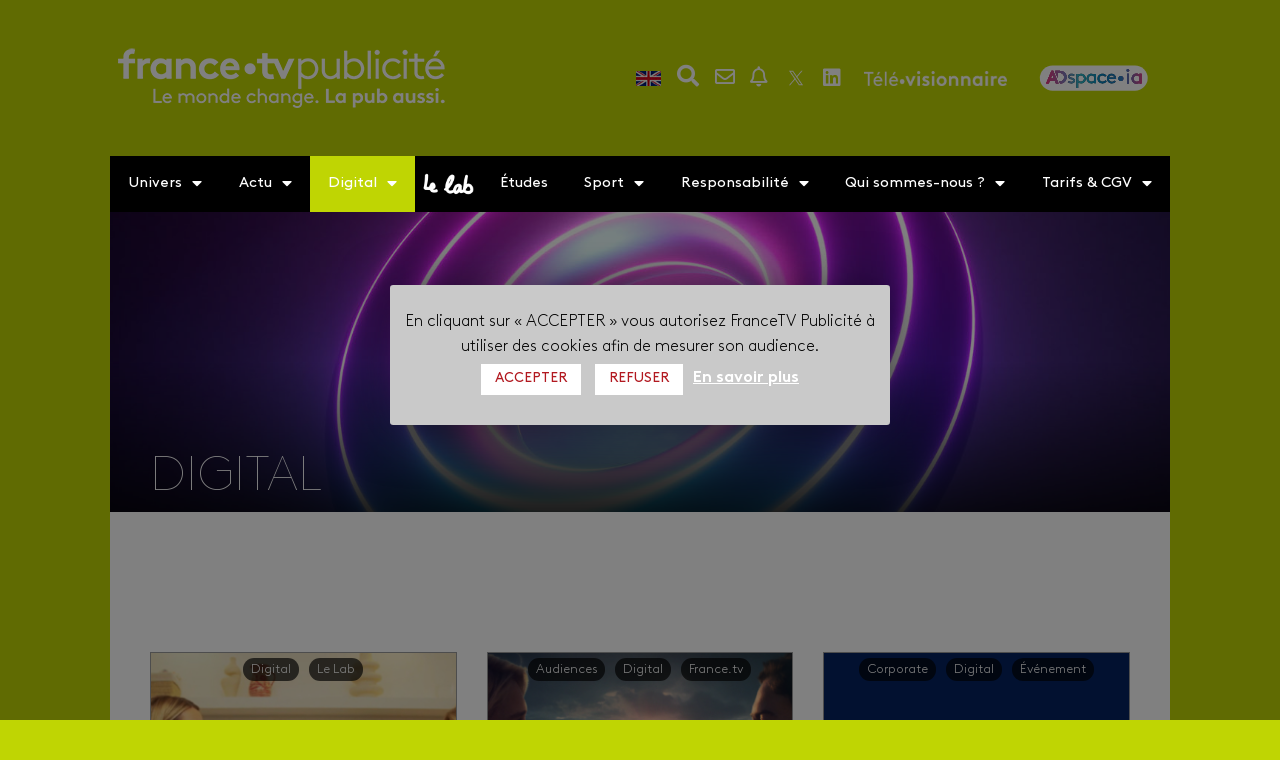

--- FILE ---
content_type: text/html; charset=UTF-8
request_url: https://www.francetvpub.fr/categorie/digital/
body_size: 35259
content:
<!doctype html>
<html lang="fr-FR">
<head>
	<meta charset="UTF-8">
	<!-- Google Tag Manager -->
    <script>(function(w,d,s,l,i){w[l]=w[l]||[];w[l].push({'gtm.start':
    new Date().getTime(),event:'gtm.js'});var f=d.getElementsByTagName(s)[0],
    j=d.createElement(s),dl=l!='dataLayer'?'&l='+l:'';j.async=true;j.src=
    'https://www.googletagmanager.com/gtm.js?id='+i+dl;f.parentNode.insertBefore(j,f);
    })(window,document,'script','dataLayer','GTM-MVTRGQP');</script>
    <!-- End Google Tag Manager -->
		<meta name="viewport" content="width=device-width, initial-scale=1">
	<link rel="profile" href="http://gmpg.org/xfn/11">
	<title>Digital Archives - France•TV Publicité</title>

<!-- This site is optimized with the Yoast SEO plugin v12.8.1 - https://yoast.com/wordpress/plugins/seo/ -->
<meta name="robots" content="max-snippet:-1, max-image-preview:large, max-video-preview:-1"/>
<link rel="canonical" href="https://www.francetvpub.fr/categorie/digital/" />
<link rel="next" href="https://www.francetvpub.fr/categorie/digital/page/2/" />
<meta property="og:locale" content="fr_FR" />
<meta property="og:locale:alternate" content="en_US" />
<meta property="og:type" content="object" />
<meta property="og:title" content="Digital Archives - France•TV Publicité" />
<meta property="og:url" content="https://www.francetvpub.fr/categorie/digital/" />
<meta property="og:site_name" content="France•TV Publicité" />
<meta name="twitter:card" content="summary_large_image" />
<meta name="twitter:title" content="Digital Archives - France•TV Publicité" />
<meta name="twitter:site" content="@francetelepub" />
<script type='application/ld+json' class='yoast-schema-graph yoast-schema-graph--main'>{"@context":"https://schema.org","@graph":[{"@type":"Organization","@id":"https://www.francetvpub.fr/#organization","name":"France\u2022TV Publicit\u00e9","url":"https://www.francetvpub.fr/","sameAs":["https://www.linkedin.com/company/france-television-publicite/","https://twitter.com/francetelepub"],"logo":{"@type":"ImageObject","@id":"https://www.francetvpub.fr/#logo","url":"https://www.francetvpub.fr/wp-content/uploads/2018/05/france_tv_publicitenoir.png","width":400,"height":72,"caption":"France\u2022TV Publicit\u00e9"},"image":{"@id":"https://www.francetvpub.fr/#logo"}},{"@type":"WebSite","@id":"https://www.francetvpub.fr/#website","url":"https://www.francetvpub.fr/","name":"France\u2022TV Publicit\u00e9","description":"Le monde change. La pub aussi.","publisher":{"@id":"https://www.francetvpub.fr/#organization"},"potentialAction":{"@type":"SearchAction","target":"https://www.francetvpub.fr/?s={search_term_string}","query-input":"required name=search_term_string"}},{"@type":"CollectionPage","@id":"https://www.francetvpub.fr/categorie/digital/#webpage","url":"https://www.francetvpub.fr/categorie/digital/","inLanguage":"fr-FR","name":"Digital Archives - France\u2022TV Publicit\u00e9","isPartOf":{"@id":"https://www.francetvpub.fr/#website"}}]}</script>
<!-- / Yoast SEO plugin. -->

<style type="text/css">
img.wp-smiley,
img.emoji {
	display: inline !important;
	border: none !important;
	box-shadow: none !important;
	height: 1em !important;
	width: 1em !important;
	margin: 0 .07em !important;
	vertical-align: -0.1em !important;
	background: none !important;
	padding: 0 !important;
}
</style>
	<link rel='stylesheet' id='wp-block-library-css'  href='https://www.francetvpub.fr/wp-includes/css/dist/block-library/style.min.css?ver=5.3.20' type='text/css' media='all' />
<link data-minify="1" rel='stylesheet' id='cookie-law-info-css'  href='https://www.francetvpub.fr/wp-content/cache/min/1/wp-content/plugins/cookie-law-info/public/css/cookie-law-info-public-4b8362c9602fc033c82aff7632b045e4.css' type='text/css' media='all' />
<link data-minify="1" rel='stylesheet' id='cookie-law-info-gdpr-css'  href='https://www.francetvpub.fr/wp-content/cache/min/1/wp-content/plugins/cookie-law-info/public/css/cookie-law-info-gdpr-82975f68ff33475da4a47225c25daf41.css' type='text/css' media='all' />
<link data-minify="1" rel='stylesheet' id='essential-grid-plugin-settings-css'  href='https://www.francetvpub.fr/wp-content/cache/min/1/wp-content/plugins/essential-grid/public/assets/css/settings-3af4bba1d7e5e142007f1fb97d9b1c60.css' type='text/css' media='all' />
<link data-minify="1" rel='stylesheet' id='tp-fontello-css'  href='https://www.francetvpub.fr/wp-content/cache/min/1/wp-content/plugins/essential-grid/public/assets/font/fontello/css/fontello-c8cef9d077db852edb2c02898748ebd1.css' type='text/css' media='all' />
<link data-minify="1" rel='stylesheet' id='rs-plugin-settings-css'  href='https://www.francetvpub.fr/wp-content/cache/min/1/wp-content/plugins/revslider/public/assets/css/rs6-beb700bf9dc94b0242bb32f5215cd2fa.css' type='text/css' media='all' />
<style id='rs-plugin-settings-inline-css' type='text/css'>
#rs-demo-id {}
</style>
<link rel='stylesheet' id='dashicons-css'  href='https://www.francetvpub.fr/wp-includes/css/dashicons.min.css?ver=5.3.20' type='text/css' media='all' />
<link data-minify="1" rel='stylesheet' id='wpmi-icons-css'  href='https://www.francetvpub.fr/wp-content/cache/min/1/wp-content/plugins/wp-menu-icons/assets/css/wpmi-d4ebf1b599196228f8da782c38234dab.css' type='text/css' media='all' />
<link rel='stylesheet' id='hello-elementor-theme-style-css'  href='https://www.francetvpub.fr/wp-content/themes/hello-elementor/theme.min.css?ver=2.2.0' type='text/css' media='all' />
<link data-minify="1" rel='stylesheet' id='hello-elementor-child-style-css'  href='https://www.francetvpub.fr/wp-content/cache/min/1/wp-content/themes/hello-theme-child-master/style-12c8bc97d0348877a9cc704e253cdecd.css' type='text/css' media='all' />
<link data-minify="1" rel='stylesheet' id='dk-badge-style-css'  href='https://www.francetvpub.fr/wp-content/cache/min/1/wp-content/themes/hello-theme-child-master/dk-badge-compact-4ea306c16a4f91ce56b92c42bd8f3359.css' type='text/css' media='all' />
<link rel='stylesheet' id='hello-elementor-css'  href='https://www.francetvpub.fr/wp-content/themes/hello-elementor/style.min.css?ver=2.2.0' type='text/css' media='all' />
<link rel='stylesheet' id='font-awesome-css'  href='https://www.francetvpub.fr/wp-content/plugins/elementor/assets/lib/font-awesome/css/font-awesome.min.css?ver=4.7.0' type='text/css' media='all' />
<link data-minify="1" rel='stylesheet' id='jet-menu-public-css'  href='https://www.francetvpub.fr/wp-content/cache/min/1/wp-content/plugins/jet-menu/assets/public/css/public-806afff96094fbda312a5cb84a14a611.css' type='text/css' media='all' />
<link rel='stylesheet' id='cherry-handler-css-css'  href='https://www.francetvpub.fr/wp-content/plugins/jet-menu/cherry-framework/modules/cherry-handler/assets/css/cherry-handler-styles.min.css?ver=1.5.11' type='text/css' media='all' />
<link data-minify="1" rel='stylesheet' id='jet-menu-general-css'  href='https://www.francetvpub.fr/wp-content/cache/min/1/wp-content/uploads/jet-menu/jet-menu-general-d51d3321f7348a35129b0128d7ea2ec6.css' type='text/css' media='all' />
<link data-minify="1" rel='stylesheet' id='jet-blocks-css'  href='https://www.francetvpub.fr/wp-content/cache/min/1/wp-content/plugins/jet-blocks/assets/css/jet-blocks-dcb4fb0d97283c9d0faaabe9e843b9c1.css' type='text/css' media='all' />
<link data-minify="1" rel='stylesheet' id='jet-elements-css'  href='https://www.francetvpub.fr/wp-content/cache/min/1/wp-content/plugins/jet-elements/assets/css/jet-elements-3130969806d8bc65a904777f5725691d.css' type='text/css' media='all' />
<link data-minify="1" rel='stylesheet' id='jet-elements-skin-css'  href='https://www.francetvpub.fr/wp-content/cache/min/1/wp-content/plugins/jet-elements/assets/css/jet-elements-skin-50c00e26d4720209fdadd93bb8ad54aa.css' type='text/css' media='all' />
<link rel='stylesheet' id='elementor-icons-css'  href='https://www.francetvpub.fr/wp-content/plugins/elementor/assets/lib/eicons/css/elementor-icons.min.css?ver=5.5.0' type='text/css' media='all' />
<link rel='stylesheet' id='elementor-animations-css'  href='https://www.francetvpub.fr/wp-content/plugins/elementor/assets/lib/animations/animations.min.css?ver=2.8.3' type='text/css' media='all' />
<link rel='stylesheet' id='elementor-frontend-css'  href='https://www.francetvpub.fr/wp-content/plugins/elementor/assets/css/frontend.min.css?ver=2.8.3' type='text/css' media='all' />
<link rel='stylesheet' id='elementor-pro-css'  href='https://www.francetvpub.fr/wp-content/plugins/elementor-pro/assets/css/frontend.min.css?ver=2.8.3' type='text/css' media='all' />
<link data-minify="1" rel='stylesheet' id='eihe-front-style-css'  href='https://www.francetvpub.fr/wp-content/cache/min/1/wp-content/plugins/image-hover-effects-addon-for-elementor/assets/style-8ee1139aa9fd47268fa9d1cbc391de48.css' type='text/css' media='all' />
<link data-minify="1" rel='stylesheet' id='jet-blog-css'  href='https://www.francetvpub.fr/wp-content/cache/min/1/wp-content/plugins/jet-blog/assets/css/jet-blog-328d940bbb49276bebc83799fa7bbacd.css' type='text/css' media='all' />
<link rel='stylesheet' id='jquery-chosen-css'  href='https://www.francetvpub.fr/wp-content/plugins/jet-search/assets/lib/chosen/chosen.min.css?ver=1.8.7' type='text/css' media='all' />
<link data-minify="1" rel='stylesheet' id='jet-search-css'  href='https://www.francetvpub.fr/wp-content/cache/min/1/wp-content/plugins/jet-search/assets/css/jet-search-1f8f44e0760019212d63f9d82da0ae99.css' type='text/css' media='all' />
<link data-minify="1" rel='stylesheet' id='jet-smart-filters-css'  href='https://www.francetvpub.fr/wp-content/cache/min/1/wp-content/plugins/jet-smart-filters/assets/css/public-138be5c36c5a25a12591a1e410e2be60.css' type='text/css' media='all' />
<link data-minify="1" rel='stylesheet' id='jet-tabs-frontend-css'  href='https://www.francetvpub.fr/wp-content/cache/min/1/wp-content/plugins/jet-tabs/assets/css/jet-tabs-frontend-596dab429ca1557976f1c7bf832f3934.css' type='text/css' media='all' />
<link data-minify="1" rel='stylesheet' id='jet-tricks-frontend-css'  href='https://www.francetvpub.fr/wp-content/cache/min/1/wp-content/plugins/jet-tricks/assets/css/jet-tricks-frontend-cbbbfd89ed0845021430775d5301e3ef.css' type='text/css' media='all' />
<link data-minify="1" rel='stylesheet' id='jet-engine-frontend-css'  href='https://www.francetvpub.fr/wp-content/cache/min/1/wp-content/plugins/jet-engine/assets/css/frontend-435b32d4c3e446a36afcbfcdf1d8702e.css' type='text/css' media='all' />
<link data-minify="1" rel='stylesheet' id='she-header-style-css'  href='https://www.francetvpub.fr/wp-content/cache/min/1/wp-content/plugins/sticky-header-effects-for-elementor/assets/css/she-header-style-fd464602e1a539321857f3179a457e9e.css' type='text/css' media='all' />
<link data-minify="1" rel='stylesheet' id='elementor-global-css'  href='https://www.francetvpub.fr/wp-content/cache/min/1/wp-content/uploads/elementor/css/global-c32039b4c17e9d86556381e6f29c5e82.css' type='text/css' media='all' />
<link data-minify="1" rel='stylesheet' id='elementor-post-7238-css'  href='https://www.francetvpub.fr/wp-content/cache/min/1/wp-content/uploads/elementor/css/post-7238-ebddd2eb4df2f800e774fd5b9d452161.css' type='text/css' media='all' />
<link data-minify="1" rel='stylesheet' id='elementor-post-7287-css'  href='https://www.francetvpub.fr/wp-content/cache/min/1/wp-content/uploads/elementor/css/post-7287-dde2cfc69506d6161f3dd32d23f53d21.css' type='text/css' media='all' />
<link data-minify="1" rel='stylesheet' id='elementor-post-8136-css'  href='https://www.francetvpub.fr/wp-content/cache/min/1/wp-content/uploads/elementor/css/post-8136-965fc32f2c754f33de0a087b2ad60abf.css' type='text/css' media='all' />
<link data-minify="1" rel='stylesheet' id='ecs-styles-css'  href='https://www.francetvpub.fr/wp-content/cache/min/1/wp-content/plugins/ele-custom-skin/assets/css/ecs-style-79253e8d5f04fcc55b2518aec84fac87.css' type='text/css' media='all' />
<link data-minify="1" rel='stylesheet' id='elementor-post-7369-css'  href='https://www.francetvpub.fr/wp-content/cache/min/1/wp-content/uploads/elementor/css/post-7369-0bc2c2606e4c7340635a513527b18bcc.css' type='text/css' media='all' />
<link data-minify="1" rel='stylesheet' id='elementor-post-8329-css'  href='https://www.francetvpub.fr/wp-content/cache/min/1/wp-content/uploads/elementor/css/post-8329-33c8aeb9791e3c4be922ea2e15501053.css' type='text/css' media='all' />
<link data-minify="1" rel='stylesheet' id='elementor-post-8362-css'  href='https://www.francetvpub.fr/wp-content/cache/min/1/wp-content/uploads/elementor/css/post-8362-0d83e43430e918bc87bdd7640df77eea.css' type='text/css' media='all' />
<link data-minify="1" rel='stylesheet' id='elementor-post-8507-css'  href='https://www.francetvpub.fr/wp-content/cache/min/1/wp-content/uploads/elementor/css/post-8507-19806b7cd82336f916e52f6360146a9b.css' type='text/css' media='all' />
<link data-minify="1" rel='stylesheet' id='elementor-post-8728-css'  href='https://www.francetvpub.fr/wp-content/cache/min/1/wp-content/uploads/elementor/css/post-8728-ddc7d9ae572af9526d760c6e4140dae1.css' type='text/css' media='all' />
<link data-minify="1" rel='stylesheet' id='elementor-post-8759-css'  href='https://www.francetvpub.fr/wp-content/cache/min/1/wp-content/uploads/elementor/css/post-8759-b99bc2db81f707f28bae1f0f9f02d2e4.css' type='text/css' media='all' />
<link data-minify="1" rel='stylesheet' id='elementor-post-8948-css'  href='https://www.francetvpub.fr/wp-content/cache/min/1/wp-content/uploads/elementor/css/post-8948-9a7f2bf17c795e44181317520c125d8c.css' type='text/css' media='all' />
<link data-minify="1" rel='stylesheet' id='elementor-post-9044-css'  href='https://www.francetvpub.fr/wp-content/cache/min/1/wp-content/uploads/elementor/css/post-9044-0f780b6c085272f0ad67844c7aa78bb4.css' type='text/css' media='all' />
<link data-minify="1" rel='stylesheet' id='elementor-post-9101-css'  href='https://www.francetvpub.fr/wp-content/cache/min/1/wp-content/uploads/elementor/css/post-9101-61d9f11cfca2b180eab507fe8f04d68b.css' type='text/css' media='all' />
<link data-minify="1" rel='stylesheet' id='elementor-post-9120-css'  href='https://www.francetvpub.fr/wp-content/cache/min/1/wp-content/uploads/elementor/css/post-9120-38270d64aa42b94edb2a1cd4a18ba95e.css' type='text/css' media='all' />
<link data-minify="1" rel='stylesheet' id='elementor-post-9309-css'  href='https://www.francetvpub.fr/wp-content/cache/min/1/wp-content/uploads/elementor/css/post-9309-40a4e01dfcb4d1c5b5fd2ec725ea2f6c.css' type='text/css' media='all' />
<link data-minify="1" rel='stylesheet' id='elementor-post-9506-css'  href='https://www.francetvpub.fr/wp-content/cache/min/1/wp-content/uploads/elementor/css/post-9506-2f9bba0ca78e8a02511b85355c7b6a18.css' type='text/css' media='all' />
<link data-minify="1" rel='stylesheet' id='elementor-post-10139-css'  href='https://www.francetvpub.fr/wp-content/cache/min/1/wp-content/uploads/elementor/css/post-10139-1ca0df0bffc4deec74bf65c7b4d400df.css' type='text/css' media='all' />
<link data-minify="1" rel='stylesheet' id='elementor-post-10378-css'  href='https://www.francetvpub.fr/wp-content/cache/min/1/wp-content/uploads/elementor/css/post-10378-8b6555d61a3bb759f662e0463de86c42.css' type='text/css' media='all' />
<link data-minify="1" rel='stylesheet' id='elementor-post-21234-css'  href='https://www.francetvpub.fr/wp-content/cache/min/1/wp-content/uploads/elementor/css/post-21234-d933f7277ca4096db2b7b23045be3b1b.css' type='text/css' media='all' />
<link data-minify="1" rel='stylesheet' id='elementor-post-24023-css'  href='https://www.francetvpub.fr/wp-content/cache/min/1/wp-content/uploads/elementor/css/post-24023-e23b398d049287cd106e967c0f132621.css' type='text/css' media='all' />
<link data-minify="1" rel='stylesheet' id='elementor-post-38722-css'  href='https://www.francetvpub.fr/wp-content/cache/min/1/wp-content/uploads/elementor/css/post-38722-6fc63b470f8bc66d605ad42dfcc0715f.css' type='text/css' media='all' />
<link data-minify="1" rel='stylesheet' id='ftp-fonts-css-css'  href='https://www.francetvpub.fr/wp-content/cache/min/1/wp-content/themes/hello-theme-child-master/fonts-adc126fda39e5a15703a40bf3c292c3f.css' type='text/css' media='all' />
<link rel='stylesheet' id='elementor-icons-shared-0-css'  href='https://www.francetvpub.fr/wp-content/plugins/elementor/assets/lib/font-awesome/css/fontawesome.min.css?ver=5.9.0' type='text/css' media='all' />
<link rel='stylesheet' id='elementor-icons-fa-solid-css'  href='https://www.francetvpub.fr/wp-content/plugins/elementor/assets/lib/font-awesome/css/solid.min.css?ver=5.9.0' type='text/css' media='all' />
<link rel='stylesheet' id='elementor-icons-fa-regular-css'  href='https://www.francetvpub.fr/wp-content/plugins/elementor/assets/lib/font-awesome/css/regular.min.css?ver=5.9.0' type='text/css' media='all' />
<link rel='stylesheet' id='elementor-icons-fa-brands-css'  href='https://www.francetvpub.fr/wp-content/plugins/elementor/assets/lib/font-awesome/css/brands.min.css?ver=5.9.0' type='text/css' media='all' />
    <script type="text/javascript">
;window.NREUM||(NREUM={});NREUM.init={privacy:{cookies_enabled:true}};
window.NREUM||(NREUM={}),__nr_require=function(t,e,n){function r(n){if(!e[n]){var o=e[n]={exports:{}};t[n][0].call(o.exports,function(e){var o=t[n][1][e];return r(o||e)},o,o.exports)}return e[n].exports}if("function"==typeof __nr_require)return __nr_require;for(var o=0;o<n.length;o++)r(n[o]);return r}({1:[function(t,e,n){function r(t){try{s.console&&console.log(t)}catch(e){}}var o,i=t("ee"),a=t(25),s={};try{o=localStorage.getItem("__nr_flags").split(","),console&&"function"==typeof console.log&&(s.console=!0,o.indexOf("dev")!==-1&&(s.dev=!0),o.indexOf("nr_dev")!==-1&&(s.nrDev=!0))}catch(c){}s.nrDev&&i.on("internal-error",function(t){r(t.stack)}),s.dev&&i.on("fn-err",function(t,e,n){r(n.stack)}),s.dev&&(r("NR AGENT IN DEVELOPMENT MODE"),r("flags: "+a(s,function(t,e){return t}).join(", ")))},{}],2:[function(t,e,n){function r(t,e,n,r,s){try{l?l-=1:o(s||new UncaughtException(t,e,n),!0)}catch(f){try{i("ierr",[f,c.now(),!0])}catch(d){}}return"function"==typeof u&&u.apply(this,a(arguments))}function UncaughtException(t,e,n){this.message=t||"Uncaught error with no additional information",this.sourceURL=e,this.line=n}function o(t,e){var n=e?null:c.now();i("err",[t,n])}var i=t("handle"),a=t(26),s=t("ee"),c=t("loader"),f=t("gos"),u=window.onerror,d=!1,p="nr@seenError",l=0;c.features.err=!0,t(1),window.onerror=r;try{throw new Error}catch(h){"stack"in h&&(t(13),t(12),"addEventListener"in window&&t(6),c.xhrWrappable&&t(14),d=!0)}s.on("fn-start",function(t,e,n){d&&(l+=1)}),s.on("fn-err",function(t,e,n){d&&!n[p]&&(f(n,p,function(){return!0}),this.thrown=!0,o(n))}),s.on("fn-end",function(){d&&!this.thrown&&l>0&&(l-=1)}),s.on("internal-error",function(t){i("ierr",[t,c.now(),!0])})},{}],3:[function(t,e,n){t("loader").features.ins=!0},{}],4:[function(t,e,n){function r(){L++,C=g.hash,this[u]=y.now()}function o(){L--,g.hash!==C&&i(0,!0);var t=y.now();this[h]=~~this[h]+t-this[u],this[d]=t}function i(t,e){E.emit("newURL",[""+g,e])}function a(t,e){t.on(e,function(){this[e]=y.now()})}var s="-start",c="-end",f="-body",u="fn"+s,d="fn"+c,p="cb"+s,l="cb"+c,h="jsTime",m="fetch",v="addEventListener",w=window,g=w.location,y=t("loader");if(w[v]&&y.xhrWrappable){var x=t(10),b=t(11),E=t(8),O=t(6),R=t(13),P=t(7),T=t(14),N=t(9),M=t("ee"),S=M.get("tracer");t(16),y.features.spa=!0;var C,L=0;M.on(u,r),M.on(p,r),M.on(d,o),M.on(l,o),M.buffer([u,d,"xhr-done","xhr-resolved"]),O.buffer([u]),R.buffer(["setTimeout"+c,"clearTimeout"+s,u]),T.buffer([u,"new-xhr","send-xhr"+s]),P.buffer([m+s,m+"-done",m+f+s,m+f+c]),E.buffer(["newURL"]),x.buffer([u]),b.buffer(["propagate",p,l,"executor-err","resolve"+s]),S.buffer([u,"no-"+u]),N.buffer(["new-jsonp","cb-start","jsonp-error","jsonp-end"]),a(T,"send-xhr"+s),a(M,"xhr-resolved"),a(M,"xhr-done"),a(P,m+s),a(P,m+"-done"),a(N,"new-jsonp"),a(N,"jsonp-end"),a(N,"cb-start"),E.on("pushState-end",i),E.on("replaceState-end",i),w[v]("hashchange",i,!0),w[v]("load",i,!0),w[v]("popstate",function(){i(0,L>1)},!0)}},{}],5:[function(t,e,n){function r(t){}if(window.performance&&window.performance.timing&&window.performance.getEntriesByType){var o=t("ee"),i=t("handle"),a=t(13),s=t(12),c="learResourceTimings",f="addEventListener",u="resourcetimingbufferfull",d="bstResource",p="resource",l="-start",h="-end",m="fn"+l,v="fn"+h,w="bstTimer",g="pushState",y=t("loader");y.features.stn=!0,t(8),"addEventListener"in window&&t(6);var x=NREUM.o.EV;o.on(m,function(t,e){var n=t[0];n instanceof x&&(this.bstStart=y.now())}),o.on(v,function(t,e){var n=t[0];n instanceof x&&i("bst",[n,e,this.bstStart,y.now()])}),a.on(m,function(t,e,n){this.bstStart=y.now(),this.bstType=n}),a.on(v,function(t,e){i(w,[e,this.bstStart,y.now(),this.bstType])}),s.on(m,function(){this.bstStart=y.now()}),s.on(v,function(t,e){i(w,[e,this.bstStart,y.now(),"requestAnimationFrame"])}),o.on(g+l,function(t){this.time=y.now(),this.startPath=location.pathname+location.hash}),o.on(g+h,function(t){i("bstHist",[location.pathname+location.hash,this.startPath,this.time])}),f in window.performance&&(window.performance["c"+c]?window.performance[f](u,function(t){i(d,[window.performance.getEntriesByType(p)]),window.performance["c"+c]()},!1):window.performance[f]("webkit"+u,function(t){i(d,[window.performance.getEntriesByType(p)]),window.performance["webkitC"+c]()},!1)),document[f]("scroll",r,{passive:!0}),document[f]("keypress",r,!1),document[f]("click",r,!1)}},{}],6:[function(t,e,n){function r(t){for(var e=t;e&&!e.hasOwnProperty(u);)e=Object.getPrototypeOf(e);e&&o(e)}function o(t){s.inPlace(t,[u,d],"-",i)}function i(t,e){return t[1]}var a=t("ee").get("events"),s=t("wrap-function")(a,!0),c=t("gos"),f=XMLHttpRequest,u="addEventListener",d="removeEventListener";e.exports=a,"getPrototypeOf"in Object?(r(document),r(window),r(f.prototype)):f.prototype.hasOwnProperty(u)&&(o(window),o(f.prototype)),a.on(u+"-start",function(t,e){var n=t[1],r=c(n,"nr@wrapped",function(){function t(){if("function"==typeof n.handleEvent)return n.handleEvent.apply(n,arguments)}var e={object:t,"function":n}[typeof n];return e?s(e,"fn-",null,e.name||"anonymous"):n});this.wrapped=t[1]=r}),a.on(d+"-start",function(t){t[1]=this.wrapped||t[1]})},{}],7:[function(t,e,n){function r(t,e,n){var r=t[e];"function"==typeof r&&(t[e]=function(){var t=i(arguments),e={};o.emit(n+"before-start",[t],e);var a;e[m]&&e[m].dt&&(a=e[m].dt);var s=r.apply(this,t);return o.emit(n+"start",[t,a],s),s.then(function(t){return o.emit(n+"end",[null,t],s),t},function(t){throw o.emit(n+"end",[t],s),t})})}var o=t("ee").get("fetch"),i=t(26),a=t(25);e.exports=o;var s=window,c="fetch-",f=c+"body-",u=["arrayBuffer","blob","json","text","formData"],d=s.Request,p=s.Response,l=s.fetch,h="prototype",m="nr@context";d&&p&&l&&(a(u,function(t,e){r(d[h],e,f),r(p[h],e,f)}),r(s,"fetch",c),o.on(c+"end",function(t,e){var n=this;if(e){var r=e.headers.get("content-length");null!==r&&(n.rxSize=r),o.emit(c+"done",[null,e],n)}else o.emit(c+"done",[t],n)}))},{}],8:[function(t,e,n){var r=t("ee").get("history"),o=t("wrap-function")(r);e.exports=r;var i=window.history&&window.history.constructor&&window.history.constructor.prototype,a=window.history;i&&i.pushState&&i.replaceState&&(a=i),o.inPlace(a,["pushState","replaceState"],"-")},{}],9:[function(t,e,n){function r(t){function e(){c.emit("jsonp-end",[],p),t.removeEventListener("load",e,!1),t.removeEventListener("error",n,!1)}function n(){c.emit("jsonp-error",[],p),c.emit("jsonp-end",[],p),t.removeEventListener("load",e,!1),t.removeEventListener("error",n,!1)}var r=t&&"string"==typeof t.nodeName&&"script"===t.nodeName.toLowerCase();if(r){var o="function"==typeof t.addEventListener;if(o){var a=i(t.src);if(a){var u=s(a),d="function"==typeof u.parent[u.key];if(d){var p={};f.inPlace(u.parent,[u.key],"cb-",p),t.addEventListener("load",e,!1),t.addEventListener("error",n,!1),c.emit("new-jsonp",[t.src],p)}}}}}function o(){return"addEventListener"in window}function i(t){var e=t.match(u);return e?e[1]:null}function a(t,e){var n=t.match(p),r=n[1],o=n[3];return o?a(o,e[r]):e[r]}function s(t){var e=t.match(d);return e&&e.length>=3?{key:e[2],parent:a(e[1],window)}:{key:t,parent:window}}var c=t("ee").get("jsonp"),f=t("wrap-function")(c);if(e.exports=c,o()){var u=/[?&](?:callback|cb)=([^&#]+)/,d=/(.*)\.([^.]+)/,p=/^(\w+)(\.|$)(.*)$/,l=["appendChild","insertBefore","replaceChild"];Node&&Node.prototype&&Node.prototype.appendChild?f.inPlace(Node.prototype,l,"dom-"):(f.inPlace(HTMLElement.prototype,l,"dom-"),f.inPlace(HTMLHeadElement.prototype,l,"dom-"),f.inPlace(HTMLBodyElement.prototype,l,"dom-")),c.on("dom-start",function(t){r(t[0])})}},{}],10:[function(t,e,n){var r=t("ee").get("mutation"),o=t("wrap-function")(r),i=NREUM.o.MO;e.exports=r,i&&(window.MutationObserver=function(t){return this instanceof i?new i(o(t,"fn-")):i.apply(this,arguments)},MutationObserver.prototype=i.prototype)},{}],11:[function(t,e,n){function r(t){var e=a.context(),n=s(t,"executor-",e),r=new f(n);return a.context(r).getCtx=function(){return e},a.emit("new-promise",[r,e],e),r}function o(t,e){return e}var i=t("wrap-function"),a=t("ee").get("promise"),s=i(a),c=t(25),f=NREUM.o.PR;e.exports=a,f&&(window.Promise=r,["all","race"].forEach(function(t){var e=f[t];f[t]=function(n){function r(t){return function(){a.emit("propagate",[null,!o],i),o=o||!t}}var o=!1;c(n,function(e,n){Promise.resolve(n).then(r("all"===t),r(!1))});var i=e.apply(f,arguments),s=f.resolve(i);return s}}),["resolve","reject"].forEach(function(t){var e=f[t];f[t]=function(t){var n=e.apply(f,arguments);return t!==n&&a.emit("propagate",[t,!0],n),n}}),f.prototype["catch"]=function(t){return this.then(null,t)},f.prototype=Object.create(f.prototype,{constructor:{value:r}}),c(Object.getOwnPropertyNames(f),function(t,e){try{r[e]=f[e]}catch(n){}}),a.on("executor-start",function(t){t[0]=s(t[0],"resolve-",this),t[1]=s(t[1],"resolve-",this)}),a.on("executor-err",function(t,e,n){t[1](n)}),s.inPlace(f.prototype,["then"],"then-",o),a.on("then-start",function(t,e){this.promise=e,t[0]=s(t[0],"cb-",this),t[1]=s(t[1],"cb-",this)}),a.on("then-end",function(t,e,n){this.nextPromise=n;var r=this.promise;a.emit("propagate",[r,!0],n)}),a.on("cb-end",function(t,e,n){a.emit("propagate",[n,!0],this.nextPromise)}),a.on("propagate",function(t,e,n){this.getCtx&&!e||(this.getCtx=function(){if(t instanceof Promise)var e=a.context(t);return e&&e.getCtx?e.getCtx():this})}),r.toString=function(){return""+f})},{}],12:[function(t,e,n){var r=t("ee").get("raf"),o=t("wrap-function")(r),i="equestAnimationFrame";e.exports=r,o.inPlace(window,["r"+i,"mozR"+i,"webkitR"+i,"msR"+i],"raf-"),r.on("raf-start",function(t){t[0]=o(t[0],"fn-")})},{}],13:[function(t,e,n){function r(t,e,n){t[0]=a(t[0],"fn-",null,n)}function o(t,e,n){this.method=n,this.timerDuration=isNaN(t[1])?0:+t[1],t[0]=a(t[0],"fn-",this,n)}var i=t("ee").get("timer"),a=t("wrap-function")(i),s="setTimeout",c="setInterval",f="clearTimeout",u="-start",d="-";e.exports=i,a.inPlace(window,[s,"setImmediate"],s+d),a.inPlace(window,[c],c+d),a.inPlace(window,[f,"clearImmediate"],f+d),i.on(c+u,r),i.on(s+u,o)},{}],14:[function(t,e,n){function r(t,e){d.inPlace(e,["onreadystatechange"],"fn-",s)}function o(){var t=this,e=u.context(t);t.readyState>3&&!e.resolved&&(e.resolved=!0,u.emit("xhr-resolved",[],t)),d.inPlace(t,g,"fn-",s)}function i(t){y.push(t),h&&(b?b.then(a):v?v(a):(E=-E,O.data=E))}function a(){for(var t=0;t<y.length;t++)r([],y[t]);y.length&&(y=[])}function s(t,e){return e}function c(t,e){for(var n in t)e[n]=t[n];return e}t(6);var f=t("ee"),u=f.get("xhr"),d=t("wrap-function")(u),p=NREUM.o,l=p.XHR,h=p.MO,m=p.PR,v=p.SI,w="readystatechange",g=["onload","onerror","onabort","onloadstart","onloadend","onprogress","ontimeout"],y=[];e.exports=u;var x=window.XMLHttpRequest=function(t){var e=new l(t);try{u.emit("new-xhr",[e],e),e.addEventListener(w,o,!1)}catch(n){try{u.emit("internal-error",[n])}catch(r){}}return e};if(c(l,x),x.prototype=l.prototype,d.inPlace(x.prototype,["open","send"],"-xhr-",s),u.on("send-xhr-start",function(t,e){r(t,e),i(e)}),u.on("open-xhr-start",r),h){var b=m&&m.resolve();if(!v&&!m){var E=1,O=document.createTextNode(E);new h(a).observe(O,{characterData:!0})}}else f.on("fn-end",function(t){t[0]&&t[0].type===w||a()})},{}],15:[function(t,e,n){function r(t){if(!i(t))return null;var e=window.NREUM;if(!e.loader_config)return null;var n=(e.loader_config.accountID||"").toString()||null,r=(e.loader_config.agentID||"").toString()||null,s=(e.loader_config.trustKey||"").toString()||null;if(!n||!r)return null;var c=a.generateCatId(),f=a.generateCatId(),u=Date.now(),d=o(c,f,u,n,r,s);return{header:d,guid:c,traceId:f,timestamp:u}}function o(t,e,n,r,o,i){var a="btoa"in window&&"function"==typeof window.btoa;if(!a)return null;var s={v:[0,1],d:{ty:"Browser",ac:r,ap:o,id:t,tr:e,ti:n}};return i&&r!==i&&(s.d.tk=i),btoa(JSON.stringify(s))}function i(t){var e=!1,n=!1,r={};if("init"in NREUM&&"distributed_tracing"in NREUM.init&&(r=NREUM.init.distributed_tracing,n=!!r.enabled),n)if(t.sameOrigin)e=!0;else if(r.allowed_origins instanceof Array)for(var o=0;o<r.allowed_origins.length;o++){var i=s(r.allowed_origins[o]);if(t.hostname===i.hostname&&t.protocol===i.protocol&&t.port===i.port){e=!0;break}}return n&&e}var a=t(23),s=t(17);e.exports={generateTracePayload:r,shouldGenerateTrace:i}},{}],16:[function(t,e,n){function r(t){var e=this.params,n=this.metrics;if(!this.ended){this.ended=!0;for(var r=0;r<p;r++)t.removeEventListener(d[r],this.listener,!1);e.aborted||(n.duration=a.now()-this.startTime,this.loadCaptureCalled||4!==t.readyState?null==e.status&&(e.status=0):i(this,t),n.cbTime=this.cbTime,u.emit("xhr-done",[t],t),s("xhr",[e,n,this.startTime]))}}function o(t,e){var n=c(e),r=t.params;r.host=n.hostname+":"+n.port,r.pathname=n.pathname,t.parsedOrigin=c(e),t.sameOrigin=t.parsedOrigin.sameOrigin}function i(t,e){t.params.status=e.status;var n=v(e,t.lastSize);if(n&&(t.metrics.rxSize=n),t.sameOrigin){var r=e.getResponseHeader("X-NewRelic-App-Data");r&&(t.params.cat=r.split(", ").pop())}t.loadCaptureCalled=!0}var a=t("loader");if(a.xhrWrappable){var s=t("handle"),c=t(17),f=t(15).generateTracePayload,u=t("ee"),d=["load","error","abort","timeout"],p=d.length,l=t("id"),h=t(21),m=t(20),v=t(18),w=window.XMLHttpRequest;a.features.xhr=!0,t(14),t(7),u.on("new-xhr",function(t){var e=this;e.totalCbs=0,e.called=0,e.cbTime=0,e.end=r,e.ended=!1,e.xhrGuids={},e.lastSize=null,e.loadCaptureCalled=!1,t.addEventListener("load",function(n){i(e,t)},!1),h&&(h>34||h<10)||window.opera||t.addEventListener("progress",function(t){e.lastSize=t.loaded},!1)}),u.on("open-xhr-start",function(t){this.params={method:t[0]},o(this,t[1]),this.metrics={}}),u.on("open-xhr-end",function(t,e){"loader_config"in NREUM&&"xpid"in NREUM.loader_config&&this.sameOrigin&&e.setRequestHeader("X-NewRelic-ID",NREUM.loader_config.xpid);var n=f(this.parsedOrigin);n&&n.header&&(e.setRequestHeader("newrelic",n.header),this.dt=n)}),u.on("send-xhr-start",function(t,e){var n=this.metrics,r=t[0],o=this;if(n&&r){var i=m(r);i&&(n.txSize=i)}this.startTime=a.now(),this.listener=function(t){try{"abort"!==t.type||o.loadCaptureCalled||(o.params.aborted=!0),("load"!==t.type||o.called===o.totalCbs&&(o.onloadCalled||"function"!=typeof e.onload))&&o.end(e)}catch(n){try{u.emit("internal-error",[n])}catch(r){}}};for(var s=0;s<p;s++)e.addEventListener(d[s],this.listener,!1)}),u.on("xhr-cb-time",function(t,e,n){this.cbTime+=t,e?this.onloadCalled=!0:this.called+=1,this.called!==this.totalCbs||!this.onloadCalled&&"function"==typeof n.onload||this.end(n)}),u.on("xhr-load-added",function(t,e){var n=""+l(t)+!!e;this.xhrGuids&&!this.xhrGuids[n]&&(this.xhrGuids[n]=!0,this.totalCbs+=1)}),u.on("xhr-load-removed",function(t,e){var n=""+l(t)+!!e;this.xhrGuids&&this.xhrGuids[n]&&(delete this.xhrGuids[n],this.totalCbs-=1)}),u.on("addEventListener-end",function(t,e){e instanceof w&&"load"===t[0]&&u.emit("xhr-load-added",[t[1],t[2]],e)}),u.on("removeEventListener-end",function(t,e){e instanceof w&&"load"===t[0]&&u.emit("xhr-load-removed",[t[1],t[2]],e)}),u.on("fn-start",function(t,e,n){e instanceof w&&("onload"===n&&(this.onload=!0),("load"===(t[0]&&t[0].type)||this.onload)&&(this.xhrCbStart=a.now()))}),u.on("fn-end",function(t,e){this.xhrCbStart&&u.emit("xhr-cb-time",[a.now()-this.xhrCbStart,this.onload,e],e)}),u.on("fetch-before-start",function(t){var e,n=t[1]||{};"string"==typeof t[0]?e=t[0]:t[0]&&t[0].url&&(e=t[0].url),e&&(this.parsedOrigin=c(e),this.sameOrigin=this.parsedOrigin.sameOrigin);var r=f(this.parsedOrigin);if(r&&r.header){var o=r.header;if("string"==typeof t[0]){var i={};for(var a in n)i[a]=n[a];i.headers=new Headers(n.headers||{}),i.headers.set("newrelic",o),this.dt=r,t.length>1?t[1]=i:t.push(i)}else t[0]&&t[0].headers&&(t[0].headers.append("newrelic",o),this.dt=r)}})}},{}],17:[function(t,e,n){var r={};e.exports=function(t){if(t in r)return r[t];var e=document.createElement("a"),n=window.location,o={};e.href=t,o.port=e.port;var i=e.href.split("://");!o.port&&i[1]&&(o.port=i[1].split("/")[0].split("@").pop().split(":")[1]),o.port&&"0"!==o.port||(o.port="https"===i[0]?"443":"80"),o.hostname=e.hostname||n.hostname,o.pathname=e.pathname,o.protocol=i[0],"/"!==o.pathname.charAt(0)&&(o.pathname="/"+o.pathname);var a=!e.protocol||":"===e.protocol||e.protocol===n.protocol,s=e.hostname===document.domain&&e.port===n.port;return o.sameOrigin=a&&(!e.hostname||s),"/"===o.pathname&&(r[t]=o),o}},{}],18:[function(t,e,n){function r(t,e){var n=t.responseType;return"json"===n&&null!==e?e:"arraybuffer"===n||"blob"===n||"json"===n?o(t.response):"text"===n||""===n||void 0===n?o(t.responseText):void 0}var o=t(20);e.exports=r},{}],19:[function(t,e,n){function r(){}function o(t,e,n){return function(){return i(t,[f.now()].concat(s(arguments)),e?null:this,n),e?void 0:this}}var i=t("handle"),a=t(25),s=t(26),c=t("ee").get("tracer"),f=t("loader"),u=NREUM;"undefined"==typeof window.newrelic&&(newrelic=u);var d=["setPageViewName","setCustomAttribute","setErrorHandler","finished","addToTrace","inlineHit","addRelease"],p="api-",l=p+"ixn-";a(d,function(t,e){u[e]=o(p+e,!0,"api")}),u.addPageAction=o(p+"addPageAction",!0),u.setCurrentRouteName=o(p+"routeName",!0),e.exports=newrelic,u.interaction=function(){return(new r).get()};var h=r.prototype={createTracer:function(t,e){var n={},r=this,o="function"==typeof e;return i(l+"tracer",[f.now(),t,n],r),function(){if(c.emit((o?"":"no-")+"fn-start",[f.now(),r,o],n),o)try{return e.apply(this,arguments)}catch(t){throw c.emit("fn-err",[arguments,this,t],n),t}finally{c.emit("fn-end",[f.now()],n)}}}};a("actionText,setName,setAttribute,save,ignore,onEnd,getContext,end,get".split(","),function(t,e){h[e]=o(l+e)}),newrelic.noticeError=function(t,e){"string"==typeof t&&(t=new Error(t)),i("err",[t,f.now(),!1,e])}},{}],20:[function(t,e,n){e.exports=function(t){if("string"==typeof t&&t.length)return t.length;if("object"==typeof t){if("undefined"!=typeof ArrayBuffer&&t instanceof ArrayBuffer&&t.byteLength)return t.byteLength;if("undefined"!=typeof Blob&&t instanceof Blob&&t.size)return t.size;if(!("undefined"!=typeof FormData&&t instanceof FormData))try{return JSON.stringify(t).length}catch(e){return}}}},{}],21:[function(t,e,n){var r=0,o=navigator.userAgent.match(/Firefox[\/\s](\d+\.\d+)/);o&&(r=+o[1]),e.exports=r},{}],22:[function(t,e,n){function r(t,e){var n=t.getEntries();n.forEach(function(t){"first-paint"===t.name?c("timing",["fp",Math.floor(t.startTime)]):"first-contentful-paint"===t.name&&c("timing",["fcp",Math.floor(t.startTime)])})}function o(t,e){var n=t.getEntries();n.length>0&&c("lcp",[n[n.length-1]])}function i(t){if(t instanceof u&&!p){var e,n=Math.round(t.timeStamp);e=n>1e12?Date.now()-n:f.now()-n,p=!0,c("timing",["fi",n,{type:t.type,fid:e}])}}if(!("init"in NREUM&&"page_view_timing"in NREUM.init&&"enabled"in NREUM.init.page_view_timing&&NREUM.init.page_view_timing.enabled===!1)){var a,s,c=t("handle"),f=t("loader"),u=NREUM.o.EV;if("PerformanceObserver"in window&&"function"==typeof window.PerformanceObserver){a=new PerformanceObserver(r),s=new PerformanceObserver(o);try{a.observe({entryTypes:["paint"]}),s.observe({entryTypes:["largest-contentful-paint"]})}catch(d){}}if("addEventListener"in document){var p=!1,l=["click","keydown","mousedown","pointerdown","touchstart"];l.forEach(function(t){document.addEventListener(t,i,!1)})}}},{}],23:[function(t,e,n){function r(){function t(){return e?15&e[n++]:16*Math.random()|0}var e=null,n=0,r=window.crypto||window.msCrypto;r&&r.getRandomValues&&(e=r.getRandomValues(new Uint8Array(31)));for(var o,i="xxxxxxxx-xxxx-4xxx-yxxx-xxxxxxxxxxxx",a="",s=0;s<i.length;s++)o=i[s],"x"===o?a+=t().toString(16):"y"===o?(o=3&t()|8,a+=o.toString(16)):a+=o;return a}function o(){function t(){return e?15&e[n++]:16*Math.random()|0}var e=null,n=0,r=window.crypto||window.msCrypto;r&&r.getRandomValues&&Uint8Array&&(e=r.getRandomValues(new Uint8Array(31)));for(var o=[],i=0;i<16;i++)o.push(t().toString(16));return o.join("")}e.exports={generateUuid:r,generateCatId:o}},{}],24:[function(t,e,n){function r(t,e){if(!o)return!1;if(t!==o)return!1;if(!e)return!0;if(!i)return!1;for(var n=i.split("."),r=e.split("."),a=0;a<r.length;a++)if(r[a]!==n[a])return!1;return!0}var o=null,i=null,a=/Version\/(\S+)\s+Safari/;if(navigator.userAgent){var s=navigator.userAgent,c=s.match(a);c&&s.indexOf("Chrome")===-1&&s.indexOf("Chromium")===-1&&(o="Safari",i=c[1])}e.exports={agent:o,version:i,match:r}},{}],25:[function(t,e,n){function r(t,e){var n=[],r="",i=0;for(r in t)o.call(t,r)&&(n[i]=e(r,t[r]),i+=1);return n}var o=Object.prototype.hasOwnProperty;e.exports=r},{}],26:[function(t,e,n){function r(t,e,n){e||(e=0),"undefined"==typeof n&&(n=t?t.length:0);for(var r=-1,o=n-e||0,i=Array(o<0?0:o);++r<o;)i[r]=t[e+r];return i}e.exports=r},{}],27:[function(t,e,n){e.exports={exists:"undefined"!=typeof window.performance&&window.performance.timing&&"undefined"!=typeof window.performance.timing.navigationStart}},{}],ee:[function(t,e,n){function r(){}function o(t){function e(t){return t&&t instanceof r?t:t?c(t,s,i):i()}function n(n,r,o,i){if(!p.aborted||i){t&&t(n,r,o);for(var a=e(o),s=m(n),c=s.length,f=0;f<c;f++)s[f].apply(a,r);var d=u[y[n]];return d&&d.push([x,n,r,a]),a}}function l(t,e){g[t]=m(t).concat(e)}function h(t,e){var n=g[t];if(n)for(var r=0;r<n.length;r++)n[r]===e&&n.splice(r,1)}function m(t){return g[t]||[]}function v(t){return d[t]=d[t]||o(n)}function w(t,e){f(t,function(t,n){e=e||"feature",y[n]=e,e in u||(u[e]=[])})}var g={},y={},x={on:l,addEventListener:l,removeEventListener:h,emit:n,get:v,listeners:m,context:e,buffer:w,abort:a,aborted:!1};return x}function i(){return new r}function a(){(u.api||u.feature)&&(p.aborted=!0,u=p.backlog={})}var s="nr@context",c=t("gos"),f=t(25),u={},d={},p=e.exports=o();p.backlog=u},{}],gos:[function(t,e,n){function r(t,e,n){if(o.call(t,e))return t[e];var r=n();if(Object.defineProperty&&Object.keys)try{return Object.defineProperty(t,e,{value:r,writable:!0,enumerable:!1}),r}catch(i){}return t[e]=r,r}var o=Object.prototype.hasOwnProperty;e.exports=r},{}],handle:[function(t,e,n){function r(t,e,n,r){o.buffer([t],r),o.emit(t,e,n)}var o=t("ee").get("handle");e.exports=r,r.ee=o},{}],id:[function(t,e,n){function r(t){var e=typeof t;return!t||"object"!==e&&"function"!==e?-1:t===window?0:a(t,i,function(){return o++})}var o=1,i="nr@id",a=t("gos");e.exports=r},{}],loader:[function(t,e,n){function r(){if(!E++){var t=b.info=NREUM.info,e=l.getElementsByTagName("script")[0];if(setTimeout(u.abort,3e4),!(t&&t.licenseKey&&t.applicationID&&e))return u.abort();f(y,function(e,n){t[e]||(t[e]=n)}),c("mark",["onload",a()+b.offset],null,"api");var n=l.createElement("script");n.src="https://"+t.agent,e.parentNode.insertBefore(n,e)}}function o(){"complete"===l.readyState&&i()}function i(){c("mark",["domContent",a()+b.offset],null,"api")}function a(){return O.exists&&performance.now?Math.round(performance.now()):(s=Math.max((new Date).getTime(),s))-b.offset}var s=(new Date).getTime(),c=t("handle"),f=t(25),u=t("ee"),d=t(24),p=window,l=p.document,h="addEventListener",m="attachEvent",v=p.XMLHttpRequest,w=v&&v.prototype;NREUM.o={ST:setTimeout,SI:p.setImmediate,CT:clearTimeout,XHR:v,REQ:p.Request,EV:p.Event,PR:p.Promise,MO:p.MutationObserver};var g=""+location,y={beacon:"bam.nr-data.net",errorBeacon:"bam.nr-data.net",agent:"js-agent.newrelic.com/nr-spa-1169.min.js"},x=v&&w&&w[h]&&!/CriOS/.test(navigator.userAgent),b=e.exports={offset:s,now:a,origin:g,features:{},xhrWrappable:x,userAgent:d};t(19),t(22),l[h]?(l[h]("DOMContentLoaded",i,!1),p[h]("load",r,!1)):(l[m]("onreadystatechange",o),p[m]("onload",r)),c("mark",["firstbyte",s],null,"api");var E=0,O=t(27)},{}],"wrap-function":[function(t,e,n){function r(t){return!(t&&t instanceof Function&&t.apply&&!t[a])}var o=t("ee"),i=t(26),a="nr@original",s=Object.prototype.hasOwnProperty,c=!1;e.exports=function(t,e){function n(t,e,n,o){function nrWrapper(){var r,a,s,c;try{a=this,r=i(arguments),s="function"==typeof n?n(r,a):n||{}}catch(f){p([f,"",[r,a,o],s])}u(e+"start",[r,a,o],s);try{return c=t.apply(a,r)}catch(d){throw u(e+"err",[r,a,d],s),d}finally{u(e+"end",[r,a,c],s)}}return r(t)?t:(e||(e=""),nrWrapper[a]=t,d(t,nrWrapper),nrWrapper)}function f(t,e,o,i){o||(o="");var a,s,c,f="-"===o.charAt(0);for(c=0;c<e.length;c++)s=e[c],a=t[s],r(a)||(t[s]=n(a,f?s+o:o,i,s))}function u(n,r,o){if(!c||e){var i=c;c=!0;try{t.emit(n,r,o,e)}catch(a){p([a,n,r,o])}c=i}}function d(t,e){if(Object.defineProperty&&Object.keys)try{var n=Object.keys(t);return n.forEach(function(n){Object.defineProperty(e,n,{get:function(){return t[n]},set:function(e){return t[n]=e,e}})}),e}catch(r){p([r])}for(var o in t)s.call(t,o)&&(e[o]=t[o]);return e}function p(e){try{t.emit("internal-error",e)}catch(n){}}return t||(t=o),n.inPlace=f,n.flag=a,n}},{}]},{},["loader",2,16,5,3,4]);
;NREUM.loader_config={accountID:"1527398",trustKey:"1527398",agentID:"769955935",licenseKey:"87c66588fb",applicationID:"769955935"}
;NREUM.info={beacon:"bam.nr-data.net",errorBeacon:"bam.nr-data.net",licenseKey:"87c66588fb",applicationID:"769955935",sa:1}
</script>
        <script type="text/javascript">
		let joStatus = false;
		function toggleJo(){
			 joStatus =! joStatus;
			 let cntDwnOlympics = document.getElementById("cnt-olympics");
			 if(!cntDwnOlympics) return;
			 let cntDwnParalympics = document.getElementById("cnt-paralympics");
			if(!cntDwnParalympics) return;
			 let titleOlympics = document.getElementById("jo-left-olympics");
			if(!titleOlympics) return;
			 let titleParalympics = document.getElementById("jo-left-paralympics");
			if(!titleParalympics) return;
			 cntDwnOlympics.style.opacity = joStatus?0:1;
			 titleOlympics.style.opacity = joStatus?0:1;
			 cntDwnParalympics.style.opacity = joStatus?1:0;
			 titleParalympics.style.opacity = joStatus?1:0;
		}
		window.onload = function (){
			let cntDwnOlympics = document.getElementById("cnt-olympics");
			 if(!cntDwnOlympics) return;
			 let cntDwnParalympics = document.getElementById("cnt-paralympics");
			if(!cntDwnParalympics) return;
			 let titleOlympics = document.getElementById("jo-left-olympics");
			if(!titleOlympics) return;
			 let titleParalympics = document.getElementById("jo-left-paralympics");
			if(!titleParalympics) return;
		   let interval = setInterval(toggleJo, 4000);
		};
	</script>
		<script src="https://www.francetvpub.fr/wp-content/themes/hello-theme-child-master/dk-badge.min.js" defer></script>
	<script type='text/javascript' src='https://www.francetvpub.fr/wp-includes/js/jquery/jquery.js?ver=1.12.4-wp'></script>
<script type='text/javascript' src='https://www.francetvpub.fr/wp-includes/js/jquery/jquery-migrate.min.js?ver=1.4.1'></script>
<script type='text/javascript'>
/* <![CDATA[ */
var Cli_Data = {"nn_cookie_ids":[],"cookielist":[]};
var log_object = {"ajax_url":"https:\/\/www.francetvpub.fr\/wp-admin\/admin-ajax.php"};
/* ]]> */
</script>
<script data-minify="1" type='text/javascript' src='https://www.francetvpub.fr/wp-content/cache/min/1/wp-content/plugins/cookie-law-info/public/js/cookie-law-info-public-26eec9af35fddb74c5305c5040f4a1ca.js'></script>
<script data-minify="1" type='text/javascript' src='https://www.francetvpub.fr/wp-content/cache/min/1/wp-content/plugins/sticky-header-effects-for-elementor/assets/js/she-header-8393f0c8346c0435d5bab77453278127.js'></script>
<script data-minify="1" type='text/javascript' src='https://www.francetvpub.fr/wp-content/cache/min/1/wp-content/plugins/ftp/ftp-search-fix-cc1315e832373af789d094422cff291a.js'></script>
<link rel="EditURI" type="application/rsd+xml" title="RSD" href="https://www.francetvpub.fr/xmlrpc.php?rsd" />
<link rel="wlwmanifest" type="application/wlwmanifest+xml" href="https://www.francetvpub.fr/wp-includes/wlwmanifest.xml" /> 
<meta name="generator" content="WordPress 5.3.20" />
<link rel="alternate" href="https://www.francetvpub.fr/categorie/digital/" hreflang="fr" />
<link rel="alternate" href="https://www.francetvpub.fr/en/category/digital/" hreflang="en" />
		<script type="text/javascript">
			var cli_flush_cache=2;
		</script>
		<meta name="generator" content="Powered by Slider Revolution 6.1.6 - responsive, Mobile-Friendly Slider Plugin for WordPress with comfortable drag and drop interface." />
<link rel="icon" href="https://www.francetvpub.fr/wp-content/uploads/2020/06/cropped-favicon-ftp--32x32.png" sizes="32x32" />
<link rel="icon" href="https://www.francetvpub.fr/wp-content/uploads/2020/06/cropped-favicon-ftp--192x192.png" sizes="192x192" />
<link rel="apple-touch-icon-precomposed" href="https://www.francetvpub.fr/wp-content/uploads/2020/06/cropped-favicon-ftp--180x180.png" />
<meta name="msapplication-TileImage" content="https://www.francetvpub.fr/wp-content/uploads/2020/06/cropped-favicon-ftp--270x270.png" />
<script type="text/javascript">function setREVStartSize(e){			
			try {								
				var pw = document.getElementById(e.c).parentNode.offsetWidth,
					newh;
				pw = pw===0 || isNaN(pw) ? window.innerWidth : pw;
				e.tabw = e.tabw===undefined ? 0 : parseInt(e.tabw);
				e.thumbw = e.thumbw===undefined ? 0 : parseInt(e.thumbw);
				e.tabh = e.tabh===undefined ? 0 : parseInt(e.tabh);
				e.thumbh = e.thumbh===undefined ? 0 : parseInt(e.thumbh);
				e.tabhide = e.tabhide===undefined ? 0 : parseInt(e.tabhide);
				e.thumbhide = e.thumbhide===undefined ? 0 : parseInt(e.thumbhide);
				e.mh = e.mh===undefined || e.mh=="" || e.mh==="auto" ? 0 : parseInt(e.mh,0);		
				if(e.layout==="fullscreen" || e.l==="fullscreen") 						
					newh = Math.max(e.mh,window.innerHeight);				
				else{					
					e.gw = Array.isArray(e.gw) ? e.gw : [e.gw];
					for (var i in e.rl) if (e.gw[i]===undefined || e.gw[i]===0) e.gw[i] = e.gw[i-1];					
					e.gh = e.el===undefined || e.el==="" || (Array.isArray(e.el) && e.el.length==0)? e.gh : e.el;
					e.gh = Array.isArray(e.gh) ? e.gh : [e.gh];
					for (var i in e.rl) if (e.gh[i]===undefined || e.gh[i]===0) e.gh[i] = e.gh[i-1];
										
					var nl = new Array(e.rl.length),
						ix = 0,						
						sl;					
					e.tabw = e.tabhide>=pw ? 0 : e.tabw;
					e.thumbw = e.thumbhide>=pw ? 0 : e.thumbw;
					e.tabh = e.tabhide>=pw ? 0 : e.tabh;
					e.thumbh = e.thumbhide>=pw ? 0 : e.thumbh;					
					for (var i in e.rl) nl[i] = e.rl[i]<window.innerWidth ? 0 : e.rl[i];
					sl = nl[0];									
					for (var i in nl) if (sl>nl[i] && nl[i]>0) { sl = nl[i]; ix=i;}															
					var m = pw>(e.gw[ix]+e.tabw+e.thumbw) ? 1 : (pw-(e.tabw+e.thumbw)) / (e.gw[ix]);					

					newh =  (e.type==="carousel" && e.justify==="true" ? e.gh[ix] : (e.gh[ix] * m)) + (e.tabh + e.thumbh);
				}			
				
				if(window.rs_init_css===undefined) window.rs_init_css = document.head.appendChild(document.createElement("style"));					
				document.getElementById(e.c).height = newh;
				window.rs_init_css.innerHTML += "#"+e.c+"_wrapper { height: "+newh+"px }";				
			} catch(e){
				console.log("Failure at Presize of Slider:" + e)
			}					   
		  };</script>
    <style type="text/css">
        :root {
                    --skin0-bg-color: #ffd900;
                        --skin1-bg-color: #50c3d4;
                        --skin2-bg-color: #b54392;
                        --skin3-bg-color: #bfd503;
                        --skin4-bg-color: #04127c;
                        --skin5-bg-color: #504a9e;
                        --skin6-bg-color: #031293;
                        --skin7-bg-color: #64826f;
                        --skin8-bg-color: #155191;
                        --skin9-bg-color: #d8aa62;
                        --skin10-bg-color: #7f1a52;
                    }
    </style>
    <style type="text/css">
        #page-head, #page-lower-footer, #page-upper-footer{
        	background-color: var(--skin0-bg-color);
        }

        body.ftvp_skin {
            background-color: var(--skin0-bg-color);
        	border-left-style: solid;
        	border-right-style: solid;
        	border-left-color: var(--skin0-bg-color);
        	border-right-color: var(--skin0-bg-color);
        }
        
        #ftpMain {
            background-color: white;
        }
                    @media only screen and (min-width : 0px) {
                body {
                	border-left-width: 0px;
                	border-right-width: 0px;
                }
            }
                        @media only screen and (min-width : 481px) {
                body {
                	border-left-width: 50px;
                	border-right-width: 50px;
                }
            }
                        @media only screen and (min-width : 601px) {
                body {
                	border-left-width: 70px;
                	border-right-width: 70px;
                }
            }
                        @media only screen and (min-width : 1024px) {
                body {
                	border-left-width: 110px;
                	border-right-width: 110px;
                }
            }
                        @media only screen and (min-width : 1400px) {
                body {
                	border-left-width: 150px;
                	border-right-width: 150px;
                }
            }
                    
                    /*******************************Skin0 rules****************/
            body.ftvp_skin0{
                background-color: var(--skin0-bg-color);
            }
            .elementor-nav-menu--dropdown .ftvp_skin0 a:hover, .elementor-nav-menu--dropdown .ftvp_skin0 a.elementor-item-active, .elementor-nav-menu--dropdown .ftvp_skin0 a.highlighted,
            body.ftvp_skin0 #main-contact-button .premium-image-button,
            body.ftvp_skin0 .ftvp_skin0,
            .elementor-widget-nav-menu .elementor-nav-menu--main:not(.e--pointer-framed) .ftvp_skin0.current-menu-ancestor,
            .elementor-widget-nav-menu .elementor-nav-menu--main:not(.e--pointer-framed) .ftvp_skin0 .elementor-item:before, 
            .elementor-widget-nav-menu .elementor-nav-menu--main:not(.e--pointer-framed) .ftvp_skin0 .elementor-item:after{
            	background-color: var(--skin0-bg-color);
            	/*border-left:1px solid black;*/
            }
            
            nav.elementor-nav-menu--main ul.elementor-nav-menu li.menu-item.ftvp_skin0 .sub-menu.elementor-nav-menu--dropdown{
                background-color: var(--skin0-bg-color);
            }
            nav.elementor-nav-menu--main ul.elementor-nav-menu li.menu-item.ftvp_skin0 .sub-menu.elementor-nav-menu--dropdown a{
                color:white;
            }
            nav.elementor-nav-menu--main ul.elementor-nav-menu li.menu-item.ftvp_skin0 .sub-menu.elementor-nav-menu--dropdown a:hover,
            nav.elementor-nav-menu--main ul.elementor-nav-menu li.menu-item.ftvp_skin0 .sub-menu.elementor-nav-menu--dropdown a.highlighted,
            nav.elementor-nav-menu--main ul.elementor-nav-menu li.menu-item.current-menu-ancestor.ftvp_skin0 .sub-menu.elementor-nav-menu--dropdown li.current-menu-item a
            {
                color:var(--skin0-bg-color);
            }
            
            body.ftvp_skin0{
            	border-left-color: var(--skin0-bg-color);
            	border-right-color: var(--skin0-bg-color);
            }
            body.ftvp_skin0 #page-head, 
            body.ftvp_skin0 #page-lower-footer, 
            body.ftvp_skin0 #page-upper-footer,
            body.ftvp_skin0 .ftp_skin_bg{
            	background-color: var(--skin0-bg-color);
            }
            
            
                        /*******************************Skin1 rules****************/
            body.ftvp_skin1{
                background-color: var(--skin1-bg-color);
            }
            .elementor-nav-menu--dropdown .ftvp_skin1 a:hover, .elementor-nav-menu--dropdown .ftvp_skin1 a.elementor-item-active, .elementor-nav-menu--dropdown .ftvp_skin1 a.highlighted,
            body.ftvp_skin1 #main-contact-button .premium-image-button,
            body.ftvp_skin1 .ftvp_skin1,
            .elementor-widget-nav-menu .elementor-nav-menu--main:not(.e--pointer-framed) .ftvp_skin1.current-menu-ancestor,
            .elementor-widget-nav-menu .elementor-nav-menu--main:not(.e--pointer-framed) .ftvp_skin1 .elementor-item:before, 
            .elementor-widget-nav-menu .elementor-nav-menu--main:not(.e--pointer-framed) .ftvp_skin1 .elementor-item:after{
            	background-color: var(--skin1-bg-color);
            	/*border-left:1px solid black;*/
            }
            
            nav.elementor-nav-menu--main ul.elementor-nav-menu li.menu-item.ftvp_skin1 .sub-menu.elementor-nav-menu--dropdown{
                background-color: var(--skin1-bg-color);
            }
            nav.elementor-nav-menu--main ul.elementor-nav-menu li.menu-item.ftvp_skin1 .sub-menu.elementor-nav-menu--dropdown a{
                color:white;
            }
            nav.elementor-nav-menu--main ul.elementor-nav-menu li.menu-item.ftvp_skin1 .sub-menu.elementor-nav-menu--dropdown a:hover,
            nav.elementor-nav-menu--main ul.elementor-nav-menu li.menu-item.ftvp_skin1 .sub-menu.elementor-nav-menu--dropdown a.highlighted,
            nav.elementor-nav-menu--main ul.elementor-nav-menu li.menu-item.current-menu-ancestor.ftvp_skin1 .sub-menu.elementor-nav-menu--dropdown li.current-menu-item a
            {
                color:var(--skin1-bg-color);
            }
            
            body.ftvp_skin1{
            	border-left-color: var(--skin1-bg-color);
            	border-right-color: var(--skin1-bg-color);
            }
            body.ftvp_skin1 #page-head, 
            body.ftvp_skin1 #page-lower-footer, 
            body.ftvp_skin1 #page-upper-footer,
            body.ftvp_skin1 .ftp_skin_bg{
            	background-color: var(--skin1-bg-color);
            }
            
            
                        /*******************************Skin2 rules****************/
            body.ftvp_skin2{
                background-color: var(--skin2-bg-color);
            }
            .elementor-nav-menu--dropdown .ftvp_skin2 a:hover, .elementor-nav-menu--dropdown .ftvp_skin2 a.elementor-item-active, .elementor-nav-menu--dropdown .ftvp_skin2 a.highlighted,
            body.ftvp_skin2 #main-contact-button .premium-image-button,
            body.ftvp_skin2 .ftvp_skin2,
            .elementor-widget-nav-menu .elementor-nav-menu--main:not(.e--pointer-framed) .ftvp_skin2.current-menu-ancestor,
            .elementor-widget-nav-menu .elementor-nav-menu--main:not(.e--pointer-framed) .ftvp_skin2 .elementor-item:before, 
            .elementor-widget-nav-menu .elementor-nav-menu--main:not(.e--pointer-framed) .ftvp_skin2 .elementor-item:after{
            	background-color: var(--skin2-bg-color);
            	/*border-left:1px solid black;*/
            }
            
            nav.elementor-nav-menu--main ul.elementor-nav-menu li.menu-item.ftvp_skin2 .sub-menu.elementor-nav-menu--dropdown{
                background-color: var(--skin2-bg-color);
            }
            nav.elementor-nav-menu--main ul.elementor-nav-menu li.menu-item.ftvp_skin2 .sub-menu.elementor-nav-menu--dropdown a{
                color:white;
            }
            nav.elementor-nav-menu--main ul.elementor-nav-menu li.menu-item.ftvp_skin2 .sub-menu.elementor-nav-menu--dropdown a:hover,
            nav.elementor-nav-menu--main ul.elementor-nav-menu li.menu-item.ftvp_skin2 .sub-menu.elementor-nav-menu--dropdown a.highlighted,
            nav.elementor-nav-menu--main ul.elementor-nav-menu li.menu-item.current-menu-ancestor.ftvp_skin2 .sub-menu.elementor-nav-menu--dropdown li.current-menu-item a
            {
                color:var(--skin2-bg-color);
            }
            
            body.ftvp_skin2{
            	border-left-color: var(--skin2-bg-color);
            	border-right-color: var(--skin2-bg-color);
            }
            body.ftvp_skin2 #page-head, 
            body.ftvp_skin2 #page-lower-footer, 
            body.ftvp_skin2 #page-upper-footer,
            body.ftvp_skin2 .ftp_skin_bg{
            	background-color: var(--skin2-bg-color);
            }
            
            
                        /*******************************Skin3 rules****************/
            body.ftvp_skin3{
                background-color: var(--skin3-bg-color);
            }
            .elementor-nav-menu--dropdown .ftvp_skin3 a:hover, .elementor-nav-menu--dropdown .ftvp_skin3 a.elementor-item-active, .elementor-nav-menu--dropdown .ftvp_skin3 a.highlighted,
            body.ftvp_skin3 #main-contact-button .premium-image-button,
            body.ftvp_skin3 .ftvp_skin3,
            .elementor-widget-nav-menu .elementor-nav-menu--main:not(.e--pointer-framed) .ftvp_skin3.current-menu-ancestor,
            .elementor-widget-nav-menu .elementor-nav-menu--main:not(.e--pointer-framed) .ftvp_skin3 .elementor-item:before, 
            .elementor-widget-nav-menu .elementor-nav-menu--main:not(.e--pointer-framed) .ftvp_skin3 .elementor-item:after{
            	background-color: var(--skin3-bg-color);
            	/*border-left:1px solid black;*/
            }
            
            nav.elementor-nav-menu--main ul.elementor-nav-menu li.menu-item.ftvp_skin3 .sub-menu.elementor-nav-menu--dropdown{
                background-color: var(--skin3-bg-color);
            }
            nav.elementor-nav-menu--main ul.elementor-nav-menu li.menu-item.ftvp_skin3 .sub-menu.elementor-nav-menu--dropdown a{
                color:white;
            }
            nav.elementor-nav-menu--main ul.elementor-nav-menu li.menu-item.ftvp_skin3 .sub-menu.elementor-nav-menu--dropdown a:hover,
            nav.elementor-nav-menu--main ul.elementor-nav-menu li.menu-item.ftvp_skin3 .sub-menu.elementor-nav-menu--dropdown a.highlighted,
            nav.elementor-nav-menu--main ul.elementor-nav-menu li.menu-item.current-menu-ancestor.ftvp_skin3 .sub-menu.elementor-nav-menu--dropdown li.current-menu-item a
            {
                color:var(--skin3-bg-color);
            }
            
            body.ftvp_skin3{
            	border-left-color: var(--skin3-bg-color);
            	border-right-color: var(--skin3-bg-color);
            }
            body.ftvp_skin3 #page-head, 
            body.ftvp_skin3 #page-lower-footer, 
            body.ftvp_skin3 #page-upper-footer,
            body.ftvp_skin3 .ftp_skin_bg{
            	background-color: var(--skin3-bg-color);
            }
            
            
                        /*******************************Skin4 rules****************/
            body.ftvp_skin4{
                background-color: var(--skin4-bg-color);
            }
            .elementor-nav-menu--dropdown .ftvp_skin4 a:hover, .elementor-nav-menu--dropdown .ftvp_skin4 a.elementor-item-active, .elementor-nav-menu--dropdown .ftvp_skin4 a.highlighted,
            body.ftvp_skin4 #main-contact-button .premium-image-button,
            body.ftvp_skin4 .ftvp_skin4,
            .elementor-widget-nav-menu .elementor-nav-menu--main:not(.e--pointer-framed) .ftvp_skin4.current-menu-ancestor,
            .elementor-widget-nav-menu .elementor-nav-menu--main:not(.e--pointer-framed) .ftvp_skin4 .elementor-item:before, 
            .elementor-widget-nav-menu .elementor-nav-menu--main:not(.e--pointer-framed) .ftvp_skin4 .elementor-item:after{
            	background-color: var(--skin4-bg-color);
            	/*border-left:1px solid black;*/
            }
            
            nav.elementor-nav-menu--main ul.elementor-nav-menu li.menu-item.ftvp_skin4 .sub-menu.elementor-nav-menu--dropdown{
                background-color: var(--skin4-bg-color);
            }
            nav.elementor-nav-menu--main ul.elementor-nav-menu li.menu-item.ftvp_skin4 .sub-menu.elementor-nav-menu--dropdown a{
                color:white;
            }
            nav.elementor-nav-menu--main ul.elementor-nav-menu li.menu-item.ftvp_skin4 .sub-menu.elementor-nav-menu--dropdown a:hover,
            nav.elementor-nav-menu--main ul.elementor-nav-menu li.menu-item.ftvp_skin4 .sub-menu.elementor-nav-menu--dropdown a.highlighted,
            nav.elementor-nav-menu--main ul.elementor-nav-menu li.menu-item.current-menu-ancestor.ftvp_skin4 .sub-menu.elementor-nav-menu--dropdown li.current-menu-item a
            {
                color:var(--skin4-bg-color);
            }
            
            body.ftvp_skin4{
            	border-left-color: var(--skin4-bg-color);
            	border-right-color: var(--skin4-bg-color);
            }
            body.ftvp_skin4 #page-head, 
            body.ftvp_skin4 #page-lower-footer, 
            body.ftvp_skin4 #page-upper-footer,
            body.ftvp_skin4 .ftp_skin_bg{
            	background-color: var(--skin4-bg-color);
            }
            
            
                        /*******************************Skin5 rules****************/
            body.ftvp_skin5{
                background-color: var(--skin5-bg-color);
            }
            .elementor-nav-menu--dropdown .ftvp_skin5 a:hover, .elementor-nav-menu--dropdown .ftvp_skin5 a.elementor-item-active, .elementor-nav-menu--dropdown .ftvp_skin5 a.highlighted,
            body.ftvp_skin5 #main-contact-button .premium-image-button,
            body.ftvp_skin5 .ftvp_skin5,
            .elementor-widget-nav-menu .elementor-nav-menu--main:not(.e--pointer-framed) .ftvp_skin5.current-menu-ancestor,
            .elementor-widget-nav-menu .elementor-nav-menu--main:not(.e--pointer-framed) .ftvp_skin5 .elementor-item:before, 
            .elementor-widget-nav-menu .elementor-nav-menu--main:not(.e--pointer-framed) .ftvp_skin5 .elementor-item:after{
            	background-color: var(--skin5-bg-color);
            	/*border-left:1px solid black;*/
            }
            
            nav.elementor-nav-menu--main ul.elementor-nav-menu li.menu-item.ftvp_skin5 .sub-menu.elementor-nav-menu--dropdown{
                background-color: var(--skin5-bg-color);
            }
            nav.elementor-nav-menu--main ul.elementor-nav-menu li.menu-item.ftvp_skin5 .sub-menu.elementor-nav-menu--dropdown a{
                color:white;
            }
            nav.elementor-nav-menu--main ul.elementor-nav-menu li.menu-item.ftvp_skin5 .sub-menu.elementor-nav-menu--dropdown a:hover,
            nav.elementor-nav-menu--main ul.elementor-nav-menu li.menu-item.ftvp_skin5 .sub-menu.elementor-nav-menu--dropdown a.highlighted,
            nav.elementor-nav-menu--main ul.elementor-nav-menu li.menu-item.current-menu-ancestor.ftvp_skin5 .sub-menu.elementor-nav-menu--dropdown li.current-menu-item a
            {
                color:var(--skin5-bg-color);
            }
            
            body.ftvp_skin5{
            	border-left-color: var(--skin5-bg-color);
            	border-right-color: var(--skin5-bg-color);
            }
            body.ftvp_skin5 #page-head, 
            body.ftvp_skin5 #page-lower-footer, 
            body.ftvp_skin5 #page-upper-footer,
            body.ftvp_skin5 .ftp_skin_bg{
            	background-color: var(--skin5-bg-color);
            }
            
            
                        /*******************************Skin6 rules****************/
            body.ftvp_skin6{
                background-color: var(--skin6-bg-color);
            }
            .elementor-nav-menu--dropdown .ftvp_skin6 a:hover, .elementor-nav-menu--dropdown .ftvp_skin6 a.elementor-item-active, .elementor-nav-menu--dropdown .ftvp_skin6 a.highlighted,
            body.ftvp_skin6 #main-contact-button .premium-image-button,
            body.ftvp_skin6 .ftvp_skin6,
            .elementor-widget-nav-menu .elementor-nav-menu--main:not(.e--pointer-framed) .ftvp_skin6.current-menu-ancestor,
            .elementor-widget-nav-menu .elementor-nav-menu--main:not(.e--pointer-framed) .ftvp_skin6 .elementor-item:before, 
            .elementor-widget-nav-menu .elementor-nav-menu--main:not(.e--pointer-framed) .ftvp_skin6 .elementor-item:after{
            	background-color: var(--skin6-bg-color);
            	/*border-left:1px solid black;*/
            }
            
            nav.elementor-nav-menu--main ul.elementor-nav-menu li.menu-item.ftvp_skin6 .sub-menu.elementor-nav-menu--dropdown{
                background-color: var(--skin6-bg-color);
            }
            nav.elementor-nav-menu--main ul.elementor-nav-menu li.menu-item.ftvp_skin6 .sub-menu.elementor-nav-menu--dropdown a{
                color:white;
            }
            nav.elementor-nav-menu--main ul.elementor-nav-menu li.menu-item.ftvp_skin6 .sub-menu.elementor-nav-menu--dropdown a:hover,
            nav.elementor-nav-menu--main ul.elementor-nav-menu li.menu-item.ftvp_skin6 .sub-menu.elementor-nav-menu--dropdown a.highlighted,
            nav.elementor-nav-menu--main ul.elementor-nav-menu li.menu-item.current-menu-ancestor.ftvp_skin6 .sub-menu.elementor-nav-menu--dropdown li.current-menu-item a
            {
                color:var(--skin6-bg-color);
            }
            
            body.ftvp_skin6{
            	border-left-color: var(--skin6-bg-color);
            	border-right-color: var(--skin6-bg-color);
            }
            body.ftvp_skin6 #page-head, 
            body.ftvp_skin6 #page-lower-footer, 
            body.ftvp_skin6 #page-upper-footer,
            body.ftvp_skin6 .ftp_skin_bg{
            	background-color: var(--skin6-bg-color);
            }
            
            
                        /*******************************Skin7 rules****************/
            body.ftvp_skin7{
                background-color: var(--skin7-bg-color);
            }
            .elementor-nav-menu--dropdown .ftvp_skin7 a:hover, .elementor-nav-menu--dropdown .ftvp_skin7 a.elementor-item-active, .elementor-nav-menu--dropdown .ftvp_skin7 a.highlighted,
            body.ftvp_skin7 #main-contact-button .premium-image-button,
            body.ftvp_skin7 .ftvp_skin7,
            .elementor-widget-nav-menu .elementor-nav-menu--main:not(.e--pointer-framed) .ftvp_skin7.current-menu-ancestor,
            .elementor-widget-nav-menu .elementor-nav-menu--main:not(.e--pointer-framed) .ftvp_skin7 .elementor-item:before, 
            .elementor-widget-nav-menu .elementor-nav-menu--main:not(.e--pointer-framed) .ftvp_skin7 .elementor-item:after{
            	background-color: var(--skin7-bg-color);
            	/*border-left:1px solid black;*/
            }
            
            nav.elementor-nav-menu--main ul.elementor-nav-menu li.menu-item.ftvp_skin7 .sub-menu.elementor-nav-menu--dropdown{
                background-color: var(--skin7-bg-color);
            }
            nav.elementor-nav-menu--main ul.elementor-nav-menu li.menu-item.ftvp_skin7 .sub-menu.elementor-nav-menu--dropdown a{
                color:white;
            }
            nav.elementor-nav-menu--main ul.elementor-nav-menu li.menu-item.ftvp_skin7 .sub-menu.elementor-nav-menu--dropdown a:hover,
            nav.elementor-nav-menu--main ul.elementor-nav-menu li.menu-item.ftvp_skin7 .sub-menu.elementor-nav-menu--dropdown a.highlighted,
            nav.elementor-nav-menu--main ul.elementor-nav-menu li.menu-item.current-menu-ancestor.ftvp_skin7 .sub-menu.elementor-nav-menu--dropdown li.current-menu-item a
            {
                color:var(--skin7-bg-color);
            }
            
            body.ftvp_skin7{
            	border-left-color: var(--skin7-bg-color);
            	border-right-color: var(--skin7-bg-color);
            }
            body.ftvp_skin7 #page-head, 
            body.ftvp_skin7 #page-lower-footer, 
            body.ftvp_skin7 #page-upper-footer,
            body.ftvp_skin7 .ftp_skin_bg{
            	background-color: var(--skin7-bg-color);
            }
            
            
                        /*******************************Skin8 rules****************/
            body.ftvp_skin8{
                background-color: var(--skin8-bg-color);
            }
            .elementor-nav-menu--dropdown .ftvp_skin8 a:hover, .elementor-nav-menu--dropdown .ftvp_skin8 a.elementor-item-active, .elementor-nav-menu--dropdown .ftvp_skin8 a.highlighted,
            body.ftvp_skin8 #main-contact-button .premium-image-button,
            body.ftvp_skin8 .ftvp_skin8,
            .elementor-widget-nav-menu .elementor-nav-menu--main:not(.e--pointer-framed) .ftvp_skin8.current-menu-ancestor,
            .elementor-widget-nav-menu .elementor-nav-menu--main:not(.e--pointer-framed) .ftvp_skin8 .elementor-item:before, 
            .elementor-widget-nav-menu .elementor-nav-menu--main:not(.e--pointer-framed) .ftvp_skin8 .elementor-item:after{
            	background-color: var(--skin8-bg-color);
            	/*border-left:1px solid black;*/
            }
            
            nav.elementor-nav-menu--main ul.elementor-nav-menu li.menu-item.ftvp_skin8 .sub-menu.elementor-nav-menu--dropdown{
                background-color: var(--skin8-bg-color);
            }
            nav.elementor-nav-menu--main ul.elementor-nav-menu li.menu-item.ftvp_skin8 .sub-menu.elementor-nav-menu--dropdown a{
                color:white;
            }
            nav.elementor-nav-menu--main ul.elementor-nav-menu li.menu-item.ftvp_skin8 .sub-menu.elementor-nav-menu--dropdown a:hover,
            nav.elementor-nav-menu--main ul.elementor-nav-menu li.menu-item.ftvp_skin8 .sub-menu.elementor-nav-menu--dropdown a.highlighted,
            nav.elementor-nav-menu--main ul.elementor-nav-menu li.menu-item.current-menu-ancestor.ftvp_skin8 .sub-menu.elementor-nav-menu--dropdown li.current-menu-item a
            {
                color:var(--skin8-bg-color);
            }
            
            body.ftvp_skin8{
            	border-left-color: var(--skin8-bg-color);
            	border-right-color: var(--skin8-bg-color);
            }
            body.ftvp_skin8 #page-head, 
            body.ftvp_skin8 #page-lower-footer, 
            body.ftvp_skin8 #page-upper-footer,
            body.ftvp_skin8 .ftp_skin_bg{
            	background-color: var(--skin8-bg-color);
            }
            
            
                        /*******************************Skin9 rules****************/
            body.ftvp_skin9{
                background-color: var(--skin9-bg-color);
            }
            .elementor-nav-menu--dropdown .ftvp_skin9 a:hover, .elementor-nav-menu--dropdown .ftvp_skin9 a.elementor-item-active, .elementor-nav-menu--dropdown .ftvp_skin9 a.highlighted,
            body.ftvp_skin9 #main-contact-button .premium-image-button,
            body.ftvp_skin9 .ftvp_skin9,
            .elementor-widget-nav-menu .elementor-nav-menu--main:not(.e--pointer-framed) .ftvp_skin9.current-menu-ancestor,
            .elementor-widget-nav-menu .elementor-nav-menu--main:not(.e--pointer-framed) .ftvp_skin9 .elementor-item:before, 
            .elementor-widget-nav-menu .elementor-nav-menu--main:not(.e--pointer-framed) .ftvp_skin9 .elementor-item:after{
            	background-color: var(--skin9-bg-color);
            	/*border-left:1px solid black;*/
            }
            
            nav.elementor-nav-menu--main ul.elementor-nav-menu li.menu-item.ftvp_skin9 .sub-menu.elementor-nav-menu--dropdown{
                background-color: var(--skin9-bg-color);
            }
            nav.elementor-nav-menu--main ul.elementor-nav-menu li.menu-item.ftvp_skin9 .sub-menu.elementor-nav-menu--dropdown a{
                color:white;
            }
            nav.elementor-nav-menu--main ul.elementor-nav-menu li.menu-item.ftvp_skin9 .sub-menu.elementor-nav-menu--dropdown a:hover,
            nav.elementor-nav-menu--main ul.elementor-nav-menu li.menu-item.ftvp_skin9 .sub-menu.elementor-nav-menu--dropdown a.highlighted,
            nav.elementor-nav-menu--main ul.elementor-nav-menu li.menu-item.current-menu-ancestor.ftvp_skin9 .sub-menu.elementor-nav-menu--dropdown li.current-menu-item a
            {
                color:var(--skin9-bg-color);
            }
            
            body.ftvp_skin9{
            	border-left-color: var(--skin9-bg-color);
            	border-right-color: var(--skin9-bg-color);
            }
            body.ftvp_skin9 #page-head, 
            body.ftvp_skin9 #page-lower-footer, 
            body.ftvp_skin9 #page-upper-footer,
            body.ftvp_skin9 .ftp_skin_bg{
            	background-color: var(--skin9-bg-color);
            }
            
            
                        /*******************************Skin10 rules****************/
            body.ftvp_skin10{
                background-color: var(--skin10-bg-color);
            }
            .elementor-nav-menu--dropdown .ftvp_skin10 a:hover, .elementor-nav-menu--dropdown .ftvp_skin10 a.elementor-item-active, .elementor-nav-menu--dropdown .ftvp_skin10 a.highlighted,
            body.ftvp_skin10 #main-contact-button .premium-image-button,
            body.ftvp_skin10 .ftvp_skin10,
            .elementor-widget-nav-menu .elementor-nav-menu--main:not(.e--pointer-framed) .ftvp_skin10.current-menu-ancestor,
            .elementor-widget-nav-menu .elementor-nav-menu--main:not(.e--pointer-framed) .ftvp_skin10 .elementor-item:before, 
            .elementor-widget-nav-menu .elementor-nav-menu--main:not(.e--pointer-framed) .ftvp_skin10 .elementor-item:after{
            	background-color: var(--skin10-bg-color);
            	/*border-left:1px solid black;*/
            }
            
            nav.elementor-nav-menu--main ul.elementor-nav-menu li.menu-item.ftvp_skin10 .sub-menu.elementor-nav-menu--dropdown{
                background-color: var(--skin10-bg-color);
            }
            nav.elementor-nav-menu--main ul.elementor-nav-menu li.menu-item.ftvp_skin10 .sub-menu.elementor-nav-menu--dropdown a{
                color:white;
            }
            nav.elementor-nav-menu--main ul.elementor-nav-menu li.menu-item.ftvp_skin10 .sub-menu.elementor-nav-menu--dropdown a:hover,
            nav.elementor-nav-menu--main ul.elementor-nav-menu li.menu-item.ftvp_skin10 .sub-menu.elementor-nav-menu--dropdown a.highlighted,
            nav.elementor-nav-menu--main ul.elementor-nav-menu li.menu-item.current-menu-ancestor.ftvp_skin10 .sub-menu.elementor-nav-menu--dropdown li.current-menu-item a
            {
                color:var(--skin10-bg-color);
            }
            
            body.ftvp_skin10{
            	border-left-color: var(--skin10-bg-color);
            	border-right-color: var(--skin10-bg-color);
            }
            body.ftvp_skin10 #page-head, 
            body.ftvp_skin10 #page-lower-footer, 
            body.ftvp_skin10 #page-upper-footer,
            body.ftvp_skin10 .ftp_skin_bg{
            	background-color: var(--skin10-bg-color);
            }
            
            
                    body.publication-newsletter-france .elementor-location-footer, 
        body.publication-newsletter-international .elementor-location-footer, 
        body.publication-newsletter-outremer .elementor-location-footer{
            background-color: var(--skin2-bg-color);
        }
    </style>
    <style>
                 @media only screen and (min-width : 1025px) {
            .elementor-nav-menu--main .elementor-nav-menu .menu-item.ftvp_skin0{
                display:none;
            }
         }
             </style>
    
        <!-- Google Analytics script -->
    <script>
    	function ftpCookieValue(a) {
    	    var b = document.cookie.match('(^|[^;]+)\\s*' + a + '\\s*=\\s*([^;]+)');
    	    return b ? b.pop() : '';
    	}
    	function ftpCallAnalytics($){
    		$.getScript("https://www.googletagmanager.com/gtag/js?id=UA-72799997-1",function(){
    			window.dataLayer = window.dataLayer || [];
    			function gtag(){dataLayer.push(arguments);}
    			gtag('js', new Date());
    			gtag('config', 'UA-72799997-1');
        	});
        }
    	jQuery(function($){
        	var accepted = (ftpCookieValue('viewed_cookie_policy')=='yes');
        	var enabled = (ftpCookieValue('cookielawinfo-checkbox-non-necessary')=='yes');
        	if(accepted && enabled){
        		ftpCallAnalytics($);
            }else{
				$("#cookie_action_close_header").click(function(e){
                	ftpCallAnalytics($);
                });
            }
        });
    	
    </script>
    </head>
<body class="archive category category-digital category-132 wp-custom-logo ftvp_skin ftvp_skin3 elementor-default elementor-template-full-width elementor-page-8136"><!-- Google Tag Manager (noscript) --><noscript><iframe src="https://www.googletagmanager.com/ns.html?id=GTM-MVTRGQP" height="0" width="0" style="display:none;visibility:hidden"></iframe></noscript><!-- End Google Tag Manager (noscript) --><div id='ftpMain'>

		<div data-elementor-type="header" data-elementor-id="7238" class="elementor elementor-7238 elementor-location-header" data-elementor-settings="[]">
			<div class="elementor-inner">
				<div class="elementor-section-wrap">
							<header class="elementor-element elementor-element-e989786 elementor-section-content-middle elementor-section-height-min-height elementor-section-boxed elementor-section-height-default elementor-section-items-middle elementor-section elementor-top-section" data-id="e989786" data-element_type="section" id="page-head" data-settings="{&quot;background_background&quot;:&quot;classic&quot;}">
						<div class="elementor-container elementor-column-gap-default">
				<div class="elementor-row">
				<div class="elementor-element elementor-element-30f48b35 elementor-column elementor-col-33 elementor-top-column" data-id="30f48b35" data-element_type="column">
			<div class="elementor-column-wrap  elementor-element-populated">
					<div class="elementor-widget-wrap">
				<div class="elementor-element elementor-element-1f4f308b elementor-widget elementor-widget-theme-site-logo elementor-widget-image" data-id="1f4f308b" data-element_type="widget" data-widget_type="theme-site-logo.default">
				<div class="elementor-widget-container">
					<div class="elementor-image">
											<a data-elementor-open-lightbox="" href="https://www.francetvpub.fr">
							<img width="344" height="71" src="https://www.francetvpub.fr/wp-content/uploads/2020/07/bloc_ftvp_nsignat_droite_blanc_rvb2020sm.png" class="attachment-full size-full" alt="" srcset="https://www.francetvpub.fr/wp-content/uploads/2020/07/bloc_ftvp_nsignat_droite_blanc_rvb2020sm.png 344w, https://www.francetvpub.fr/wp-content/uploads/2020/07/bloc_ftvp_nsignat_droite_blanc_rvb2020sm-300x62.png 300w, https://www.francetvpub.fr/wp-content/uploads/2020/07/bloc_ftvp_nsignat_droite_blanc_rvb2020sm-100x21.png 100w" sizes="(max-width: 344px) 100vw, 344px" />								</a>
											</div>
				</div>
				</div>
						</div>
			</div>
		</div>
				<div class="elementor-element elementor-element-9270c56 elementor-column elementor-col-66 elementor-top-column" data-id="9270c56" data-element_type="column">
			<div class="elementor-column-wrap  elementor-element-populated">
					<div class="elementor-widget-wrap">
				<div class="elementor-element elementor-element-5945b172 elementor-nav-menu--indicator-none elementor-nav-menu--dropdown-none elementor-widget__width-auto elementor-widget elementor-widget-nav-menu" data-id="5945b172" data-element_type="widget" data-settings="{&quot;layout&quot;:&quot;horizontal&quot;}" data-widget_type="nav-menu.default">
				<div class="elementor-widget-container">
						<nav role="navigation" class="elementor-nav-menu--main elementor-nav-menu__container elementor-nav-menu--layout-horizontal e--pointer-none"><ul id="menu-1-5945b172" class="elementor-nav-menu"><li class="lang-item lang-item-384 lang-item-en menu-item menu-item-type-custom menu-item-object-custom menu-item-8466-en"><a href="https://www.francetvpub.fr/en/category/digital/" hreflang="en-US" lang="en-US" class="elementor-item"><img src="/wp-content/polylang/en_US.png" title="English" alt="English" width="32" height="20" /></a></li>
</ul></nav>
					<div class="elementor-menu-toggle" role="button" tabindex="0" aria-label="Permuter le menu" aria-expanded="false">
			<i class="eicon-menu-bar" aria-hidden="true"></i>
			<span class="elementor-screen-only">Menu</span>
		</div>
			<nav class="elementor-nav-menu--dropdown elementor-nav-menu__container" role="navigation" aria-hidden="true"><ul id="menu-2-5945b172" class="elementor-nav-menu"><li class="lang-item lang-item-384 lang-item-en menu-item menu-item-type-custom menu-item-object-custom menu-item-8466-en"><a href="https://www.francetvpub.fr/en/category/digital/" hreflang="en-US" lang="en-US" class="elementor-item"><img src="/wp-content/polylang/en_US.png" title="English" alt="English" width="32" height="20" /></a></li>
</ul></nav>
				</div>
				</div>
				<div class="elementor-element elementor-element-859bb51 elementor-widget__width-auto elementor-widget elementor-widget-jet-search" data-id="859bb51" data-element_type="widget" data-widget_type="jet-search.default">
				<div class="elementor-widget-container">
			<div class="elementor-jet-search jet-blocks"><div class="jet-search"><div class="jet-search__popup jet-search__popup--full-screen jet-search__popup--move-up-effect">
	<div class="jet-search__popup-content"><form role="search" method="get" class="jet-search__form" action="https://www.francetvpub.fr/">
	<label class="jet-search__label">
		<input type="search" class="jet-search__field" placeholder="Recherche…" value="" name="s" />
	</label>
		<button type="submit" class="jet-search__submit"><span class="jet-search__submit-icon jet-blocks-icon"><i aria-hidden="true" class="fas fa-search"></i></span></button>
		</form><button type="button" class="jet-search__popup-close"><span class="jet-search__popup-close-icon jet-blocks-icon"><i aria-hidden="true" class="fas fa-times"></i></span></button></div>
</div>
<div class="jet-search__popup-trigger-container">
	<button type="button" class="jet-search__popup-trigger"><span class="jet-search__popup-trigger-icon jet-blocks-icon"><i aria-hidden="true" class="fas fa-search"></i></span></button>
</div></div></div>		</div>
				</div>
				<div class="elementor-element elementor-element-2ca3e79 elementor-widget__width-auto elementor-widget elementor-widget-button" data-id="2ca3e79" data-element_type="widget" title="Mes alertes" data-widget_type="button.default">
				<div class="elementor-widget-container">
					<div class="elementor-button-wrapper">
			<a href="https://www.francetvpub.fr/contactez-nous/" class="elementor-button-link elementor-button elementor-size-xl elementor-animation-grow" role="button">
						<span class="elementor-button-content-wrapper">
						<span class="elementor-button-icon elementor-align-icon-left">
				<i aria-hidden="true" class="far fa-envelope"></i>			</span>
						<span class="elementor-button-text"></span>
		</span>
					</a>
		</div>
				</div>
				</div>
				<div class="elementor-element elementor-element-40ff5b1 elementor-widget__width-auto elementor-widget elementor-widget-button" data-id="40ff5b1" data-element_type="widget" title="Mes alertes" data-widget_type="button.default">
				<div class="elementor-widget-container">
					<div class="elementor-button-wrapper">
			<a href="https://www.francetvpub.fr/mes-alertes/" class="elementor-button-link elementor-button elementor-size-xl elementor-animation-grow" role="button">
						<span class="elementor-button-content-wrapper">
						<span class="elementor-button-icon elementor-align-icon-left">
				<i aria-hidden="true" class="far fa-bell"></i>			</span>
						<span class="elementor-button-text"></span>
		</span>
					</a>
		</div>
				</div>
				</div>
				<div class="elementor-element elementor-element-341c7c68 elementor-widget__width-auto elementor-shape-rounded elementor-widget elementor-widget-social-icons" data-id="341c7c68" data-element_type="widget" data-widget_type="social-icons.default">
				<div class="elementor-widget-container">
					<div class="elementor-social-icons-wrapper">
							<a href="http://twitter.com/francetvpub" class="elementor-icon elementor-social-icon elementor-social-icon- elementor-animation-grow elementor-repeater-item-e74d5b5" target="_blank">
					<span class="elementor-screen-only"></span>
					<svg xmlns="http://www.w3.org/2000/svg" xmlns:xlink="http://www.w3.org/1999/xlink" id="Layer_1" x="0px" y="0px" viewBox="0 0 2122 2122" style="enable-background:new 0 0 2122 2122;" xml:space="preserve">
<style type="text/css">
	.st0{fill:#FFFFFF;}
</style>
<g>
	<g>
		<path class="st0" d="M1696.9,1665.9L1199,942.5l-56.3-81.8L786.5,343.2L757,300.4H319.4l106.7,155.1l473.6,688.1l56.3,81.7    l380.5,552.9l29.5,42.8h437.7L1696.9,1665.9z M1418,1722l-395.3-574.4l-56.3-81.8L507.7,399.4H705l371,539l56.3,81.8l483.1,701.9    H1418z"></path>
		<polygon class="st0" points="966.4,1065.8 1022.7,1147.6 956,1225.3 443.9,1821 317.7,1821 899.7,1143.5   "></polygon>
		<polygon class="st0" points="1751,300.4 1199,942.5 1132.3,1020.1 1076,938.4 1142.7,860.7 1516.6,425.5 1624.7,300.4   "></polygon>
	</g>
</g>
</svg>				</a>
							<a href="https://www.linkedin.com/company/france-television-publicite/" class="elementor-icon elementor-social-icon elementor-social-icon-linkedin elementor-animation-grow elementor-repeater-item-0378805" target="_blank">
					<span class="elementor-screen-only">Linkedin</span>
					<i class="fab fa-linkedin"></i>				</a>
					</div>
				</div>
				</div>
				<div class="elementor-element elementor-element-f3422c1 elementor-widget__width-auto elementor-widget elementor-widget-image" data-id="f3422c1" data-element_type="widget" data-widget_type="image.default">
				<div class="elementor-widget-container">
					<div class="elementor-image">
											<a data-elementor-open-lightbox="" href="https://televisionnaire.fr/" target="_blank">
							<img width="4947" height="507" src="https://www.francetvpub.fr/wp-content/uploads/2019/09/logo-televisionnaires-blanc.png" class="attachment-full size-full" alt="" srcset="https://www.francetvpub.fr/wp-content/uploads/2019/09/logo-televisionnaires-blanc.png 4947w, https://www.francetvpub.fr/wp-content/uploads/2019/09/logo-televisionnaires-blanc-300x31.png 300w, https://www.francetvpub.fr/wp-content/uploads/2019/09/logo-televisionnaires-blanc-1024x105.png 1024w, https://www.francetvpub.fr/wp-content/uploads/2019/09/logo-televisionnaires-blanc-768x79.png 768w, https://www.francetvpub.fr/wp-content/uploads/2019/09/logo-televisionnaires-blanc-1536x157.png 1536w, https://www.francetvpub.fr/wp-content/uploads/2019/09/logo-televisionnaires-blanc-2048x210.png 2048w, https://www.francetvpub.fr/wp-content/uploads/2019/09/logo-televisionnaires-blanc-100x10.png 100w" sizes="(max-width: 4947px) 100vw, 4947px" />								</a>
											</div>
				</div>
				</div>
				<div class="elementor-element elementor-element-df7553f elementor-widget__width-auto elementor-widget elementor-widget-image" data-id="df7553f" data-element_type="widget" data-widget_type="image.default">
				<div class="elementor-widget-container">
					<div class="elementor-image">
											<a data-elementor-open-lightbox="" href="https://home.adspace.francetvpub.fr/" target="_blank">
							<img width="1946" height="474" src="https://www.francetvpub.fr/wp-content/uploads/2019/09/logo-adspaceia-ftp-1.svg" class="attachment-full size-full" alt="" />								</a>
											</div>
				</div>
				</div>
						</div>
			</div>
		</div>
						</div>
			</div>
		</header>
				<nav class="elementor-element elementor-element-36c71ecd elementor-section-boxed elementor-section-height-default elementor-section-height-default elementor-section elementor-top-section" data-id="36c71ecd" data-element_type="section" data-settings="{&quot;background_background&quot;:&quot;classic&quot;}">
						<div class="elementor-container elementor-column-gap-no">
				<div class="elementor-row">
				<div class="elementor-element elementor-element-59652069 elementor-column elementor-col-100 elementor-top-column" data-id="59652069" data-element_type="column">
			<div class="elementor-column-wrap  elementor-element-populated">
					<div class="elementor-widget-wrap">
				<div class="elementor-element elementor-element-25d2fc44 elementor-nav-menu__align-justify elementor-nav-menu--indicator-classic elementor-nav-menu--dropdown-tablet elementor-nav-menu__text-align-aside elementor-nav-menu--toggle elementor-nav-menu--burger elementor-widget elementor-widget-nav-menu" data-id="25d2fc44" data-element_type="widget" data-settings="{&quot;layout&quot;:&quot;horizontal&quot;,&quot;toggle&quot;:&quot;burger&quot;}" data-widget_type="nav-menu.default">
				<div class="elementor-widget-container">
						<nav role="navigation" class="elementor-nav-menu--main elementor-nav-menu__container elementor-nav-menu--layout-horizontal e--pointer-background e--animation-sweep-down"><ul id="menu-1-25d2fc44" class="elementor-nav-menu"><li class="ftvp_skin0 menu-item menu-item-type-post_type menu-item-object-page menu-item-home menu-item-16095"><a href="https://www.francetvpub.fr/" class="elementor-item"><i style="font-size:1.3em;" class="wpmi-icon wpmi-label-1 wpmi-position-before wpmi-align-middle wpmi-size-1.3 fa fa-home"></i></a></li>
<li class="ftvp_skin1 menu-item menu-item-type-custom menu-item-object-custom menu-item-has-children menu-item-8012"><a href="#" class="elementor-item elementor-item-anchor">Univers</a>
<ul class="sub-menu elementor-nav-menu--dropdown">
	<li class="menu-item menu-item-type-post_type menu-item-object-page menu-item-11999"><a href="https://www.francetvpub.fr/univers-tv/" class="elementor-sub-item">TV</a></li>
	<li class="menu-item menu-item-type-post_type menu-item-object-page menu-item-11998"><a href="https://www.francetvpub.fr/univers-digital/" class="elementor-sub-item">Digital</a></li>
	<li class="menu-item menu-item-type-post_type menu-item-object-page menu-item-11997"><a href="https://www.francetvpub.fr/univers-radio/" class="elementor-sub-item">Radio</a></li>
	<li class="menu-item menu-item-type-post_type_archive menu-item-object-programmes menu-item-8499"><a href="https://www.francetvpub.fr/programmes/" class="elementor-sub-item">Nos programmes</a></li>
	<li class="menu-item menu-item-type-post_type menu-item-object-page menu-item-8540"><a href="https://www.francetvpub.fr/grilles-de-programmes/" class="elementor-sub-item">Grilles de programmes</a></li>
	<li class="menu-item menu-item-type-post_type menu-item-object-page menu-item-8525"><a href="https://www.francetvpub.fr/toutes-nos-offres/" class="elementor-sub-item">Toutes nos offres</a></li>
	<li class="menu-item menu-item-type-post_type menu-item-object-page menu-item-16716"><a href="https://www.francetvpub.fr/tous-nos-best-cases/" class="elementor-sub-item">Tous nos best cases</a></li>
</ul>
</li>
<li class="ftvp_skin2 menu-item menu-item-type-custom menu-item-object-custom menu-item-has-children menu-item-8894"><a href="#" class="elementor-item elementor-item-anchor">Actu</a>
<ul class="sub-menu elementor-nav-menu--dropdown">
	<li class="menu-item menu-item-type-taxonomy menu-item-object-type-publication menu-item-8059"><a href="https://www.francetvpub.fr/type-publication/communiques-de-presse/" class="elementor-sub-item">Communiqués de Presse</a></li>
	<li class="menu-item menu-item-type-taxonomy menu-item-object-type-publication menu-item-8060"><a href="https://www.francetvpub.fr/type-publication/articles/" class="elementor-sub-item">Articles</a></li>
	<li class="menu-item menu-item-type-taxonomy menu-item-object-type-publication menu-item-has-children menu-item-8061"><a href="https://www.francetvpub.fr/type-publication/newsletter/" class="elementor-sub-item">Newsletters</a>
	<ul class="sub-menu elementor-nav-menu--dropdown">
		<li class="menu-item menu-item-type-taxonomy menu-item-object-type-publication menu-item-8892"><a href="https://www.francetvpub.fr/type-publication/newsletter-france/" class="elementor-sub-item">La Newsletter France</a></li>
		<li class="menu-item menu-item-type-taxonomy menu-item-object-type-publication menu-item-8891"><a href="https://www.francetvpub.fr/type-publication/newsletter-outremer/" class="elementor-sub-item">La Newsletter Outre-mer</a></li>
		<li class="menu-item menu-item-type-taxonomy menu-item-object-type-publication menu-item-37429"><a href="https://www.francetvpub.fr/type-publication/newsletter-sport/" class="elementor-sub-item">La Newsletter Sport</a></li>
		<li class="menu-item menu-item-type-taxonomy menu-item-object-type-publication menu-item-37444"><a href="https://www.francetvpub.fr/type-publication/newsletter-france-tv/" class="elementor-sub-item">La Newsletter france.tv</a></li>
		<li class="menu-item menu-item-type-taxonomy menu-item-object-type-publication menu-item-39079"><a href="https://www.francetvpub.fr/type-publication/newsletter-lmclpa/" class="elementor-sub-item">Le monde change. La pub aussi.</a></li>
	</ul>
</li>
	<li class="menu-item menu-item-type-post_type menu-item-object-page menu-item-7559"><a href="https://www.francetvpub.fr/actualites/" class="elementor-sub-item">Toute l&#8217;actualité</a></li>
</ul>
</li>
<li class="ftvp_skin3 menu-item menu-item-type-custom menu-item-object-custom current-menu-ancestor current-menu-parent menu-item-has-children menu-item-26"><a href="#" class="elementor-item elementor-item-anchor">Digital</a>
<ul class="sub-menu elementor-nav-menu--dropdown">
	<li class="menu-item menu-item-type-post_type menu-item-object-page menu-item-8967"><a href="https://www.francetvpub.fr/lexperience-digitale/" class="elementor-sub-item">L&#8217;expérience digitale</a></li>
	<li class="menu-item menu-item-type-taxonomy menu-item-object-category current-menu-item menu-item-8020"><a href="https://www.francetvpub.fr/categorie/digital/" aria-current="page" class="elementor-sub-item elementor-item-active">Actualités digitales</a></li>
	<li class="menu-item menu-item-type-post_type menu-item-object-page menu-item-9093"><a href="https://www.francetvpub.fr/offres-digitales/" class="elementor-sub-item">Offres digitales</a></li>
	<li class="menu-item menu-item-type-taxonomy menu-item-object-type-bestcase menu-item-8072"><a href="https://www.francetvpub.fr/type-bestcase/digital/" class="elementor-sub-item">Best cases</a></li>
	<li class="menu-item menu-item-type-post_type menu-item-object-page menu-item-40149"><a href="https://www.francetvpub.fr/univers-digital/specificites-techniques/" class="elementor-sub-item">Spécificités techniques</a></li>
	<li class="menu-item menu-item-type-post_type menu-item-object-page menu-item-9149"><a href="https://www.francetvpub.fr/data/" class="elementor-sub-item">Data</a></li>
	<li class="menu-item menu-item-type-post_type menu-item-object-page menu-item-9148"><a href="https://www.francetvpub.fr/francetv-pub-exchange-place-de-marche-privee-programmatique/" class="elementor-sub-item">Programmatique</a></li>
</ul>
</li>
<li class="ftvp_skin4 labnav menu-item menu-item-type-custom menu-item-object-custom menu-item-has-children menu-item-27"><a href="#" class="elementor-item elementor-item-anchor">le lab</a>
<ul class="sub-menu elementor-nav-menu--dropdown">
	<li class="menu-item menu-item-type-post_type menu-item-object-page menu-item-9163"><a href="https://www.francetvpub.fr/le-lab/" class="elementor-sub-item">Le lab</a></li>
	<li class="menu-item menu-item-type-post_type menu-item-object-page menu-item-38782"><a href="https://www.francetvpub.fr/nos-realisations-marquantes/" class="elementor-sub-item">Nos réalisations marquantes</a></li>
</ul>
</li>
<li class="ftvp_skin5 menu-item menu-item-type-post_type menu-item-object-page menu-item-11009"><a href="https://www.francetvpub.fr/etudes/" class="elementor-item">Études</a></li>
<li class="ftvp_skin6 menu-item menu-item-type-custom menu-item-object-custom menu-item-has-children menu-item-30292"><a href="#" class="elementor-item elementor-item-anchor">Sport</a>
<ul class="sub-menu elementor-nav-menu--dropdown">
	<li class="menu-item menu-item-type-post_type menu-item-object-page menu-item-30301"><a href="https://www.francetvpub.fr/le-plus-grand-terrain-de-sport/" class="elementor-sub-item">Le plus grand terrain de sport</a></li>
	<li class="menu-item menu-item-type-post_type menu-item-object-page menu-item-30328"><a href="https://www.francetvpub.fr/calendrier-sport/" class="elementor-sub-item">Calendrier Sport</a></li>
	<li class="menu-item menu-item-type-taxonomy menu-item-object-category menu-item-30293"><a href="https://www.francetvpub.fr/categorie/programmes/sport/" class="elementor-sub-item">Actualités Sport</a></li>
	<li class="menu-item menu-item-type-taxonomy menu-item-object-type-publication menu-item-37430"><a href="https://www.francetvpub.fr/type-publication/newsletter-sport/" class="elementor-sub-item">La Newsletter Sport</a></li>
	<li class="menu-item menu-item-type-taxonomy menu-item-object-marketing_method menu-item-30294"><a href="https://www.francetvpub.fr/mode-de-commercialisation/sport/" class="elementor-sub-item">Offres Sport</a></li>
	<li class="menu-item menu-item-type-post_type menu-item-object-page menu-item-30295"><a href="https://www.francetvpub.fr/tarifs-evenements-sportifs/" class="elementor-sub-item">Tarifs événements sportifs</a></li>
</ul>
</li>
<li class="ftvp_skin7 menu-item menu-item-type-custom menu-item-object-custom menu-item-has-children menu-item-24014"><a href="#" class="elementor-item elementor-item-anchor">Responsabilité</a>
<ul class="sub-menu elementor-nav-menu--dropdown">
	<li class="menu-item menu-item-type-post_type menu-item-object-page menu-item-24019"><a href="https://www.francetvpub.fr/une-regie-engagee/" class="elementor-sub-item">Une régie engagée</a></li>
	<li class="menu-item menu-item-type-taxonomy menu-item-object-category menu-item-24021"><a href="https://www.francetvpub.fr/categorie/responsabilite/" class="elementor-sub-item">Actualités Responsables</a></li>
	<li class="menu-item menu-item-type-post_type menu-item-object-page menu-item-21228"><a href="https://www.francetvpub.fr/chartes-et-engagements/" class="elementor-sub-item">Chartes et Engagements</a></li>
</ul>
</li>
<li class="ftvp_skin8 menu-item menu-item-type-custom menu-item-object-custom menu-item-has-children menu-item-8029"><a href="#" class="elementor-item elementor-item-anchor">Qui sommes-nous ?</a>
<ul class="sub-menu elementor-nav-menu--dropdown">
	<li class="menu-item menu-item-type-post_type menu-item-object-page menu-item-9473"><a href="https://www.francetvpub.fr/le-groupe-france-televisions/" class="elementor-sub-item">Le Groupe France Télévisions</a></li>
	<li class="menu-item menu-item-type-post_type menu-item-object-page menu-item-9472"><a href="https://www.francetvpub.fr/francetv-publicite/" class="elementor-sub-item">FranceTV Publicité</a></li>
	<li class="menu-item menu-item-type-post_type menu-item-object-page menu-item-35646"><a href="https://www.francetvpub.fr/recompenses/" class="elementor-sub-item">Récompenses</a></li>
	<li class="menu-item menu-item-type-post_type menu-item-object-page menu-item-9471"><a href="https://www.francetvpub.fr/vos-interlocuteurs/" class="elementor-sub-item">Vos interlocuteurs</a></li>
	<li class="menu-item menu-item-type-post_type menu-item-object-page menu-item-15419"><a href="https://www.francetvpub.fr/recrutement/" class="elementor-sub-item">Recrutement</a></li>
</ul>
</li>
<li class="ftvp_skin9 menu-item menu-item-type-custom menu-item-object-custom menu-item-has-children menu-item-8034"><a href="#" class="elementor-item elementor-item-anchor">Tarifs &#038; CGV</a>
<ul class="sub-menu elementor-nav-menu--dropdown">
	<li class="menu-item menu-item-type-custom menu-item-object-custom menu-item-has-children menu-item-17127"><a href="#" class="elementor-sub-item elementor-item-anchor">Tarifs</a>
	<ul class="sub-menu elementor-nav-menu--dropdown">
		<li class="menu-item menu-item-type-post_type menu-item-object-page menu-item-10112"><a href="https://www.francetvpub.fr/tarifs-chaines-nationales/" class="elementor-sub-item">Tarifs Chaînes Nationales</a></li>
		<li class="menu-item menu-item-type-post_type menu-item-object-page menu-item-10109"><a href="https://www.francetvpub.fr/tarifs-chaines-regionales/" class="elementor-sub-item">Tarifs Chaînes régionales</a></li>
		<li class="menu-item menu-item-type-post_type menu-item-object-page menu-item-10108"><a href="https://www.francetvpub.fr/tarifs-chaines-thematiques/" class="elementor-sub-item">Tarifs Chaînes thématiques</a></li>
		<li class="menu-item menu-item-type-post_type menu-item-object-page menu-item-10107"><a href="https://www.francetvpub.fr/tarifs-numerique/" class="elementor-sub-item">Tarifs Numérique</a></li>
		<li class="menu-item menu-item-type-post_type menu-item-object-page menu-item-10106"><a href="https://www.francetvpub.fr/tarifs-evenements-sportifs/" class="elementor-sub-item">Tarifs événements sportifs</a></li>
		<li class="menu-item menu-item-type-post_type menu-item-object-page menu-item-15206"><a href="https://www.francetvpub.fr/tarifs-chaines-internationales/" class="elementor-sub-item">Tarifs chaînes internationales</a></li>
		<li class="menu-item menu-item-type-post_type menu-item-object-page menu-item-15205"><a href="https://www.francetvpub.fr/tarifs-chaines-outre-mer/" class="elementor-sub-item">Tarifs chaînes Outre-Mer</a></li>
		<li class="menu-item menu-item-type-post_type menu-item-object-page menu-item-15204"><a href="https://www.francetvpub.fr/tarifs-radios/" class="elementor-sub-item">Tarifs radios</a></li>
	</ul>
</li>
	<li class="menu-item menu-item-type-post_type menu-item-object-page menu-item-39664"><a href="https://www.francetvpub.fr/cgv-2026/" class="elementor-sub-item">CGV 2026</a></li>
	<li class="menu-item menu-item-type-post_type menu-item-object-page menu-item-36419"><a href="https://www.francetvpub.fr/cgv-2025/" class="elementor-sub-item">CGV 2025</a></li>
	<li class="menu-item menu-item-type-post_type menu-item-object-page menu-item-33070"><a href="https://www.francetvpub.fr/cgv-2024/" class="elementor-sub-item">CGV 2024</a></li>
</ul>
</li>
</ul></nav>
					<div class="elementor-menu-toggle" role="button" tabindex="0" aria-label="Permuter le menu" aria-expanded="false">
			<i class="eicon-menu-bar" aria-hidden="true"></i>
			<span class="elementor-screen-only">Menu</span>
		</div>
			<nav class="elementor-nav-menu--dropdown elementor-nav-menu__container" role="navigation" aria-hidden="true"><ul id="menu-2-25d2fc44" class="elementor-nav-menu"><li class="ftvp_skin0 menu-item menu-item-type-post_type menu-item-object-page menu-item-home menu-item-16095"><a href="https://www.francetvpub.fr/" class="elementor-item"><i style="font-size:1.3em;" class="wpmi-icon wpmi-label-1 wpmi-position-before wpmi-align-middle wpmi-size-1.3 fa fa-home"></i></a></li>
<li class="ftvp_skin1 menu-item menu-item-type-custom menu-item-object-custom menu-item-has-children menu-item-8012"><a href="#" class="elementor-item elementor-item-anchor">Univers</a>
<ul class="sub-menu elementor-nav-menu--dropdown">
	<li class="menu-item menu-item-type-post_type menu-item-object-page menu-item-11999"><a href="https://www.francetvpub.fr/univers-tv/" class="elementor-sub-item">TV</a></li>
	<li class="menu-item menu-item-type-post_type menu-item-object-page menu-item-11998"><a href="https://www.francetvpub.fr/univers-digital/" class="elementor-sub-item">Digital</a></li>
	<li class="menu-item menu-item-type-post_type menu-item-object-page menu-item-11997"><a href="https://www.francetvpub.fr/univers-radio/" class="elementor-sub-item">Radio</a></li>
	<li class="menu-item menu-item-type-post_type_archive menu-item-object-programmes menu-item-8499"><a href="https://www.francetvpub.fr/programmes/" class="elementor-sub-item">Nos programmes</a></li>
	<li class="menu-item menu-item-type-post_type menu-item-object-page menu-item-8540"><a href="https://www.francetvpub.fr/grilles-de-programmes/" class="elementor-sub-item">Grilles de programmes</a></li>
	<li class="menu-item menu-item-type-post_type menu-item-object-page menu-item-8525"><a href="https://www.francetvpub.fr/toutes-nos-offres/" class="elementor-sub-item">Toutes nos offres</a></li>
	<li class="menu-item menu-item-type-post_type menu-item-object-page menu-item-16716"><a href="https://www.francetvpub.fr/tous-nos-best-cases/" class="elementor-sub-item">Tous nos best cases</a></li>
</ul>
</li>
<li class="ftvp_skin2 menu-item menu-item-type-custom menu-item-object-custom menu-item-has-children menu-item-8894"><a href="#" class="elementor-item elementor-item-anchor">Actu</a>
<ul class="sub-menu elementor-nav-menu--dropdown">
	<li class="menu-item menu-item-type-taxonomy menu-item-object-type-publication menu-item-8059"><a href="https://www.francetvpub.fr/type-publication/communiques-de-presse/" class="elementor-sub-item">Communiqués de Presse</a></li>
	<li class="menu-item menu-item-type-taxonomy menu-item-object-type-publication menu-item-8060"><a href="https://www.francetvpub.fr/type-publication/articles/" class="elementor-sub-item">Articles</a></li>
	<li class="menu-item menu-item-type-taxonomy menu-item-object-type-publication menu-item-has-children menu-item-8061"><a href="https://www.francetvpub.fr/type-publication/newsletter/" class="elementor-sub-item">Newsletters</a>
	<ul class="sub-menu elementor-nav-menu--dropdown">
		<li class="menu-item menu-item-type-taxonomy menu-item-object-type-publication menu-item-8892"><a href="https://www.francetvpub.fr/type-publication/newsletter-france/" class="elementor-sub-item">La Newsletter France</a></li>
		<li class="menu-item menu-item-type-taxonomy menu-item-object-type-publication menu-item-8891"><a href="https://www.francetvpub.fr/type-publication/newsletter-outremer/" class="elementor-sub-item">La Newsletter Outre-mer</a></li>
		<li class="menu-item menu-item-type-taxonomy menu-item-object-type-publication menu-item-37429"><a href="https://www.francetvpub.fr/type-publication/newsletter-sport/" class="elementor-sub-item">La Newsletter Sport</a></li>
		<li class="menu-item menu-item-type-taxonomy menu-item-object-type-publication menu-item-37444"><a href="https://www.francetvpub.fr/type-publication/newsletter-france-tv/" class="elementor-sub-item">La Newsletter france.tv</a></li>
		<li class="menu-item menu-item-type-taxonomy menu-item-object-type-publication menu-item-39079"><a href="https://www.francetvpub.fr/type-publication/newsletter-lmclpa/" class="elementor-sub-item">Le monde change. La pub aussi.</a></li>
	</ul>
</li>
	<li class="menu-item menu-item-type-post_type menu-item-object-page menu-item-7559"><a href="https://www.francetvpub.fr/actualites/" class="elementor-sub-item">Toute l&#8217;actualité</a></li>
</ul>
</li>
<li class="ftvp_skin3 menu-item menu-item-type-custom menu-item-object-custom current-menu-ancestor current-menu-parent menu-item-has-children menu-item-26"><a href="#" class="elementor-item elementor-item-anchor">Digital</a>
<ul class="sub-menu elementor-nav-menu--dropdown">
	<li class="menu-item menu-item-type-post_type menu-item-object-page menu-item-8967"><a href="https://www.francetvpub.fr/lexperience-digitale/" class="elementor-sub-item">L&#8217;expérience digitale</a></li>
	<li class="menu-item menu-item-type-taxonomy menu-item-object-category current-menu-item menu-item-8020"><a href="https://www.francetvpub.fr/categorie/digital/" aria-current="page" class="elementor-sub-item elementor-item-active">Actualités digitales</a></li>
	<li class="menu-item menu-item-type-post_type menu-item-object-page menu-item-9093"><a href="https://www.francetvpub.fr/offres-digitales/" class="elementor-sub-item">Offres digitales</a></li>
	<li class="menu-item menu-item-type-taxonomy menu-item-object-type-bestcase menu-item-8072"><a href="https://www.francetvpub.fr/type-bestcase/digital/" class="elementor-sub-item">Best cases</a></li>
	<li class="menu-item menu-item-type-post_type menu-item-object-page menu-item-40149"><a href="https://www.francetvpub.fr/univers-digital/specificites-techniques/" class="elementor-sub-item">Spécificités techniques</a></li>
	<li class="menu-item menu-item-type-post_type menu-item-object-page menu-item-9149"><a href="https://www.francetvpub.fr/data/" class="elementor-sub-item">Data</a></li>
	<li class="menu-item menu-item-type-post_type menu-item-object-page menu-item-9148"><a href="https://www.francetvpub.fr/francetv-pub-exchange-place-de-marche-privee-programmatique/" class="elementor-sub-item">Programmatique</a></li>
</ul>
</li>
<li class="ftvp_skin4 labnav menu-item menu-item-type-custom menu-item-object-custom menu-item-has-children menu-item-27"><a href="#" class="elementor-item elementor-item-anchor">le lab</a>
<ul class="sub-menu elementor-nav-menu--dropdown">
	<li class="menu-item menu-item-type-post_type menu-item-object-page menu-item-9163"><a href="https://www.francetvpub.fr/le-lab/" class="elementor-sub-item">Le lab</a></li>
	<li class="menu-item menu-item-type-post_type menu-item-object-page menu-item-38782"><a href="https://www.francetvpub.fr/nos-realisations-marquantes/" class="elementor-sub-item">Nos réalisations marquantes</a></li>
</ul>
</li>
<li class="ftvp_skin5 menu-item menu-item-type-post_type menu-item-object-page menu-item-11009"><a href="https://www.francetvpub.fr/etudes/" class="elementor-item">Études</a></li>
<li class="ftvp_skin6 menu-item menu-item-type-custom menu-item-object-custom menu-item-has-children menu-item-30292"><a href="#" class="elementor-item elementor-item-anchor">Sport</a>
<ul class="sub-menu elementor-nav-menu--dropdown">
	<li class="menu-item menu-item-type-post_type menu-item-object-page menu-item-30301"><a href="https://www.francetvpub.fr/le-plus-grand-terrain-de-sport/" class="elementor-sub-item">Le plus grand terrain de sport</a></li>
	<li class="menu-item menu-item-type-post_type menu-item-object-page menu-item-30328"><a href="https://www.francetvpub.fr/calendrier-sport/" class="elementor-sub-item">Calendrier Sport</a></li>
	<li class="menu-item menu-item-type-taxonomy menu-item-object-category menu-item-30293"><a href="https://www.francetvpub.fr/categorie/programmes/sport/" class="elementor-sub-item">Actualités Sport</a></li>
	<li class="menu-item menu-item-type-taxonomy menu-item-object-type-publication menu-item-37430"><a href="https://www.francetvpub.fr/type-publication/newsletter-sport/" class="elementor-sub-item">La Newsletter Sport</a></li>
	<li class="menu-item menu-item-type-taxonomy menu-item-object-marketing_method menu-item-30294"><a href="https://www.francetvpub.fr/mode-de-commercialisation/sport/" class="elementor-sub-item">Offres Sport</a></li>
	<li class="menu-item menu-item-type-post_type menu-item-object-page menu-item-30295"><a href="https://www.francetvpub.fr/tarifs-evenements-sportifs/" class="elementor-sub-item">Tarifs événements sportifs</a></li>
</ul>
</li>
<li class="ftvp_skin7 menu-item menu-item-type-custom menu-item-object-custom menu-item-has-children menu-item-24014"><a href="#" class="elementor-item elementor-item-anchor">Responsabilité</a>
<ul class="sub-menu elementor-nav-menu--dropdown">
	<li class="menu-item menu-item-type-post_type menu-item-object-page menu-item-24019"><a href="https://www.francetvpub.fr/une-regie-engagee/" class="elementor-sub-item">Une régie engagée</a></li>
	<li class="menu-item menu-item-type-taxonomy menu-item-object-category menu-item-24021"><a href="https://www.francetvpub.fr/categorie/responsabilite/" class="elementor-sub-item">Actualités Responsables</a></li>
	<li class="menu-item menu-item-type-post_type menu-item-object-page menu-item-21228"><a href="https://www.francetvpub.fr/chartes-et-engagements/" class="elementor-sub-item">Chartes et Engagements</a></li>
</ul>
</li>
<li class="ftvp_skin8 menu-item menu-item-type-custom menu-item-object-custom menu-item-has-children menu-item-8029"><a href="#" class="elementor-item elementor-item-anchor">Qui sommes-nous ?</a>
<ul class="sub-menu elementor-nav-menu--dropdown">
	<li class="menu-item menu-item-type-post_type menu-item-object-page menu-item-9473"><a href="https://www.francetvpub.fr/le-groupe-france-televisions/" class="elementor-sub-item">Le Groupe France Télévisions</a></li>
	<li class="menu-item menu-item-type-post_type menu-item-object-page menu-item-9472"><a href="https://www.francetvpub.fr/francetv-publicite/" class="elementor-sub-item">FranceTV Publicité</a></li>
	<li class="menu-item menu-item-type-post_type menu-item-object-page menu-item-35646"><a href="https://www.francetvpub.fr/recompenses/" class="elementor-sub-item">Récompenses</a></li>
	<li class="menu-item menu-item-type-post_type menu-item-object-page menu-item-9471"><a href="https://www.francetvpub.fr/vos-interlocuteurs/" class="elementor-sub-item">Vos interlocuteurs</a></li>
	<li class="menu-item menu-item-type-post_type menu-item-object-page menu-item-15419"><a href="https://www.francetvpub.fr/recrutement/" class="elementor-sub-item">Recrutement</a></li>
</ul>
</li>
<li class="ftvp_skin9 menu-item menu-item-type-custom menu-item-object-custom menu-item-has-children menu-item-8034"><a href="#" class="elementor-item elementor-item-anchor">Tarifs &#038; CGV</a>
<ul class="sub-menu elementor-nav-menu--dropdown">
	<li class="menu-item menu-item-type-custom menu-item-object-custom menu-item-has-children menu-item-17127"><a href="#" class="elementor-sub-item elementor-item-anchor">Tarifs</a>
	<ul class="sub-menu elementor-nav-menu--dropdown">
		<li class="menu-item menu-item-type-post_type menu-item-object-page menu-item-10112"><a href="https://www.francetvpub.fr/tarifs-chaines-nationales/" class="elementor-sub-item">Tarifs Chaînes Nationales</a></li>
		<li class="menu-item menu-item-type-post_type menu-item-object-page menu-item-10109"><a href="https://www.francetvpub.fr/tarifs-chaines-regionales/" class="elementor-sub-item">Tarifs Chaînes régionales</a></li>
		<li class="menu-item menu-item-type-post_type menu-item-object-page menu-item-10108"><a href="https://www.francetvpub.fr/tarifs-chaines-thematiques/" class="elementor-sub-item">Tarifs Chaînes thématiques</a></li>
		<li class="menu-item menu-item-type-post_type menu-item-object-page menu-item-10107"><a href="https://www.francetvpub.fr/tarifs-numerique/" class="elementor-sub-item">Tarifs Numérique</a></li>
		<li class="menu-item menu-item-type-post_type menu-item-object-page menu-item-10106"><a href="https://www.francetvpub.fr/tarifs-evenements-sportifs/" class="elementor-sub-item">Tarifs événements sportifs</a></li>
		<li class="menu-item menu-item-type-post_type menu-item-object-page menu-item-15206"><a href="https://www.francetvpub.fr/tarifs-chaines-internationales/" class="elementor-sub-item">Tarifs chaînes internationales</a></li>
		<li class="menu-item menu-item-type-post_type menu-item-object-page menu-item-15205"><a href="https://www.francetvpub.fr/tarifs-chaines-outre-mer/" class="elementor-sub-item">Tarifs chaînes Outre-Mer</a></li>
		<li class="menu-item menu-item-type-post_type menu-item-object-page menu-item-15204"><a href="https://www.francetvpub.fr/tarifs-radios/" class="elementor-sub-item">Tarifs radios</a></li>
	</ul>
</li>
	<li class="menu-item menu-item-type-post_type menu-item-object-page menu-item-39664"><a href="https://www.francetvpub.fr/cgv-2026/" class="elementor-sub-item">CGV 2026</a></li>
	<li class="menu-item menu-item-type-post_type menu-item-object-page menu-item-36419"><a href="https://www.francetvpub.fr/cgv-2025/" class="elementor-sub-item">CGV 2025</a></li>
	<li class="menu-item menu-item-type-post_type menu-item-object-page menu-item-33070"><a href="https://www.francetvpub.fr/cgv-2024/" class="elementor-sub-item">CGV 2024</a></li>
</ul>
</li>
</ul></nav>
				</div>
				</div>
						</div>
			</div>
		</div>
						</div>
			</div>
		</nav>
						</div>
			</div>
		</div>
				<div data-elementor-type="archive" data-elementor-id="8136" class="elementor elementor-8136 elementor-location-archive" data-elementor-settings="[]">
			<div class="elementor-inner">
				<div class="elementor-section-wrap">
							<section class="elementor-element elementor-element-3e96198 elementor-section-full_width elementor-section-height-default elementor-section-height-default elementor-section elementor-top-section" data-id="3e96198" data-element_type="section">
						<div class="elementor-container elementor-column-gap-default">
				<div class="elementor-row">
				<div class="elementor-element elementor-element-e6c39bd elementor-column elementor-col-100 elementor-top-column" data-id="e6c39bd" data-element_type="column">
			<div class="elementor-column-wrap  elementor-element-populated">
					<div class="elementor-widget-wrap">
				<div class="elementor-element elementor-element-589ca45 elementor-widget elementor-widget-template" data-id="589ca45" data-element_type="widget" data-widget_type="template.default">
				<div class="elementor-widget-container">
					<div class="elementor-template">
			<style id="elementor-post-dynamic-8904">.elementor-8904 .elementor-element.elementor-element-7131d2f7:not(.elementor-motion-effects-element-type-background), .elementor-8904 .elementor-element.elementor-element-7131d2f7 > .elementor-motion-effects-container > .elementor-motion-effects-layer{background-image:url("https://www.francetvpub.fr/wp-content/uploads/2019/12/bandeau-actu-digitales-1.jpg");}</style>		<div data-elementor-type="single" data-elementor-id="8904" class="elementor elementor-8904 elementor-location-archive" data-elementor-settings="[]">
			<div class="elementor-inner">
				<div class="elementor-section-wrap">
							<section class="elementor-element elementor-element-7131d2f7 elementor-section-height-min-height elementor-section-items-bottom ftp-banner-image elementor-section-boxed elementor-section-height-default elementor-section elementor-top-section" data-id="7131d2f7" data-element_type="section" data-settings="{&quot;background_background&quot;:&quot;classic&quot;,&quot;background_motion_fx_motion_fx_scrolling&quot;:&quot;yes&quot;,&quot;background_motion_fx_translateY_effect&quot;:&quot;yes&quot;,&quot;background_motion_fx_translateY_direction&quot;:&quot;negative&quot;,&quot;background_motion_fx_translateY_speed&quot;:{&quot;unit&quot;:&quot;px&quot;,&quot;size&quot;:5,&quot;sizes&quot;:[]},&quot;background_motion_fx_range&quot;:&quot;viewport&quot;,&quot;background_motion_fx_translateY_affectedRange&quot;:{&quot;unit&quot;:&quot;%&quot;,&quot;size&quot;:&quot;&quot;,&quot;sizes&quot;:{&quot;start&quot;:0,&quot;end&quot;:100}},&quot;background_motion_fx_devices&quot;:[&quot;desktop&quot;,&quot;tablet&quot;,&quot;mobile&quot;]}">
							<div class="elementor-background-overlay"></div>
							<div class="elementor-container elementor-column-gap-default">
				<div class="elementor-row">
				<div class="elementor-element elementor-element-18080e44 elementor-column elementor-col-100 elementor-top-column" data-id="18080e44" data-element_type="column">
			<div class="elementor-column-wrap  elementor-element-populated">
					<div class="elementor-widget-wrap">
				<div class="elementor-element elementor-element-343a7fa ftp-page-title elementor-widget elementor-widget-heading" data-id="343a7fa" data-element_type="widget" data-widget_type="heading.default">
				<div class="elementor-widget-container">
			<h1 class="elementor-heading-title elementor-size-default">Digital</h1>		</div>
				</div>
						</div>
			</div>
		</div>
						</div>
			</div>
		</section>
						</div>
			</div>
		</div>
				</div>
				</div>
				</div>
						</div>
			</div>
		</div>
						</div>
			</div>
		</section>
				<section class="elementor-element elementor-element-02e7aed elementor-section-boxed elementor-section-height-default elementor-section-height-default elementor-section elementor-top-section" data-id="02e7aed" data-element_type="section">
						<div class="elementor-container elementor-column-gap-default">
				<div class="elementor-row">
				<div class="elementor-element elementor-element-165738d elementor-column elementor-col-100 elementor-top-column" data-id="165738d" data-element_type="column">
			<div class="elementor-column-wrap  elementor-element-populated">
					<div class="elementor-widget-wrap">
				<div class="elementor-element elementor-element-0f4d7be elementor-posts--thumbnail-top elementor-grid-3 elementor-grid-tablet-2 elementor-grid-mobile-1 elementor-widget elementor-widget-archive-posts" data-id="0f4d7be" data-element_type="widget" data-settings="{&quot;archive_custom_columns&quot;:&quot;3&quot;,&quot;archive_custom_columns_tablet&quot;:&quot;2&quot;,&quot;archive_custom_columns_mobile&quot;:&quot;1&quot;,&quot;archive_custom_row_gap&quot;:{&quot;unit&quot;:&quot;px&quot;,&quot;size&quot;:35,&quot;sizes&quot;:[]}}" data-widget_type="archive-posts.archive_custom">
				<div class="elementor-widget-container">
					<div class="elementor-posts-container elementor-posts elementor-grid elementor-posts--skin-archive_custom">
				<article id="post-40440" class="elementor-post elementor-grid-item post-40440 post type-post status-publish format-standard has-post-thumbnail hentry category-digital category-le-lab type-publication-articles">
				<div data-elementor-type="loop" data-elementor-id="7369" class="elementor elementor-7369 elementor-location-archive post-40440 post type-post status-publish format-standard has-post-thumbnail hentry category-digital category-le-lab type-publication-articles" data-elementor-settings="[]">
			<div class="elementor-inner">
				<div class="elementor-section-wrap">
							<section class="elementor-element elementor-element-6e266606 elementor-section-boxed elementor-section-height-default elementor-section-height-default elementor-section elementor-top-section" data-id="6e266606" data-element_type="section">
						<div class="elementor-container elementor-column-gap-default">
				<div class="elementor-row">
				<div class="elementor-element elementor-element-501bce44 elementor-column elementor-col-100 elementor-top-column" data-id="501bce44" data-element_type="column">
			<div class="elementor-column-wrap  elementor-element-populated">
					<div class="elementor-widget-wrap">
				<div class="elementor-element elementor-element-841fb7f elementor-widget__width-initial elementor-absolute elementor-widget elementor-widget-jet-listing-dynamic-terms" data-id="841fb7f" data-element_type="widget" data-settings="{&quot;_position&quot;:&quot;absolute&quot;}" data-widget_type="jet-listing-dynamic-terms.default">
				<div class="elementor-widget-container">
			<div class="jet-listing jet-listing-dynamic-terms"><a href="https://www.francetvpub.fr/categorie/digital/" class="jet-listing-dynamic-terms__link">Digital</a><a href="https://www.francetvpub.fr/categorie/le-lab/" class="jet-listing-dynamic-terms__link">Le Lab</a></div>		</div>
				</div>
				<div class="elementor-element elementor-element-db158b3 elementor-widget elementor-widget-image" data-id="db158b3" data-element_type="widget" data-widget_type="image.default">
				<div class="elementor-widget-container">
					<div class="elementor-image">
											<a data-elementor-open-lightbox="" href="https://www.francetvpub.fr/francetv-publicite-lance-un-vetement-une-histoire-une-web-serie-imaginee-pour-le-chat/">
							<img width="315" height="226" src="https://www.francetvpub.fr/wp-content/uploads/2025/12/1920x608-bandeau-site-315x226.jpg" class="elementor-animation-grow attachment-thumb-300x215 size-thumb-300x215" alt="" />								</a>
											</div>
				</div>
				</div>
						</div>
			</div>
		</div>
						</div>
			</div>
		</section>
				<section class="elementor-element elementor-element-415047b elementor-section-boxed elementor-section-height-default elementor-section-height-default elementor-invisible elementor-section elementor-top-section" data-id="415047b" data-element_type="section" data-settings="{&quot;background_background&quot;:&quot;classic&quot;,&quot;animation&quot;:&quot;slideInUp&quot;}">
						<div class="elementor-container elementor-column-gap-default">
				<div class="elementor-row">
				<div class="elementor-element elementor-element-e281109 elementor-column elementor-col-100 elementor-top-column" data-id="e281109" data-element_type="column">
			<div class="elementor-column-wrap  elementor-element-populated">
					<div class="elementor-widget-wrap">
				<div class="elementor-element elementor-element-bd5bf73 elementor-widget elementor-widget-heading" data-id="bd5bf73" data-element_type="widget" data-widget_type="heading.default">
				<div class="elementor-widget-container">
			<h3 class="elementor-heading-title elementor-size-medium"><a href="https://www.francetvpub.fr/francetv-publicite-lance-un-vetement-une-histoire-une-web-serie-imaginee-pour-le-chat/">FranceTV Publicité lance « Un vêtement, une histoire », une&hellip;</a></h3>		</div>
				</div>
				<div class="elementor-element elementor-element-49412ba elementor-widget elementor-widget-post-info" data-id="49412ba" data-element_type="widget" data-widget_type="post-info.default">
				<div class="elementor-widget-container">
					<ul class="elementor-inline-items elementor-icon-list-items elementor-post-info">
					<li class="elementor-icon-list-item elementor-repeater-item-701c855 elementor-inline-item">
										<span class="elementor-icon-list-icon">
								<i aria-hidden="true" class="fas fa-calendar"></i>							</span>
									<span class="elementor-icon-list-text elementor-post-info__item elementor-post-info__item--type-custom">
										17 décembre 2025					</span>
								</li>
				</ul>
				</div>
				</div>
				<div class="elementor-element elementor-element-b2a4616 elementor-widget elementor-widget-text-editor" data-id="b2a4616" data-element_type="widget" data-widget_type="text-editor.default">
				<div class="elementor-widget-container">
					<div class="elementor-text-editor elementor-clearfix">FranceTV Publicité présente « Un vêtement, une histoire », une web-série conçue pour Le…</div>
				</div>
				</div>
				<div class="elementor-element elementor-element-d8a5e27 ftp-text-button dc-has-condition dc-condition-equal elementor-widget elementor-widget-button" data-id="d8a5e27" data-element_type="widget" data-widget_type="button.default">
				<div class="elementor-widget-container">
					<div class="elementor-button-wrapper">
			<a href="https://www.francetvpub.fr/francetv-publicite-lance-un-vetement-une-histoire-une-web-serie-imaginee-pour-le-chat/" class="elementor-button-link elementor-button elementor-size-sm" role="button">
						<span class="elementor-button-content-wrapper">
						<span class="elementor-button-icon elementor-align-icon-left">
				<i aria-hidden="true" class="fas fa-plus-circle"></i>			</span>
						<span class="elementor-button-text">Lire l’article</span>
		</span>
					</a>
		</div>
				</div>
				</div>
		<!-- hidden widget -->				</div>
			</div>
		</div>
						</div>
			</div>
		</section>
						</div>
			</div>
		</div>
				</article>
				<article id="post-40303" class="elementor-post elementor-grid-item post-40303 post type-post status-publish format-standard has-post-thumbnail hentry category-audiences category-digital category-france-tv type-publication-articles">
				<div data-elementor-type="loop" data-elementor-id="7369" class="elementor elementor-7369 elementor-location-archive post-40303 post type-post status-publish format-standard has-post-thumbnail hentry category-audiences category-digital category-france-tv type-publication-articles" data-elementor-settings="[]">
			<div class="elementor-inner">
				<div class="elementor-section-wrap">
							<section class="elementor-element elementor-element-6e266606 elementor-section-boxed elementor-section-height-default elementor-section-height-default elementor-section elementor-top-section" data-id="6e266606" data-element_type="section">
						<div class="elementor-container elementor-column-gap-default">
				<div class="elementor-row">
				<div class="elementor-element elementor-element-501bce44 elementor-column elementor-col-100 elementor-top-column" data-id="501bce44" data-element_type="column">
			<div class="elementor-column-wrap  elementor-element-populated">
					<div class="elementor-widget-wrap">
				<div class="elementor-element elementor-element-841fb7f elementor-widget__width-initial elementor-absolute elementor-widget elementor-widget-jet-listing-dynamic-terms" data-id="841fb7f" data-element_type="widget" data-settings="{&quot;_position&quot;:&quot;absolute&quot;}" data-widget_type="jet-listing-dynamic-terms.default">
				<div class="elementor-widget-container">
			<div class="jet-listing jet-listing-dynamic-terms"><a href="https://www.francetvpub.fr/categorie/audiences/" class="jet-listing-dynamic-terms__link">Audiences</a><a href="https://www.francetvpub.fr/categorie/digital/" class="jet-listing-dynamic-terms__link">Digital</a><a href="https://www.francetvpub.fr/categorie/marques/france-tv/" class="jet-listing-dynamic-terms__link">France.tv</a></div>		</div>
				</div>
				<div class="elementor-element elementor-element-db158b3 elementor-widget elementor-widget-image" data-id="db158b3" data-element_type="widget" data-widget_type="image.default">
				<div class="elementor-widget-container">
					<div class="elementor-image">
											<a data-elementor-open-lightbox="" href="https://www.francetvpub.fr/france-tv-1ere-plateforme-de-streaming-gratuit-en-novembre/">
							<img width="315" height="226" src="https://www.francetvpub.fr/wp-content/uploads/2025/12/bandeau-audiences-france.tv-nov-2025-315x226.jpg" class="elementor-animation-grow attachment-thumb-300x215 size-thumb-300x215" alt="" />								</a>
											</div>
				</div>
				</div>
						</div>
			</div>
		</div>
						</div>
			</div>
		</section>
				<section class="elementor-element elementor-element-415047b elementor-section-boxed elementor-section-height-default elementor-section-height-default elementor-invisible elementor-section elementor-top-section" data-id="415047b" data-element_type="section" data-settings="{&quot;background_background&quot;:&quot;classic&quot;,&quot;animation&quot;:&quot;slideInUp&quot;}">
						<div class="elementor-container elementor-column-gap-default">
				<div class="elementor-row">
				<div class="elementor-element elementor-element-e281109 elementor-column elementor-col-100 elementor-top-column" data-id="e281109" data-element_type="column">
			<div class="elementor-column-wrap  elementor-element-populated">
					<div class="elementor-widget-wrap">
				<div class="elementor-element elementor-element-bd5bf73 elementor-widget elementor-widget-heading" data-id="bd5bf73" data-element_type="widget" data-widget_type="heading.default">
				<div class="elementor-widget-container">
			<h3 class="elementor-heading-title elementor-size-medium"><a href="https://www.francetvpub.fr/france-tv-1ere-plateforme-de-streaming-gratuit-en-novembre/">france.tv : 1ère plateforme de streaming gratuit en novembre !</a></h3>		</div>
				</div>
				<div class="elementor-element elementor-element-49412ba elementor-widget elementor-widget-post-info" data-id="49412ba" data-element_type="widget" data-widget_type="post-info.default">
				<div class="elementor-widget-container">
					<ul class="elementor-inline-items elementor-icon-list-items elementor-post-info">
					<li class="elementor-icon-list-item elementor-repeater-item-701c855 elementor-inline-item">
										<span class="elementor-icon-list-icon">
								<i aria-hidden="true" class="fas fa-calendar"></i>							</span>
									<span class="elementor-icon-list-text elementor-post-info__item elementor-post-info__item--type-custom">
										2 décembre 2025					</span>
								</li>
				</ul>
				</div>
				</div>
				<div class="elementor-element elementor-element-b2a4616 elementor-widget elementor-widget-text-editor" data-id="b2a4616" data-element_type="widget" data-widget_type="text-editor.default">
				<div class="elementor-widget-container">
					<div class="elementor-text-editor elementor-clearfix">#Replay4écrans 🥇 france.tv : Première plateforme de streaming gratuit en novembre. 41,3M de Français…</div>
				</div>
				</div>
				<div class="elementor-element elementor-element-d8a5e27 ftp-text-button dc-has-condition dc-condition-equal elementor-widget elementor-widget-button" data-id="d8a5e27" data-element_type="widget" data-widget_type="button.default">
				<div class="elementor-widget-container">
					<div class="elementor-button-wrapper">
			<a href="https://www.francetvpub.fr/france-tv-1ere-plateforme-de-streaming-gratuit-en-novembre/" class="elementor-button-link elementor-button elementor-size-sm" role="button">
						<span class="elementor-button-content-wrapper">
						<span class="elementor-button-icon elementor-align-icon-left">
				<i aria-hidden="true" class="fas fa-plus-circle"></i>			</span>
						<span class="elementor-button-text">Lire l’article</span>
		</span>
					</a>
		</div>
				</div>
				</div>
		<!-- hidden widget -->				</div>
			</div>
		</div>
						</div>
			</div>
		</section>
						</div>
			</div>
		</div>
				</article>
				<article id="post-39932" class="elementor-post elementor-grid-item post-39932 post type-post status-publish format-standard has-post-thumbnail hentry category-corporate category-digital category-evenement category-sport category-tv type-publication-articles">
				<div data-elementor-type="loop" data-elementor-id="7369" class="elementor elementor-7369 elementor-location-archive post-39932 post type-post status-publish format-standard has-post-thumbnail hentry category-corporate category-digital category-evenement category-sport category-tv type-publication-articles" data-elementor-settings="[]">
			<div class="elementor-inner">
				<div class="elementor-section-wrap">
							<section class="elementor-element elementor-element-6e266606 elementor-section-boxed elementor-section-height-default elementor-section-height-default elementor-section elementor-top-section" data-id="6e266606" data-element_type="section">
						<div class="elementor-container elementor-column-gap-default">
				<div class="elementor-row">
				<div class="elementor-element elementor-element-501bce44 elementor-column elementor-col-100 elementor-top-column" data-id="501bce44" data-element_type="column">
			<div class="elementor-column-wrap  elementor-element-populated">
					<div class="elementor-widget-wrap">
				<div class="elementor-element elementor-element-841fb7f elementor-widget__width-initial elementor-absolute elementor-widget elementor-widget-jet-listing-dynamic-terms" data-id="841fb7f" data-element_type="widget" data-settings="{&quot;_position&quot;:&quot;absolute&quot;}" data-widget_type="jet-listing-dynamic-terms.default">
				<div class="elementor-widget-container">
			<div class="jet-listing jet-listing-dynamic-terms"><a href="https://www.francetvpub.fr/categorie/corporate/" class="jet-listing-dynamic-terms__link">Corporate</a><a href="https://www.francetvpub.fr/categorie/digital/" class="jet-listing-dynamic-terms__link">Digital</a><a href="https://www.francetvpub.fr/categorie/evenement/" class="jet-listing-dynamic-terms__link">Événement</a></div>		</div>
				</div>
				<div class="elementor-element elementor-element-db158b3 elementor-widget elementor-widget-image" data-id="db158b3" data-element_type="widget" data-widget_type="image.default">
				<div class="elementor-widget-container">
					<div class="elementor-image">
											<a data-elementor-open-lightbox="" href="https://www.francetvpub.fr/france-televisions-diffuseur-officiel-et-exclusif-en-clair-des-jeux-paralympiques-dhiver-de-milan-cortina-2026/">
							<img width="315" height="226" src="https://www.francetvpub.fr/wp-content/uploads/2025/10/bandeau-milano-cortina-ftv-1-315x226.jpg" class="elementor-animation-grow attachment-thumb-300x215 size-thumb-300x215" alt="" />								</a>
											</div>
				</div>
				</div>
						</div>
			</div>
		</div>
						</div>
			</div>
		</section>
				<section class="elementor-element elementor-element-415047b elementor-section-boxed elementor-section-height-default elementor-section-height-default elementor-invisible elementor-section elementor-top-section" data-id="415047b" data-element_type="section" data-settings="{&quot;background_background&quot;:&quot;classic&quot;,&quot;animation&quot;:&quot;slideInUp&quot;}">
						<div class="elementor-container elementor-column-gap-default">
				<div class="elementor-row">
				<div class="elementor-element elementor-element-e281109 elementor-column elementor-col-100 elementor-top-column" data-id="e281109" data-element_type="column">
			<div class="elementor-column-wrap  elementor-element-populated">
					<div class="elementor-widget-wrap">
				<div class="elementor-element elementor-element-bd5bf73 elementor-widget elementor-widget-heading" data-id="bd5bf73" data-element_type="widget" data-widget_type="heading.default">
				<div class="elementor-widget-container">
			<h3 class="elementor-heading-title elementor-size-medium"><a href="https://www.francetvpub.fr/france-televisions-diffuseur-officiel-et-exclusif-en-clair-des-jeux-paralympiques-dhiver-de-milan-cortina-2026/">France Télévisions diffuseur officiel et exclusif en clair des Jeux&hellip;</a></h3>		</div>
				</div>
				<div class="elementor-element elementor-element-49412ba elementor-widget elementor-widget-post-info" data-id="49412ba" data-element_type="widget" data-widget_type="post-info.default">
				<div class="elementor-widget-container">
					<ul class="elementor-inline-items elementor-icon-list-items elementor-post-info">
					<li class="elementor-icon-list-item elementor-repeater-item-701c855 elementor-inline-item">
										<span class="elementor-icon-list-icon">
								<i aria-hidden="true" class="fas fa-calendar"></i>							</span>
									<span class="elementor-icon-list-text elementor-post-info__item elementor-post-info__item--type-custom">
										16 octobre 2025					</span>
								</li>
				</ul>
				</div>
				</div>
				<div class="elementor-element elementor-element-b2a4616 elementor-widget elementor-widget-text-editor" data-id="b2a4616" data-element_type="widget" data-widget_type="text-editor.default">
				<div class="elementor-widget-container">
					<div class="elementor-text-editor elementor-clearfix">Du 6 au 15 mars 2026 À quatre mois des Jeux Paralympiques d’hiver et…</div>
				</div>
				</div>
				<div class="elementor-element elementor-element-d8a5e27 ftp-text-button dc-has-condition dc-condition-equal elementor-widget elementor-widget-button" data-id="d8a5e27" data-element_type="widget" data-widget_type="button.default">
				<div class="elementor-widget-container">
					<div class="elementor-button-wrapper">
			<a href="https://www.francetvpub.fr/france-televisions-diffuseur-officiel-et-exclusif-en-clair-des-jeux-paralympiques-dhiver-de-milan-cortina-2026/" class="elementor-button-link elementor-button elementor-size-sm" role="button">
						<span class="elementor-button-content-wrapper">
						<span class="elementor-button-icon elementor-align-icon-left">
				<i aria-hidden="true" class="fas fa-plus-circle"></i>			</span>
						<span class="elementor-button-text">Lire l’article</span>
		</span>
					</a>
		</div>
				</div>
				</div>
		<!-- hidden widget -->				</div>
			</div>
		</div>
						</div>
			</div>
		</section>
						</div>
			</div>
		</div>
				</article>
				<article id="post-39812" class="elementor-post elementor-grid-item post-39812 post type-post status-publish format-standard has-post-thumbnail hentry category-audiences category-digital type-publication-articles">
				<div data-elementor-type="loop" data-elementor-id="7369" class="elementor elementor-7369 elementor-location-archive post-39812 post type-post status-publish format-standard has-post-thumbnail hentry category-audiences category-digital type-publication-articles" data-elementor-settings="[]">
			<div class="elementor-inner">
				<div class="elementor-section-wrap">
							<section class="elementor-element elementor-element-6e266606 elementor-section-boxed elementor-section-height-default elementor-section-height-default elementor-section elementor-top-section" data-id="6e266606" data-element_type="section">
						<div class="elementor-container elementor-column-gap-default">
				<div class="elementor-row">
				<div class="elementor-element elementor-element-501bce44 elementor-column elementor-col-100 elementor-top-column" data-id="501bce44" data-element_type="column">
			<div class="elementor-column-wrap  elementor-element-populated">
					<div class="elementor-widget-wrap">
				<div class="elementor-element elementor-element-841fb7f elementor-widget__width-initial elementor-absolute elementor-widget elementor-widget-jet-listing-dynamic-terms" data-id="841fb7f" data-element_type="widget" data-settings="{&quot;_position&quot;:&quot;absolute&quot;}" data-widget_type="jet-listing-dynamic-terms.default">
				<div class="elementor-widget-container">
			<div class="jet-listing jet-listing-dynamic-terms"><a href="https://www.francetvpub.fr/categorie/audiences/" class="jet-listing-dynamic-terms__link">Audiences</a><a href="https://www.francetvpub.fr/categorie/digital/" class="jet-listing-dynamic-terms__link">Digital</a></div>		</div>
				</div>
				<div class="elementor-element elementor-element-db158b3 elementor-widget elementor-widget-image" data-id="db158b3" data-element_type="widget" data-widget_type="image.default">
				<div class="elementor-widget-container">
					<div class="elementor-image">
											<a data-elementor-open-lightbox="" href="https://www.francetvpub.fr/france-tv-1ere-plateforme-de-streaming-en-septembre/">
							<img width="315" height="226" src="https://www.francetvpub.fr/wp-content/uploads/2025/10/bandeau-site-septembre-315x226.jpg" class="elementor-animation-grow attachment-thumb-300x215 size-thumb-300x215" alt="" />								</a>
											</div>
				</div>
				</div>
						</div>
			</div>
		</div>
						</div>
			</div>
		</section>
				<section class="elementor-element elementor-element-415047b elementor-section-boxed elementor-section-height-default elementor-section-height-default elementor-invisible elementor-section elementor-top-section" data-id="415047b" data-element_type="section" data-settings="{&quot;background_background&quot;:&quot;classic&quot;,&quot;animation&quot;:&quot;slideInUp&quot;}">
						<div class="elementor-container elementor-column-gap-default">
				<div class="elementor-row">
				<div class="elementor-element elementor-element-e281109 elementor-column elementor-col-100 elementor-top-column" data-id="e281109" data-element_type="column">
			<div class="elementor-column-wrap  elementor-element-populated">
					<div class="elementor-widget-wrap">
				<div class="elementor-element elementor-element-bd5bf73 elementor-widget elementor-widget-heading" data-id="bd5bf73" data-element_type="widget" data-widget_type="heading.default">
				<div class="elementor-widget-container">
			<h3 class="elementor-heading-title elementor-size-medium"><a href="https://www.francetvpub.fr/france-tv-1ere-plateforme-de-streaming-en-septembre/">France.tv : 1ère plateforme de streaming en septembre</a></h3>		</div>
				</div>
				<div class="elementor-element elementor-element-49412ba elementor-widget elementor-widget-post-info" data-id="49412ba" data-element_type="widget" data-widget_type="post-info.default">
				<div class="elementor-widget-container">
					<ul class="elementor-inline-items elementor-icon-list-items elementor-post-info">
					<li class="elementor-icon-list-item elementor-repeater-item-701c855 elementor-inline-item">
										<span class="elementor-icon-list-icon">
								<i aria-hidden="true" class="fas fa-calendar"></i>							</span>
									<span class="elementor-icon-list-text elementor-post-info__item elementor-post-info__item--type-custom">
										2 octobre 2025					</span>
								</li>
				</ul>
				</div>
				</div>
				<div class="elementor-element elementor-element-b2a4616 elementor-widget elementor-widget-text-editor" data-id="b2a4616" data-element_type="widget" data-widget_type="text-editor.default">
				<div class="elementor-widget-container">
					<div class="elementor-text-editor elementor-clearfix">#Replay4écrans 🥇 france.tv : Première plateforme de streaming gratuit en septembre. 46,6M de visiteurs…</div>
				</div>
				</div>
				<div class="elementor-element elementor-element-d8a5e27 ftp-text-button dc-has-condition dc-condition-equal elementor-widget elementor-widget-button" data-id="d8a5e27" data-element_type="widget" data-widget_type="button.default">
				<div class="elementor-widget-container">
					<div class="elementor-button-wrapper">
			<a href="https://www.francetvpub.fr/france-tv-1ere-plateforme-de-streaming-en-septembre/" class="elementor-button-link elementor-button elementor-size-sm" role="button">
						<span class="elementor-button-content-wrapper">
						<span class="elementor-button-icon elementor-align-icon-left">
				<i aria-hidden="true" class="fas fa-plus-circle"></i>			</span>
						<span class="elementor-button-text">Lire l’article</span>
		</span>
					</a>
		</div>
				</div>
				</div>
		<!-- hidden widget -->				</div>
			</div>
		</div>
						</div>
			</div>
		</section>
						</div>
			</div>
		</div>
				</article>
				<article id="post-39698" class="elementor-post elementor-grid-item post-39698 post type-post status-publish format-standard has-post-thumbnail hentry category-digital category-qualite category-responsabilite type-publication-articles">
				<div data-elementor-type="loop" data-elementor-id="7369" class="elementor elementor-7369 elementor-location-archive post-39698 post type-post status-publish format-standard has-post-thumbnail hentry category-digital category-qualite category-responsabilite type-publication-articles" data-elementor-settings="[]">
			<div class="elementor-inner">
				<div class="elementor-section-wrap">
							<section class="elementor-element elementor-element-6e266606 elementor-section-boxed elementor-section-height-default elementor-section-height-default elementor-section elementor-top-section" data-id="6e266606" data-element_type="section">
						<div class="elementor-container elementor-column-gap-default">
				<div class="elementor-row">
				<div class="elementor-element elementor-element-501bce44 elementor-column elementor-col-100 elementor-top-column" data-id="501bce44" data-element_type="column">
			<div class="elementor-column-wrap  elementor-element-populated">
					<div class="elementor-widget-wrap">
				<div class="elementor-element elementor-element-841fb7f elementor-widget__width-initial elementor-absolute elementor-widget elementor-widget-jet-listing-dynamic-terms" data-id="841fb7f" data-element_type="widget" data-settings="{&quot;_position&quot;:&quot;absolute&quot;}" data-widget_type="jet-listing-dynamic-terms.default">
				<div class="elementor-widget-container">
			<div class="jet-listing jet-listing-dynamic-terms"><a href="https://www.francetvpub.fr/categorie/digital/" class="jet-listing-dynamic-terms__link">Digital</a><a href="https://www.francetvpub.fr/categorie/qualite/" class="jet-listing-dynamic-terms__link">Qualité</a><a href="https://www.francetvpub.fr/categorie/responsabilite/" class="jet-listing-dynamic-terms__link">Responsabilité</a></div>		</div>
				</div>
				<div class="elementor-element elementor-element-db158b3 elementor-widget elementor-widget-image" data-id="db158b3" data-element_type="widget" data-widget_type="image.default">
				<div class="elementor-widget-container">
					<div class="elementor-image">
											<a data-elementor-open-lightbox="" href="https://www.francetvpub.fr/programme-sustainable-digital-ad-trust-francetv-publicite-decroche-le-niveau-platine/">
							<img width="315" height="226" src="https://www.francetvpub.fr/wp-content/uploads/2025/09/bandeau-site-v2-315x226.png" class="elementor-animation-grow attachment-thumb-300x215 size-thumb-300x215" alt="" />								</a>
											</div>
				</div>
				</div>
						</div>
			</div>
		</div>
						</div>
			</div>
		</section>
				<section class="elementor-element elementor-element-415047b elementor-section-boxed elementor-section-height-default elementor-section-height-default elementor-invisible elementor-section elementor-top-section" data-id="415047b" data-element_type="section" data-settings="{&quot;background_background&quot;:&quot;classic&quot;,&quot;animation&quot;:&quot;slideInUp&quot;}">
						<div class="elementor-container elementor-column-gap-default">
				<div class="elementor-row">
				<div class="elementor-element elementor-element-e281109 elementor-column elementor-col-100 elementor-top-column" data-id="e281109" data-element_type="column">
			<div class="elementor-column-wrap  elementor-element-populated">
					<div class="elementor-widget-wrap">
				<div class="elementor-element elementor-element-bd5bf73 elementor-widget elementor-widget-heading" data-id="bd5bf73" data-element_type="widget" data-widget_type="heading.default">
				<div class="elementor-widget-container">
			<h3 class="elementor-heading-title elementor-size-medium"><a href="https://www.francetvpub.fr/programme-sustainable-digital-ad-trust-francetv-publicite-decroche-le-niveau-platine/">Programme « Sustainable Digital AD Trust » : FranceTV Publicité&hellip;</a></h3>		</div>
				</div>
				<div class="elementor-element elementor-element-49412ba elementor-widget elementor-widget-post-info" data-id="49412ba" data-element_type="widget" data-widget_type="post-info.default">
				<div class="elementor-widget-container">
					<ul class="elementor-inline-items elementor-icon-list-items elementor-post-info">
					<li class="elementor-icon-list-item elementor-repeater-item-701c855 elementor-inline-item">
										<span class="elementor-icon-list-icon">
								<i aria-hidden="true" class="fas fa-calendar"></i>							</span>
									<span class="elementor-icon-list-text elementor-post-info__item elementor-post-info__item--type-custom">
										25 septembre 2025					</span>
								</li>
				</ul>
				</div>
				</div>
				<div class="elementor-element elementor-element-b2a4616 elementor-widget elementor-widget-text-editor" data-id="b2a4616" data-element_type="widget" data-widget_type="text-editor.default">
				<div class="elementor-widget-container">
					<div class="elementor-text-editor elementor-clearfix">Lundi 22 septembre, le SRI (Syndicat des Régies Internet) a publié la troisième vague…</div>
				</div>
				</div>
				<div class="elementor-element elementor-element-d8a5e27 ftp-text-button dc-has-condition dc-condition-equal elementor-widget elementor-widget-button" data-id="d8a5e27" data-element_type="widget" data-widget_type="button.default">
				<div class="elementor-widget-container">
					<div class="elementor-button-wrapper">
			<a href="https://www.francetvpub.fr/programme-sustainable-digital-ad-trust-francetv-publicite-decroche-le-niveau-platine/" class="elementor-button-link elementor-button elementor-size-sm" role="button">
						<span class="elementor-button-content-wrapper">
						<span class="elementor-button-icon elementor-align-icon-left">
				<i aria-hidden="true" class="fas fa-plus-circle"></i>			</span>
						<span class="elementor-button-text">Lire l’article</span>
		</span>
					</a>
		</div>
				</div>
				</div>
		<!-- hidden widget -->				</div>
			</div>
		</div>
						</div>
			</div>
		</section>
						</div>
			</div>
		</div>
				</article>
				<article id="post-39418" class="elementor-post elementor-grid-item post-39418 post type-post status-publish format-standard has-post-thumbnail hentry category-audiences category-digital category-france-tv type-publication-articles">
				<div data-elementor-type="loop" data-elementor-id="7369" class="elementor elementor-7369 elementor-location-archive post-39418 post type-post status-publish format-standard has-post-thumbnail hentry category-audiences category-digital category-france-tv type-publication-articles" data-elementor-settings="[]">
			<div class="elementor-inner">
				<div class="elementor-section-wrap">
							<section class="elementor-element elementor-element-6e266606 elementor-section-boxed elementor-section-height-default elementor-section-height-default elementor-section elementor-top-section" data-id="6e266606" data-element_type="section">
						<div class="elementor-container elementor-column-gap-default">
				<div class="elementor-row">
				<div class="elementor-element elementor-element-501bce44 elementor-column elementor-col-100 elementor-top-column" data-id="501bce44" data-element_type="column">
			<div class="elementor-column-wrap  elementor-element-populated">
					<div class="elementor-widget-wrap">
				<div class="elementor-element elementor-element-841fb7f elementor-widget__width-initial elementor-absolute elementor-widget elementor-widget-jet-listing-dynamic-terms" data-id="841fb7f" data-element_type="widget" data-settings="{&quot;_position&quot;:&quot;absolute&quot;}" data-widget_type="jet-listing-dynamic-terms.default">
				<div class="elementor-widget-container">
			<div class="jet-listing jet-listing-dynamic-terms"><a href="https://www.francetvpub.fr/categorie/audiences/" class="jet-listing-dynamic-terms__link">Audiences</a><a href="https://www.francetvpub.fr/categorie/digital/" class="jet-listing-dynamic-terms__link">Digital</a><a href="https://www.francetvpub.fr/categorie/marques/france-tv/" class="jet-listing-dynamic-terms__link">France.tv</a></div>		</div>
				</div>
				<div class="elementor-element elementor-element-db158b3 elementor-widget elementor-widget-image" data-id="db158b3" data-element_type="widget" data-widget_type="image.default">
				<div class="elementor-widget-container">
					<div class="elementor-image">
											<a data-elementor-open-lightbox="" href="https://www.francetvpub.fr/france-tv-1ere-plateforme-de-streaming-gratuit-en-aout/">
							<img width="315" height="226" src="https://www.francetvpub.fr/wp-content/uploads/2025/09/visuel-site-rs-315x226.png" class="elementor-animation-grow attachment-thumb-300x215 size-thumb-300x215" alt="" />								</a>
											</div>
				</div>
				</div>
						</div>
			</div>
		</div>
						</div>
			</div>
		</section>
				<section class="elementor-element elementor-element-415047b elementor-section-boxed elementor-section-height-default elementor-section-height-default elementor-invisible elementor-section elementor-top-section" data-id="415047b" data-element_type="section" data-settings="{&quot;background_background&quot;:&quot;classic&quot;,&quot;animation&quot;:&quot;slideInUp&quot;}">
						<div class="elementor-container elementor-column-gap-default">
				<div class="elementor-row">
				<div class="elementor-element elementor-element-e281109 elementor-column elementor-col-100 elementor-top-column" data-id="e281109" data-element_type="column">
			<div class="elementor-column-wrap  elementor-element-populated">
					<div class="elementor-widget-wrap">
				<div class="elementor-element elementor-element-bd5bf73 elementor-widget elementor-widget-heading" data-id="bd5bf73" data-element_type="widget" data-widget_type="heading.default">
				<div class="elementor-widget-container">
			<h3 class="elementor-heading-title elementor-size-medium"><a href="https://www.francetvpub.fr/france-tv-1ere-plateforme-de-streaming-gratuit-en-aout/">france.tv : 1ère plateforme de streaming gratuit en août !</a></h3>		</div>
				</div>
				<div class="elementor-element elementor-element-49412ba elementor-widget elementor-widget-post-info" data-id="49412ba" data-element_type="widget" data-widget_type="post-info.default">
				<div class="elementor-widget-container">
					<ul class="elementor-inline-items elementor-icon-list-items elementor-post-info">
					<li class="elementor-icon-list-item elementor-repeater-item-701c855 elementor-inline-item">
										<span class="elementor-icon-list-icon">
								<i aria-hidden="true" class="fas fa-calendar"></i>							</span>
									<span class="elementor-icon-list-text elementor-post-info__item elementor-post-info__item--type-custom">
										2 septembre 2025					</span>
								</li>
				</ul>
				</div>
				</div>
				<div class="elementor-element elementor-element-b2a4616 elementor-widget elementor-widget-text-editor" data-id="b2a4616" data-element_type="widget" data-widget_type="text-editor.default">
				<div class="elementor-widget-container">
					<div class="elementor-text-editor elementor-clearfix">#Replay4écrans 🥇 france.tv : Première plateforme de streaming gratuit en août. 45,1M de visiteurs…</div>
				</div>
				</div>
				<div class="elementor-element elementor-element-d8a5e27 ftp-text-button dc-has-condition dc-condition-equal elementor-widget elementor-widget-button" data-id="d8a5e27" data-element_type="widget" data-widget_type="button.default">
				<div class="elementor-widget-container">
					<div class="elementor-button-wrapper">
			<a href="https://www.francetvpub.fr/france-tv-1ere-plateforme-de-streaming-gratuit-en-aout/" class="elementor-button-link elementor-button elementor-size-sm" role="button">
						<span class="elementor-button-content-wrapper">
						<span class="elementor-button-icon elementor-align-icon-left">
				<i aria-hidden="true" class="fas fa-plus-circle"></i>			</span>
						<span class="elementor-button-text">Lire l’article</span>
		</span>
					</a>
		</div>
				</div>
				</div>
		<!-- hidden widget -->				</div>
			</div>
		</div>
						</div>
			</div>
		</section>
						</div>
			</div>
		</div>
				</article>
				<article id="post-38965" class="elementor-post elementor-grid-item post-38965 post type-post status-publish format-standard has-post-thumbnail hentry category-audiences category-digital category-france-tv type-publication-articles">
				<div data-elementor-type="loop" data-elementor-id="7369" class="elementor elementor-7369 elementor-location-archive post-38965 post type-post status-publish format-standard has-post-thumbnail hentry category-audiences category-digital category-france-tv type-publication-articles" data-elementor-settings="[]">
			<div class="elementor-inner">
				<div class="elementor-section-wrap">
							<section class="elementor-element elementor-element-6e266606 elementor-section-boxed elementor-section-height-default elementor-section-height-default elementor-section elementor-top-section" data-id="6e266606" data-element_type="section">
						<div class="elementor-container elementor-column-gap-default">
				<div class="elementor-row">
				<div class="elementor-element elementor-element-501bce44 elementor-column elementor-col-100 elementor-top-column" data-id="501bce44" data-element_type="column">
			<div class="elementor-column-wrap  elementor-element-populated">
					<div class="elementor-widget-wrap">
				<div class="elementor-element elementor-element-841fb7f elementor-widget__width-initial elementor-absolute elementor-widget elementor-widget-jet-listing-dynamic-terms" data-id="841fb7f" data-element_type="widget" data-settings="{&quot;_position&quot;:&quot;absolute&quot;}" data-widget_type="jet-listing-dynamic-terms.default">
				<div class="elementor-widget-container">
			<div class="jet-listing jet-listing-dynamic-terms"><a href="https://www.francetvpub.fr/categorie/audiences/" class="jet-listing-dynamic-terms__link">Audiences</a><a href="https://www.francetvpub.fr/categorie/digital/" class="jet-listing-dynamic-terms__link">Digital</a><a href="https://www.francetvpub.fr/categorie/marques/france-tv/" class="jet-listing-dynamic-terms__link">France.tv</a></div>		</div>
				</div>
				<div class="elementor-element elementor-element-db158b3 elementor-widget elementor-widget-image" data-id="db158b3" data-element_type="widget" data-widget_type="image.default">
				<div class="elementor-widget-container">
					<div class="elementor-image">
											<a data-elementor-open-lightbox="" href="https://www.francetvpub.fr/france-tv-1ere-plateforme-de-streaming-gratuit-en-juin/">
							<img width="315" height="226" src="https://www.francetvpub.fr/wp-content/uploads/2025/07/bandeau-replay-juin-2025-315x226.jpg" class="elementor-animation-grow attachment-thumb-300x215 size-thumb-300x215" alt="" />								</a>
											</div>
				</div>
				</div>
						</div>
			</div>
		</div>
						</div>
			</div>
		</section>
				<section class="elementor-element elementor-element-415047b elementor-section-boxed elementor-section-height-default elementor-section-height-default elementor-invisible elementor-section elementor-top-section" data-id="415047b" data-element_type="section" data-settings="{&quot;background_background&quot;:&quot;classic&quot;,&quot;animation&quot;:&quot;slideInUp&quot;}">
						<div class="elementor-container elementor-column-gap-default">
				<div class="elementor-row">
				<div class="elementor-element elementor-element-e281109 elementor-column elementor-col-100 elementor-top-column" data-id="e281109" data-element_type="column">
			<div class="elementor-column-wrap  elementor-element-populated">
					<div class="elementor-widget-wrap">
				<div class="elementor-element elementor-element-bd5bf73 elementor-widget elementor-widget-heading" data-id="bd5bf73" data-element_type="widget" data-widget_type="heading.default">
				<div class="elementor-widget-container">
			<h3 class="elementor-heading-title elementor-size-medium"><a href="https://www.francetvpub.fr/france-tv-1ere-plateforme-de-streaming-gratuit-en-juin/">france.tv : 1ère plateforme de streaming gratuit en juin !</a></h3>		</div>
				</div>
				<div class="elementor-element elementor-element-49412ba elementor-widget elementor-widget-post-info" data-id="49412ba" data-element_type="widget" data-widget_type="post-info.default">
				<div class="elementor-widget-container">
					<ul class="elementor-inline-items elementor-icon-list-items elementor-post-info">
					<li class="elementor-icon-list-item elementor-repeater-item-701c855 elementor-inline-item">
										<span class="elementor-icon-list-icon">
								<i aria-hidden="true" class="fas fa-calendar"></i>							</span>
									<span class="elementor-icon-list-text elementor-post-info__item elementor-post-info__item--type-custom">
										2 juillet 2025					</span>
								</li>
				</ul>
				</div>
				</div>
				<div class="elementor-element elementor-element-b2a4616 elementor-widget elementor-widget-text-editor" data-id="b2a4616" data-element_type="widget" data-widget_type="text-editor.default">
				<div class="elementor-widget-container">
					<div class="elementor-text-editor elementor-clearfix">#Replay4écrans 🥇 france.tv : Première plateforme de streaming gratuit en juin à un haut…</div>
				</div>
				</div>
				<div class="elementor-element elementor-element-d8a5e27 ftp-text-button dc-has-condition dc-condition-equal elementor-widget elementor-widget-button" data-id="d8a5e27" data-element_type="widget" data-widget_type="button.default">
				<div class="elementor-widget-container">
					<div class="elementor-button-wrapper">
			<a href="https://www.francetvpub.fr/france-tv-1ere-plateforme-de-streaming-gratuit-en-juin/" class="elementor-button-link elementor-button elementor-size-sm" role="button">
						<span class="elementor-button-content-wrapper">
						<span class="elementor-button-icon elementor-align-icon-left">
				<i aria-hidden="true" class="fas fa-plus-circle"></i>			</span>
						<span class="elementor-button-text">Lire l’article</span>
		</span>
					</a>
		</div>
				</div>
				</div>
		<!-- hidden widget -->				</div>
			</div>
		</div>
						</div>
			</div>
		</section>
						</div>
			</div>
		</div>
				</article>
				<article id="post-38448" class="elementor-post elementor-grid-item post-38448 post type-post status-publish format-standard has-post-thumbnail hentry category-audiences category-digital category-france-tv type-publication-articles">
				<div data-elementor-type="loop" data-elementor-id="7369" class="elementor elementor-7369 elementor-location-archive post-38448 post type-post status-publish format-standard has-post-thumbnail hentry category-audiences category-digital category-france-tv type-publication-articles" data-elementor-settings="[]">
			<div class="elementor-inner">
				<div class="elementor-section-wrap">
							<section class="elementor-element elementor-element-6e266606 elementor-section-boxed elementor-section-height-default elementor-section-height-default elementor-section elementor-top-section" data-id="6e266606" data-element_type="section">
						<div class="elementor-container elementor-column-gap-default">
				<div class="elementor-row">
				<div class="elementor-element elementor-element-501bce44 elementor-column elementor-col-100 elementor-top-column" data-id="501bce44" data-element_type="column">
			<div class="elementor-column-wrap  elementor-element-populated">
					<div class="elementor-widget-wrap">
				<div class="elementor-element elementor-element-841fb7f elementor-widget__width-initial elementor-absolute elementor-widget elementor-widget-jet-listing-dynamic-terms" data-id="841fb7f" data-element_type="widget" data-settings="{&quot;_position&quot;:&quot;absolute&quot;}" data-widget_type="jet-listing-dynamic-terms.default">
				<div class="elementor-widget-container">
			<div class="jet-listing jet-listing-dynamic-terms"><a href="https://www.francetvpub.fr/categorie/audiences/" class="jet-listing-dynamic-terms__link">Audiences</a><a href="https://www.francetvpub.fr/categorie/digital/" class="jet-listing-dynamic-terms__link">Digital</a><a href="https://www.francetvpub.fr/categorie/marques/france-tv/" class="jet-listing-dynamic-terms__link">France.tv</a></div>		</div>
				</div>
				<div class="elementor-element elementor-element-db158b3 elementor-widget elementor-widget-image" data-id="db158b3" data-element_type="widget" data-widget_type="image.default">
				<div class="elementor-widget-container">
					<div class="elementor-image">
											<a data-elementor-open-lightbox="" href="https://www.francetvpub.fr/france-tv-premiere-plateforme-de-streaming-gratuite-en-mai/">
							<img width="315" height="226" src="https://www.francetvpub.fr/wp-content/uploads/2025/06/bandeau-replay-mai-2025-315x226.jpg" class="elementor-animation-grow attachment-thumb-300x215 size-thumb-300x215" alt="" />								</a>
											</div>
				</div>
				</div>
						</div>
			</div>
		</div>
						</div>
			</div>
		</section>
				<section class="elementor-element elementor-element-415047b elementor-section-boxed elementor-section-height-default elementor-section-height-default elementor-invisible elementor-section elementor-top-section" data-id="415047b" data-element_type="section" data-settings="{&quot;background_background&quot;:&quot;classic&quot;,&quot;animation&quot;:&quot;slideInUp&quot;}">
						<div class="elementor-container elementor-column-gap-default">
				<div class="elementor-row">
				<div class="elementor-element elementor-element-e281109 elementor-column elementor-col-100 elementor-top-column" data-id="e281109" data-element_type="column">
			<div class="elementor-column-wrap  elementor-element-populated">
					<div class="elementor-widget-wrap">
				<div class="elementor-element elementor-element-bd5bf73 elementor-widget elementor-widget-heading" data-id="bd5bf73" data-element_type="widget" data-widget_type="heading.default">
				<div class="elementor-widget-container">
			<h3 class="elementor-heading-title elementor-size-medium"><a href="https://www.francetvpub.fr/france-tv-premiere-plateforme-de-streaming-gratuite-en-mai/">france.tv première plateforme de streaming gratuite en mai !</a></h3>		</div>
				</div>
				<div class="elementor-element elementor-element-49412ba elementor-widget elementor-widget-post-info" data-id="49412ba" data-element_type="widget" data-widget_type="post-info.default">
				<div class="elementor-widget-container">
					<ul class="elementor-inline-items elementor-icon-list-items elementor-post-info">
					<li class="elementor-icon-list-item elementor-repeater-item-701c855 elementor-inline-item">
										<span class="elementor-icon-list-icon">
								<i aria-hidden="true" class="fas fa-calendar"></i>							</span>
									<span class="elementor-icon-list-text elementor-post-info__item elementor-post-info__item--type-custom">
										3 juin 2025					</span>
								</li>
				</ul>
				</div>
				</div>
				<div class="elementor-element elementor-element-b2a4616 elementor-widget elementor-widget-text-editor" data-id="b2a4616" data-element_type="widget" data-widget_type="text-editor.default">
				<div class="elementor-widget-container">
					<div class="elementor-text-editor elementor-clearfix">#Replay4écrans 🥇 france.tv : Première plateforme de streaming gratuit en mai pour le sixième…</div>
				</div>
				</div>
				<div class="elementor-element elementor-element-d8a5e27 ftp-text-button dc-has-condition dc-condition-equal elementor-widget elementor-widget-button" data-id="d8a5e27" data-element_type="widget" data-widget_type="button.default">
				<div class="elementor-widget-container">
					<div class="elementor-button-wrapper">
			<a href="https://www.francetvpub.fr/france-tv-premiere-plateforme-de-streaming-gratuite-en-mai/" class="elementor-button-link elementor-button elementor-size-sm" role="button">
						<span class="elementor-button-content-wrapper">
						<span class="elementor-button-icon elementor-align-icon-left">
				<i aria-hidden="true" class="fas fa-plus-circle"></i>			</span>
						<span class="elementor-button-text">Lire l’article</span>
		</span>
					</a>
		</div>
				</div>
				</div>
		<!-- hidden widget -->				</div>
			</div>
		</div>
						</div>
			</div>
		</section>
						</div>
			</div>
		</div>
				</article>
				<article id="post-38213" class="elementor-post elementor-grid-item post-38213 post type-post status-publish format-standard has-post-thumbnail hentry category-audiences category-digital category-france-tv type-publication-articles">
				<div data-elementor-type="loop" data-elementor-id="7369" class="elementor elementor-7369 elementor-location-archive post-38213 post type-post status-publish format-standard has-post-thumbnail hentry category-audiences category-digital category-france-tv type-publication-articles" data-elementor-settings="[]">
			<div class="elementor-inner">
				<div class="elementor-section-wrap">
							<section class="elementor-element elementor-element-6e266606 elementor-section-boxed elementor-section-height-default elementor-section-height-default elementor-section elementor-top-section" data-id="6e266606" data-element_type="section">
						<div class="elementor-container elementor-column-gap-default">
				<div class="elementor-row">
				<div class="elementor-element elementor-element-501bce44 elementor-column elementor-col-100 elementor-top-column" data-id="501bce44" data-element_type="column">
			<div class="elementor-column-wrap  elementor-element-populated">
					<div class="elementor-widget-wrap">
				<div class="elementor-element elementor-element-841fb7f elementor-widget__width-initial elementor-absolute elementor-widget elementor-widget-jet-listing-dynamic-terms" data-id="841fb7f" data-element_type="widget" data-settings="{&quot;_position&quot;:&quot;absolute&quot;}" data-widget_type="jet-listing-dynamic-terms.default">
				<div class="elementor-widget-container">
			<div class="jet-listing jet-listing-dynamic-terms"><a href="https://www.francetvpub.fr/categorie/audiences/" class="jet-listing-dynamic-terms__link">Audiences</a><a href="https://www.francetvpub.fr/categorie/digital/" class="jet-listing-dynamic-terms__link">Digital</a><a href="https://www.francetvpub.fr/categorie/marques/france-tv/" class="jet-listing-dynamic-terms__link">France.tv</a></div>		</div>
				</div>
				<div class="elementor-element elementor-element-db158b3 elementor-widget elementor-widget-image" data-id="db158b3" data-element_type="widget" data-widget_type="image.default">
				<div class="elementor-widget-container">
					<div class="elementor-image">
											<a data-elementor-open-lightbox="" href="https://www.francetvpub.fr/france-tv-1ere-plateforme-de-streaming-gratuite-en-avril/">
							<img width="315" height="226" src="https://www.francetvpub.fr/wp-content/uploads/2025/05/bandeau-replay-avril-2025-315x226.png" class="elementor-animation-grow attachment-thumb-300x215 size-thumb-300x215" alt="" />								</a>
											</div>
				</div>
				</div>
						</div>
			</div>
		</div>
						</div>
			</div>
		</section>
				<section class="elementor-element elementor-element-415047b elementor-section-boxed elementor-section-height-default elementor-section-height-default elementor-invisible elementor-section elementor-top-section" data-id="415047b" data-element_type="section" data-settings="{&quot;background_background&quot;:&quot;classic&quot;,&quot;animation&quot;:&quot;slideInUp&quot;}">
						<div class="elementor-container elementor-column-gap-default">
				<div class="elementor-row">
				<div class="elementor-element elementor-element-e281109 elementor-column elementor-col-100 elementor-top-column" data-id="e281109" data-element_type="column">
			<div class="elementor-column-wrap  elementor-element-populated">
					<div class="elementor-widget-wrap">
				<div class="elementor-element elementor-element-bd5bf73 elementor-widget elementor-widget-heading" data-id="bd5bf73" data-element_type="widget" data-widget_type="heading.default">
				<div class="elementor-widget-container">
			<h3 class="elementor-heading-title elementor-size-medium"><a href="https://www.francetvpub.fr/france-tv-1ere-plateforme-de-streaming-gratuite-en-avril/">france.tv : 1ère plateforme de streaming gratuite en avril !</a></h3>		</div>
				</div>
				<div class="elementor-element elementor-element-49412ba elementor-widget elementor-widget-post-info" data-id="49412ba" data-element_type="widget" data-widget_type="post-info.default">
				<div class="elementor-widget-container">
					<ul class="elementor-inline-items elementor-icon-list-items elementor-post-info">
					<li class="elementor-icon-list-item elementor-repeater-item-701c855 elementor-inline-item">
										<span class="elementor-icon-list-icon">
								<i aria-hidden="true" class="fas fa-calendar"></i>							</span>
									<span class="elementor-icon-list-text elementor-post-info__item elementor-post-info__item--type-custom">
										7 mai 2025					</span>
								</li>
				</ul>
				</div>
				</div>
				<div class="elementor-element elementor-element-b2a4616 elementor-widget elementor-widget-text-editor" data-id="b2a4616" data-element_type="widget" data-widget_type="text-editor.default">
				<div class="elementor-widget-container">
					<div class="elementor-text-editor elementor-clearfix">#Replay4écrans 🥇 france.tv : Première plateforme gratuite en avril  !  39M de visiteurs uniques…</div>
				</div>
				</div>
				<div class="elementor-element elementor-element-d8a5e27 ftp-text-button dc-has-condition dc-condition-equal elementor-widget elementor-widget-button" data-id="d8a5e27" data-element_type="widget" data-widget_type="button.default">
				<div class="elementor-widget-container">
					<div class="elementor-button-wrapper">
			<a href="https://www.francetvpub.fr/france-tv-1ere-plateforme-de-streaming-gratuite-en-avril/" class="elementor-button-link elementor-button elementor-size-sm" role="button">
						<span class="elementor-button-content-wrapper">
						<span class="elementor-button-icon elementor-align-icon-left">
				<i aria-hidden="true" class="fas fa-plus-circle"></i>			</span>
						<span class="elementor-button-text">Lire l’article</span>
		</span>
					</a>
		</div>
				</div>
				</div>
		<!-- hidden widget -->				</div>
			</div>
		</div>
						</div>
			</div>
		</section>
						</div>
			</div>
		</div>
				</article>
				<article id="post-38153" class="elementor-post elementor-grid-item post-38153 post type-post status-publish format-standard has-post-thumbnail hentry category-digital type-publication-articles">
				<div data-elementor-type="loop" data-elementor-id="7369" class="elementor elementor-7369 elementor-location-archive post-38153 post type-post status-publish format-standard has-post-thumbnail hentry category-digital type-publication-articles" data-elementor-settings="[]">
			<div class="elementor-inner">
				<div class="elementor-section-wrap">
							<section class="elementor-element elementor-element-6e266606 elementor-section-boxed elementor-section-height-default elementor-section-height-default elementor-section elementor-top-section" data-id="6e266606" data-element_type="section">
						<div class="elementor-container elementor-column-gap-default">
				<div class="elementor-row">
				<div class="elementor-element elementor-element-501bce44 elementor-column elementor-col-100 elementor-top-column" data-id="501bce44" data-element_type="column">
			<div class="elementor-column-wrap  elementor-element-populated">
					<div class="elementor-widget-wrap">
				<div class="elementor-element elementor-element-841fb7f elementor-widget__width-initial elementor-absolute elementor-widget elementor-widget-jet-listing-dynamic-terms" data-id="841fb7f" data-element_type="widget" data-settings="{&quot;_position&quot;:&quot;absolute&quot;}" data-widget_type="jet-listing-dynamic-terms.default">
				<div class="elementor-widget-container">
			<div class="jet-listing jet-listing-dynamic-terms"><a href="https://www.francetvpub.fr/categorie/digital/" class="jet-listing-dynamic-terms__link">Digital</a></div>		</div>
				</div>
				<div class="elementor-element elementor-element-db158b3 elementor-widget elementor-widget-image" data-id="db158b3" data-element_type="widget" data-widget_type="image.default">
				<div class="elementor-widget-container">
					<div class="elementor-image">
											<a data-elementor-open-lightbox="" href="https://www.francetvpub.fr/francetv-publicite-lance-une-nouvelle-gamme-doffres-100-ctv/">
							<img width="315" height="226" src="https://www.francetvpub.fr/wp-content/uploads/2025/04/1920x608-bandeau-offre-ctv-reach-100-petits-consos-tv-315x226.jpg" class="elementor-animation-grow attachment-thumb-300x215 size-thumb-300x215" alt="" />								</a>
											</div>
				</div>
				</div>
						</div>
			</div>
		</div>
						</div>
			</div>
		</section>
				<section class="elementor-element elementor-element-415047b elementor-section-boxed elementor-section-height-default elementor-section-height-default elementor-invisible elementor-section elementor-top-section" data-id="415047b" data-element_type="section" data-settings="{&quot;background_background&quot;:&quot;classic&quot;,&quot;animation&quot;:&quot;slideInUp&quot;}">
						<div class="elementor-container elementor-column-gap-default">
				<div class="elementor-row">
				<div class="elementor-element elementor-element-e281109 elementor-column elementor-col-100 elementor-top-column" data-id="e281109" data-element_type="column">
			<div class="elementor-column-wrap  elementor-element-populated">
					<div class="elementor-widget-wrap">
				<div class="elementor-element elementor-element-bd5bf73 elementor-widget elementor-widget-heading" data-id="bd5bf73" data-element_type="widget" data-widget_type="heading.default">
				<div class="elementor-widget-container">
			<h3 class="elementor-heading-title elementor-size-medium"><a href="https://www.francetvpub.fr/francetv-publicite-lance-une-nouvelle-gamme-doffres-100-ctv/">Nouvelle gamme d'offres 100% CTV</a></h3>		</div>
				</div>
				<div class="elementor-element elementor-element-49412ba elementor-widget elementor-widget-post-info" data-id="49412ba" data-element_type="widget" data-widget_type="post-info.default">
				<div class="elementor-widget-container">
					<ul class="elementor-inline-items elementor-icon-list-items elementor-post-info">
					<li class="elementor-icon-list-item elementor-repeater-item-701c855 elementor-inline-item">
										<span class="elementor-icon-list-icon">
								<i aria-hidden="true" class="fas fa-calendar"></i>							</span>
									<span class="elementor-icon-list-text elementor-post-info__item elementor-post-info__item--type-custom">
										16 avril 2025					</span>
								</li>
				</ul>
				</div>
				</div>
				<div class="elementor-element elementor-element-b2a4616 elementor-widget elementor-widget-text-editor" data-id="b2a4616" data-element_type="widget" data-widget_type="text-editor.default">
				<div class="elementor-widget-container">
					<div class="elementor-text-editor elementor-clearfix">La CTV s&#8217;impose de plus en plus comme un levier essentiel pour les annonceurs.…</div>
				</div>
				</div>
				<div class="elementor-element elementor-element-d8a5e27 ftp-text-button dc-has-condition dc-condition-equal elementor-widget elementor-widget-button" data-id="d8a5e27" data-element_type="widget" data-widget_type="button.default">
				<div class="elementor-widget-container">
					<div class="elementor-button-wrapper">
			<a href="https://www.francetvpub.fr/francetv-publicite-lance-une-nouvelle-gamme-doffres-100-ctv/" class="elementor-button-link elementor-button elementor-size-sm" role="button">
						<span class="elementor-button-content-wrapper">
						<span class="elementor-button-icon elementor-align-icon-left">
				<i aria-hidden="true" class="fas fa-plus-circle"></i>			</span>
						<span class="elementor-button-text">Lire l’article</span>
		</span>
					</a>
		</div>
				</div>
				</div>
		<!-- hidden widget -->				</div>
			</div>
		</div>
						</div>
			</div>
		</section>
						</div>
			</div>
		</div>
				</article>
				<article id="post-38053" class="elementor-post elementor-grid-item post-38053 post type-post status-publish format-standard has-post-thumbnail hentry category-audiences category-digital category-france-tv type-publication-articles">
				<div data-elementor-type="loop" data-elementor-id="7369" class="elementor elementor-7369 elementor-location-archive post-38053 post type-post status-publish format-standard has-post-thumbnail hentry category-audiences category-digital category-france-tv type-publication-articles" data-elementor-settings="[]">
			<div class="elementor-inner">
				<div class="elementor-section-wrap">
							<section class="elementor-element elementor-element-6e266606 elementor-section-boxed elementor-section-height-default elementor-section-height-default elementor-section elementor-top-section" data-id="6e266606" data-element_type="section">
						<div class="elementor-container elementor-column-gap-default">
				<div class="elementor-row">
				<div class="elementor-element elementor-element-501bce44 elementor-column elementor-col-100 elementor-top-column" data-id="501bce44" data-element_type="column">
			<div class="elementor-column-wrap  elementor-element-populated">
					<div class="elementor-widget-wrap">
				<div class="elementor-element elementor-element-841fb7f elementor-widget__width-initial elementor-absolute elementor-widget elementor-widget-jet-listing-dynamic-terms" data-id="841fb7f" data-element_type="widget" data-settings="{&quot;_position&quot;:&quot;absolute&quot;}" data-widget_type="jet-listing-dynamic-terms.default">
				<div class="elementor-widget-container">
			<div class="jet-listing jet-listing-dynamic-terms"><a href="https://www.francetvpub.fr/categorie/audiences/" class="jet-listing-dynamic-terms__link">Audiences</a><a href="https://www.francetvpub.fr/categorie/digital/" class="jet-listing-dynamic-terms__link">Digital</a><a href="https://www.francetvpub.fr/categorie/marques/france-tv/" class="jet-listing-dynamic-terms__link">France.tv</a></div>		</div>
				</div>
				<div class="elementor-element elementor-element-db158b3 elementor-widget elementor-widget-image" data-id="db158b3" data-element_type="widget" data-widget_type="image.default">
				<div class="elementor-widget-container">
					<div class="elementor-image">
											<a data-elementor-open-lightbox="" href="https://www.francetvpub.fr/france-tv-1ere-plateforme-de-streaming-gratuite-en-mars/">
							<img width="315" height="226" src="https://www.francetvpub.fr/wp-content/uploads/2025/04/bandeau-replay-mars-2025-315x226.png" class="elementor-animation-grow attachment-thumb-300x215 size-thumb-300x215" alt="" />								</a>
											</div>
				</div>
				</div>
						</div>
			</div>
		</div>
						</div>
			</div>
		</section>
				<section class="elementor-element elementor-element-415047b elementor-section-boxed elementor-section-height-default elementor-section-height-default elementor-invisible elementor-section elementor-top-section" data-id="415047b" data-element_type="section" data-settings="{&quot;background_background&quot;:&quot;classic&quot;,&quot;animation&quot;:&quot;slideInUp&quot;}">
						<div class="elementor-container elementor-column-gap-default">
				<div class="elementor-row">
				<div class="elementor-element elementor-element-e281109 elementor-column elementor-col-100 elementor-top-column" data-id="e281109" data-element_type="column">
			<div class="elementor-column-wrap  elementor-element-populated">
					<div class="elementor-widget-wrap">
				<div class="elementor-element elementor-element-bd5bf73 elementor-widget elementor-widget-heading" data-id="bd5bf73" data-element_type="widget" data-widget_type="heading.default">
				<div class="elementor-widget-container">
			<h3 class="elementor-heading-title elementor-size-medium"><a href="https://www.francetvpub.fr/france-tv-1ere-plateforme-de-streaming-gratuite-en-mars/">france.tv : 1ère plateforme de streaming gratuite en mars !</a></h3>		</div>
				</div>
				<div class="elementor-element elementor-element-49412ba elementor-widget elementor-widget-post-info" data-id="49412ba" data-element_type="widget" data-widget_type="post-info.default">
				<div class="elementor-widget-container">
					<ul class="elementor-inline-items elementor-icon-list-items elementor-post-info">
					<li class="elementor-icon-list-item elementor-repeater-item-701c855 elementor-inline-item">
										<span class="elementor-icon-list-icon">
								<i aria-hidden="true" class="fas fa-calendar"></i>							</span>
									<span class="elementor-icon-list-text elementor-post-info__item elementor-post-info__item--type-custom">
										3 avril 2025					</span>
								</li>
				</ul>
				</div>
				</div>
				<div class="elementor-element elementor-element-b2a4616 elementor-widget elementor-widget-text-editor" data-id="b2a4616" data-element_type="widget" data-widget_type="text-editor.default">
				<div class="elementor-widget-container">
					<div class="elementor-text-editor elementor-clearfix">#Replay4écrans 🥇 france.tv : Première plateforme gratuite en mars  !  38,4M de visiteurs uniques…</div>
				</div>
				</div>
				<div class="elementor-element elementor-element-d8a5e27 ftp-text-button dc-has-condition dc-condition-equal elementor-widget elementor-widget-button" data-id="d8a5e27" data-element_type="widget" data-widget_type="button.default">
				<div class="elementor-widget-container">
					<div class="elementor-button-wrapper">
			<a href="https://www.francetvpub.fr/france-tv-1ere-plateforme-de-streaming-gratuite-en-mars/" class="elementor-button-link elementor-button elementor-size-sm" role="button">
						<span class="elementor-button-content-wrapper">
						<span class="elementor-button-icon elementor-align-icon-left">
				<i aria-hidden="true" class="fas fa-plus-circle"></i>			</span>
						<span class="elementor-button-text">Lire l’article</span>
		</span>
					</a>
		</div>
				</div>
				</div>
		<!-- hidden widget -->				</div>
			</div>
		</div>
						</div>
			</div>
		</section>
						</div>
			</div>
		</div>
				</article>
				<article id="post-37717" class="elementor-post elementor-grid-item post-37717 post type-post status-publish format-standard has-post-thumbnail hentry category-digital category-efficacite category-parrainage category-tv type-publication-articles">
				<div data-elementor-type="loop" data-elementor-id="7369" class="elementor elementor-7369 elementor-location-archive post-37717 post type-post status-publish format-standard has-post-thumbnail hentry category-digital category-efficacite category-parrainage category-tv type-publication-articles" data-elementor-settings="[]">
			<div class="elementor-inner">
				<div class="elementor-section-wrap">
							<section class="elementor-element elementor-element-6e266606 elementor-section-boxed elementor-section-height-default elementor-section-height-default elementor-section elementor-top-section" data-id="6e266606" data-element_type="section">
						<div class="elementor-container elementor-column-gap-default">
				<div class="elementor-row">
				<div class="elementor-element elementor-element-501bce44 elementor-column elementor-col-100 elementor-top-column" data-id="501bce44" data-element_type="column">
			<div class="elementor-column-wrap  elementor-element-populated">
					<div class="elementor-widget-wrap">
				<div class="elementor-element elementor-element-841fb7f elementor-widget__width-initial elementor-absolute elementor-widget elementor-widget-jet-listing-dynamic-terms" data-id="841fb7f" data-element_type="widget" data-settings="{&quot;_position&quot;:&quot;absolute&quot;}" data-widget_type="jet-listing-dynamic-terms.default">
				<div class="elementor-widget-container">
			<div class="jet-listing jet-listing-dynamic-terms"><a href="https://www.francetvpub.fr/categorie/digital/" class="jet-listing-dynamic-terms__link">Digital</a><a href="https://www.francetvpub.fr/categorie/efficacite/" class="jet-listing-dynamic-terms__link">Efficacité</a><a href="https://www.francetvpub.fr/categorie/parrainage/" class="jet-listing-dynamic-terms__link">Parrainage</a></div>		</div>
				</div>
				<div class="elementor-element elementor-element-db158b3 elementor-widget elementor-widget-image" data-id="db158b3" data-element_type="widget" data-widget_type="image.default">
				<div class="elementor-widget-container">
					<div class="elementor-image">
											<a data-elementor-open-lightbox="" href="https://www.francetvpub.fr/total-video-francetv-publicite-transforme-lessai/">
							<img width="315" height="226" src="https://www.francetvpub.fr/wp-content/uploads/2025/03/1920x608-bandeau-t6n-315x226.png" class="elementor-animation-grow attachment-thumb-300x215 size-thumb-300x215" alt="" />								</a>
											</div>
				</div>
				</div>
						</div>
			</div>
		</div>
						</div>
			</div>
		</section>
				<section class="elementor-element elementor-element-415047b elementor-section-boxed elementor-section-height-default elementor-section-height-default elementor-invisible elementor-section elementor-top-section" data-id="415047b" data-element_type="section" data-settings="{&quot;background_background&quot;:&quot;classic&quot;,&quot;animation&quot;:&quot;slideInUp&quot;}">
						<div class="elementor-container elementor-column-gap-default">
				<div class="elementor-row">
				<div class="elementor-element elementor-element-e281109 elementor-column elementor-col-100 elementor-top-column" data-id="e281109" data-element_type="column">
			<div class="elementor-column-wrap  elementor-element-populated">
					<div class="elementor-widget-wrap">
				<div class="elementor-element elementor-element-bd5bf73 elementor-widget elementor-widget-heading" data-id="bd5bf73" data-element_type="widget" data-widget_type="heading.default">
				<div class="elementor-widget-container">
			<h3 class="elementor-heading-title elementor-size-medium"><a href="https://www.francetvpub.fr/total-video-francetv-publicite-transforme-lessai/">Total Vidéo : FranceTV Publicité transforme l’essai</a></h3>		</div>
				</div>
				<div class="elementor-element elementor-element-49412ba elementor-widget elementor-widget-post-info" data-id="49412ba" data-element_type="widget" data-widget_type="post-info.default">
				<div class="elementor-widget-container">
					<ul class="elementor-inline-items elementor-icon-list-items elementor-post-info">
					<li class="elementor-icon-list-item elementor-repeater-item-701c855 elementor-inline-item">
										<span class="elementor-icon-list-icon">
								<i aria-hidden="true" class="fas fa-calendar"></i>							</span>
									<span class="elementor-icon-list-text elementor-post-info__item elementor-post-info__item--type-custom">
										10 mars 2025					</span>
								</li>
				</ul>
				</div>
				</div>
				<div class="elementor-element elementor-element-b2a4616 elementor-widget elementor-widget-text-editor" data-id="b2a4616" data-element_type="widget" data-widget_type="text-editor.default">
				<div class="elementor-widget-container">
					<div class="elementor-text-editor elementor-clearfix">Lancées à l’occasion du Tournoi des Six Nations, les offres Total Vidéo Premium de…</div>
				</div>
				</div>
				<div class="elementor-element elementor-element-d8a5e27 ftp-text-button dc-has-condition dc-condition-equal elementor-widget elementor-widget-button" data-id="d8a5e27" data-element_type="widget" data-widget_type="button.default">
				<div class="elementor-widget-container">
					<div class="elementor-button-wrapper">
			<a href="https://www.francetvpub.fr/total-video-francetv-publicite-transforme-lessai/" class="elementor-button-link elementor-button elementor-size-sm" role="button">
						<span class="elementor-button-content-wrapper">
						<span class="elementor-button-icon elementor-align-icon-left">
				<i aria-hidden="true" class="fas fa-plus-circle"></i>			</span>
						<span class="elementor-button-text">Lire l’article</span>
		</span>
					</a>
		</div>
				</div>
				</div>
		<!-- hidden widget -->				</div>
			</div>
		</div>
						</div>
			</div>
		</section>
						</div>
			</div>
		</div>
				</article>
				<article id="post-37699" class="elementor-post elementor-grid-item post-37699 post type-post status-publish format-standard has-post-thumbnail hentry category-audiences category-digital category-france-tv type-publication-articles">
				<div data-elementor-type="loop" data-elementor-id="7369" class="elementor elementor-7369 elementor-location-archive post-37699 post type-post status-publish format-standard has-post-thumbnail hentry category-audiences category-digital category-france-tv type-publication-articles" data-elementor-settings="[]">
			<div class="elementor-inner">
				<div class="elementor-section-wrap">
							<section class="elementor-element elementor-element-6e266606 elementor-section-boxed elementor-section-height-default elementor-section-height-default elementor-section elementor-top-section" data-id="6e266606" data-element_type="section">
						<div class="elementor-container elementor-column-gap-default">
				<div class="elementor-row">
				<div class="elementor-element elementor-element-501bce44 elementor-column elementor-col-100 elementor-top-column" data-id="501bce44" data-element_type="column">
			<div class="elementor-column-wrap  elementor-element-populated">
					<div class="elementor-widget-wrap">
				<div class="elementor-element elementor-element-841fb7f elementor-widget__width-initial elementor-absolute elementor-widget elementor-widget-jet-listing-dynamic-terms" data-id="841fb7f" data-element_type="widget" data-settings="{&quot;_position&quot;:&quot;absolute&quot;}" data-widget_type="jet-listing-dynamic-terms.default">
				<div class="elementor-widget-container">
			<div class="jet-listing jet-listing-dynamic-terms"><a href="https://www.francetvpub.fr/categorie/audiences/" class="jet-listing-dynamic-terms__link">Audiences</a><a href="https://www.francetvpub.fr/categorie/digital/" class="jet-listing-dynamic-terms__link">Digital</a><a href="https://www.francetvpub.fr/categorie/marques/france-tv/" class="jet-listing-dynamic-terms__link">France.tv</a></div>		</div>
				</div>
				<div class="elementor-element elementor-element-db158b3 elementor-widget elementor-widget-image" data-id="db158b3" data-element_type="widget" data-widget_type="image.default">
				<div class="elementor-widget-container">
					<div class="elementor-image">
											<a data-elementor-open-lightbox="" href="https://www.francetvpub.fr/france-tv-1ere-plateforme-de-streaming-gratuite-en-fevrier-2025/">
							<img width="315" height="226" src="https://www.francetvpub.fr/wp-content/uploads/2025/03/bandeau-replay-fevrier-2025-315x226.png" class="elementor-animation-grow attachment-thumb-300x215 size-thumb-300x215" alt="" />								</a>
											</div>
				</div>
				</div>
						</div>
			</div>
		</div>
						</div>
			</div>
		</section>
				<section class="elementor-element elementor-element-415047b elementor-section-boxed elementor-section-height-default elementor-section-height-default elementor-invisible elementor-section elementor-top-section" data-id="415047b" data-element_type="section" data-settings="{&quot;background_background&quot;:&quot;classic&quot;,&quot;animation&quot;:&quot;slideInUp&quot;}">
						<div class="elementor-container elementor-column-gap-default">
				<div class="elementor-row">
				<div class="elementor-element elementor-element-e281109 elementor-column elementor-col-100 elementor-top-column" data-id="e281109" data-element_type="column">
			<div class="elementor-column-wrap  elementor-element-populated">
					<div class="elementor-widget-wrap">
				<div class="elementor-element elementor-element-bd5bf73 elementor-widget elementor-widget-heading" data-id="bd5bf73" data-element_type="widget" data-widget_type="heading.default">
				<div class="elementor-widget-container">
			<h3 class="elementor-heading-title elementor-size-medium"><a href="https://www.francetvpub.fr/france-tv-1ere-plateforme-de-streaming-gratuite-en-fevrier-2025/">france.tv : 1ère plateforme de streaming gratuite en février 2025&hellip;</a></h3>		</div>
				</div>
				<div class="elementor-element elementor-element-49412ba elementor-widget elementor-widget-post-info" data-id="49412ba" data-element_type="widget" data-widget_type="post-info.default">
				<div class="elementor-widget-container">
					<ul class="elementor-inline-items elementor-icon-list-items elementor-post-info">
					<li class="elementor-icon-list-item elementor-repeater-item-701c855 elementor-inline-item">
										<span class="elementor-icon-list-icon">
								<i aria-hidden="true" class="fas fa-calendar"></i>							</span>
									<span class="elementor-icon-list-text elementor-post-info__item elementor-post-info__item--type-custom">
										4 mars 2025					</span>
								</li>
				</ul>
				</div>
				</div>
				<div class="elementor-element elementor-element-b2a4616 elementor-widget elementor-widget-text-editor" data-id="b2a4616" data-element_type="widget" data-widget_type="text-editor.default">
				<div class="elementor-widget-container">
					<div class="elementor-text-editor elementor-clearfix">#Replay4écrans 🥇 france.tv : Première plateforme gratuite en février  !  35,8M de visiteurs uniques…</div>
				</div>
				</div>
				<div class="elementor-element elementor-element-d8a5e27 ftp-text-button dc-has-condition dc-condition-equal elementor-widget elementor-widget-button" data-id="d8a5e27" data-element_type="widget" data-widget_type="button.default">
				<div class="elementor-widget-container">
					<div class="elementor-button-wrapper">
			<a href="https://www.francetvpub.fr/france-tv-1ere-plateforme-de-streaming-gratuite-en-fevrier-2025/" class="elementor-button-link elementor-button elementor-size-sm" role="button">
						<span class="elementor-button-content-wrapper">
						<span class="elementor-button-icon elementor-align-icon-left">
				<i aria-hidden="true" class="fas fa-plus-circle"></i>			</span>
						<span class="elementor-button-text">Lire l’article</span>
		</span>
					</a>
		</div>
				</div>
				</div>
		<!-- hidden widget -->				</div>
			</div>
		</div>
						</div>
			</div>
		</section>
						</div>
			</div>
		</div>
				</article>
				<article id="post-37677" class="elementor-post elementor-grid-item post-37677 post type-post status-publish format-standard has-post-thumbnail hentry category-digital category-ici type-publication-communiques-de-presse">
				<div data-elementor-type="loop" data-elementor-id="7369" class="elementor elementor-7369 elementor-location-archive post-37677 post type-post status-publish format-standard has-post-thumbnail hentry category-digital category-ici type-publication-communiques-de-presse" data-elementor-settings="[]">
			<div class="elementor-inner">
				<div class="elementor-section-wrap">
							<section class="elementor-element elementor-element-6e266606 elementor-section-boxed elementor-section-height-default elementor-section-height-default elementor-section elementor-top-section" data-id="6e266606" data-element_type="section">
						<div class="elementor-container elementor-column-gap-default">
				<div class="elementor-row">
				<div class="elementor-element elementor-element-501bce44 elementor-column elementor-col-100 elementor-top-column" data-id="501bce44" data-element_type="column">
			<div class="elementor-column-wrap  elementor-element-populated">
					<div class="elementor-widget-wrap">
				<div class="elementor-element elementor-element-841fb7f elementor-widget__width-initial elementor-absolute elementor-widget elementor-widget-jet-listing-dynamic-terms" data-id="841fb7f" data-element_type="widget" data-settings="{&quot;_position&quot;:&quot;absolute&quot;}" data-widget_type="jet-listing-dynamic-terms.default">
				<div class="elementor-widget-container">
			<div class="jet-listing jet-listing-dynamic-terms"><a href="https://www.francetvpub.fr/categorie/digital/" class="jet-listing-dynamic-terms__link">Digital</a><a href="https://www.francetvpub.fr/categorie/ici/" class="jet-listing-dynamic-terms__link">Ici</a></div>		</div>
				</div>
				<div class="elementor-element elementor-element-db158b3 elementor-widget elementor-widget-image" data-id="db158b3" data-element_type="widget" data-widget_type="image.default">
				<div class="elementor-widget-container">
					<div class="elementor-image">
											<a data-elementor-open-lightbox="" href="https://www.francetvpub.fr/le-groupe-radio-france-confie-la-regie-digitale-du-media-ici-a-francetv-publicite/">
							<img width="315" height="226" src="https://www.francetvpub.fr/wp-content/uploads/2025/02/1920x608-bandeau-cp-ici-315x226.jpg" class="elementor-animation-grow attachment-thumb-300x215 size-thumb-300x215" alt="" />								</a>
											</div>
				</div>
				</div>
						</div>
			</div>
		</div>
						</div>
			</div>
		</section>
				<section class="elementor-element elementor-element-415047b elementor-section-boxed elementor-section-height-default elementor-section-height-default elementor-invisible elementor-section elementor-top-section" data-id="415047b" data-element_type="section" data-settings="{&quot;background_background&quot;:&quot;classic&quot;,&quot;animation&quot;:&quot;slideInUp&quot;}">
						<div class="elementor-container elementor-column-gap-default">
				<div class="elementor-row">
				<div class="elementor-element elementor-element-e281109 elementor-column elementor-col-100 elementor-top-column" data-id="e281109" data-element_type="column">
			<div class="elementor-column-wrap  elementor-element-populated">
					<div class="elementor-widget-wrap">
				<div class="elementor-element elementor-element-bd5bf73 elementor-widget elementor-widget-heading" data-id="bd5bf73" data-element_type="widget" data-widget_type="heading.default">
				<div class="elementor-widget-container">
			<h3 class="elementor-heading-title elementor-size-medium"><a href="https://www.francetvpub.fr/le-groupe-radio-france-confie-la-regie-digitale-du-media-ici-a-francetv-publicite/">Le groupe Radio France confie la régie digitale du média&hellip;</a></h3>		</div>
				</div>
				<div class="elementor-element elementor-element-49412ba elementor-widget elementor-widget-post-info" data-id="49412ba" data-element_type="widget" data-widget_type="post-info.default">
				<div class="elementor-widget-container">
					<ul class="elementor-inline-items elementor-icon-list-items elementor-post-info">
					<li class="elementor-icon-list-item elementor-repeater-item-701c855 elementor-inline-item">
										<span class="elementor-icon-list-icon">
								<i aria-hidden="true" class="fas fa-calendar"></i>							</span>
									<span class="elementor-icon-list-text elementor-post-info__item elementor-post-info__item--type-custom">
										24 février 2025					</span>
								</li>
				</ul>
				</div>
				</div>
				<div class="elementor-element elementor-element-b2a4616 elementor-widget elementor-widget-text-editor" data-id="b2a4616" data-element_type="widget" data-widget_type="text-editor.default">
				<div class="elementor-widget-container">
					<div class="elementor-text-editor elementor-clearfix">FranceTV Publicité a remporté l’appel d’offres lancé par Radio France pour commercialiser en exclusivité…</div>
				</div>
				</div>
		<!-- hidden widget -->		<div class="elementor-element elementor-element-58316b9 ftp-text-button dc-has-condition dc-condition-in_array elementor-widget elementor-widget-button" data-id="58316b9" data-element_type="widget" data-widget_type="button.default">
				<div class="elementor-widget-container">
					<div class="elementor-button-wrapper">
			<a href="https://www.francetvpub.fr/le-groupe-radio-france-confie-la-regie-digitale-du-media-ici-a-francetv-publicite/" class="elementor-button-link elementor-button elementor-size-sm" role="button">
						<span class="elementor-button-content-wrapper">
						<span class="elementor-button-icon elementor-align-icon-left">
				<i aria-hidden="true" class="fas fa-plus-circle"></i>			</span>
						<span class="elementor-button-text">Lire le communiqué</span>
		</span>
					</a>
		</div>
				</div>
				</div>
						</div>
			</div>
		</div>
						</div>
			</div>
		</section>
						</div>
			</div>
		</div>
				</article>
				<article id="post-37671" class="elementor-post elementor-grid-item post-37671 post type-post status-publish format-standard has-post-thumbnail hentry category-digital type-publication-articles">
				<div data-elementor-type="loop" data-elementor-id="7369" class="elementor elementor-7369 elementor-location-archive post-37671 post type-post status-publish format-standard has-post-thumbnail hentry category-digital type-publication-articles" data-elementor-settings="[]">
			<div class="elementor-inner">
				<div class="elementor-section-wrap">
							<section class="elementor-element elementor-element-6e266606 elementor-section-boxed elementor-section-height-default elementor-section-height-default elementor-section elementor-top-section" data-id="6e266606" data-element_type="section">
						<div class="elementor-container elementor-column-gap-default">
				<div class="elementor-row">
				<div class="elementor-element elementor-element-501bce44 elementor-column elementor-col-100 elementor-top-column" data-id="501bce44" data-element_type="column">
			<div class="elementor-column-wrap  elementor-element-populated">
					<div class="elementor-widget-wrap">
				<div class="elementor-element elementor-element-841fb7f elementor-widget__width-initial elementor-absolute elementor-widget elementor-widget-jet-listing-dynamic-terms" data-id="841fb7f" data-element_type="widget" data-settings="{&quot;_position&quot;:&quot;absolute&quot;}" data-widget_type="jet-listing-dynamic-terms.default">
				<div class="elementor-widget-container">
			<div class="jet-listing jet-listing-dynamic-terms"><a href="https://www.francetvpub.fr/categorie/digital/" class="jet-listing-dynamic-terms__link">Digital</a></div>		</div>
				</div>
				<div class="elementor-element elementor-element-db158b3 elementor-widget elementor-widget-image" data-id="db158b3" data-element_type="widget" data-widget_type="image.default">
				<div class="elementor-widget-container">
					<div class="elementor-image">
											<a data-elementor-open-lightbox="" href="https://www.francetvpub.fr/francetv-publicite-met-en-lumiere-le-concours-general-agricole/">
							<img width="315" height="226" src="https://www.francetvpub.fr/wp-content/uploads/2025/02/ocube-cg-1620x608-1-315x226.jpg" class="elementor-animation-grow attachment-thumb-300x215 size-thumb-300x215" alt="" />								</a>
											</div>
				</div>
				</div>
						</div>
			</div>
		</div>
						</div>
			</div>
		</section>
				<section class="elementor-element elementor-element-415047b elementor-section-boxed elementor-section-height-default elementor-section-height-default elementor-invisible elementor-section elementor-top-section" data-id="415047b" data-element_type="section" data-settings="{&quot;background_background&quot;:&quot;classic&quot;,&quot;animation&quot;:&quot;slideInUp&quot;}">
						<div class="elementor-container elementor-column-gap-default">
				<div class="elementor-row">
				<div class="elementor-element elementor-element-e281109 elementor-column elementor-col-100 elementor-top-column" data-id="e281109" data-element_type="column">
			<div class="elementor-column-wrap  elementor-element-populated">
					<div class="elementor-widget-wrap">
				<div class="elementor-element elementor-element-bd5bf73 elementor-widget elementor-widget-heading" data-id="bd5bf73" data-element_type="widget" data-widget_type="heading.default">
				<div class="elementor-widget-container">
			<h3 class="elementor-heading-title elementor-size-medium"><a href="https://www.francetvpub.fr/francetv-publicite-met-en-lumiere-le-concours-general-agricole/">Concours Général Agricole</a></h3>		</div>
				</div>
				<div class="elementor-element elementor-element-49412ba elementor-widget elementor-widget-post-info" data-id="49412ba" data-element_type="widget" data-widget_type="post-info.default">
				<div class="elementor-widget-container">
					<ul class="elementor-inline-items elementor-icon-list-items elementor-post-info">
					<li class="elementor-icon-list-item elementor-repeater-item-701c855 elementor-inline-item">
										<span class="elementor-icon-list-icon">
								<i aria-hidden="true" class="fas fa-calendar"></i>							</span>
									<span class="elementor-icon-list-text elementor-post-info__item elementor-post-info__item--type-custom">
										20 février 2025					</span>
								</li>
				</ul>
				</div>
				</div>
				<div class="elementor-element elementor-element-b2a4616 elementor-widget elementor-widget-text-editor" data-id="b2a4616" data-element_type="widget" data-widget_type="text-editor.default">
				<div class="elementor-widget-container">
					<div class="elementor-text-editor elementor-clearfix">Créé en 1870, le Concours Général Agricole (CGA) sélectionne et récompense le meilleur de la…</div>
				</div>
				</div>
				<div class="elementor-element elementor-element-d8a5e27 ftp-text-button dc-has-condition dc-condition-equal elementor-widget elementor-widget-button" data-id="d8a5e27" data-element_type="widget" data-widget_type="button.default">
				<div class="elementor-widget-container">
					<div class="elementor-button-wrapper">
			<a href="https://www.francetvpub.fr/francetv-publicite-met-en-lumiere-le-concours-general-agricole/" class="elementor-button-link elementor-button elementor-size-sm" role="button">
						<span class="elementor-button-content-wrapper">
						<span class="elementor-button-icon elementor-align-icon-left">
				<i aria-hidden="true" class="fas fa-plus-circle"></i>			</span>
						<span class="elementor-button-text">Lire l’article</span>
		</span>
					</a>
		</div>
				</div>
				</div>
		<!-- hidden widget -->				</div>
			</div>
		</div>
						</div>
			</div>
		</section>
						</div>
			</div>
		</div>
				</article>
				<article id="post-37567" class="elementor-post elementor-grid-item post-37567 post type-post status-publish format-standard has-post-thumbnail hentry category-digital category-parrainage category-sport category-tv type-publication-articles">
				<div data-elementor-type="loop" data-elementor-id="7369" class="elementor elementor-7369 elementor-location-archive post-37567 post type-post status-publish format-standard has-post-thumbnail hentry category-digital category-parrainage category-sport category-tv type-publication-articles" data-elementor-settings="[]">
			<div class="elementor-inner">
				<div class="elementor-section-wrap">
							<section class="elementor-element elementor-element-6e266606 elementor-section-boxed elementor-section-height-default elementor-section-height-default elementor-section elementor-top-section" data-id="6e266606" data-element_type="section">
						<div class="elementor-container elementor-column-gap-default">
				<div class="elementor-row">
				<div class="elementor-element elementor-element-501bce44 elementor-column elementor-col-100 elementor-top-column" data-id="501bce44" data-element_type="column">
			<div class="elementor-column-wrap  elementor-element-populated">
					<div class="elementor-widget-wrap">
				<div class="elementor-element elementor-element-841fb7f elementor-widget__width-initial elementor-absolute elementor-widget elementor-widget-jet-listing-dynamic-terms" data-id="841fb7f" data-element_type="widget" data-settings="{&quot;_position&quot;:&quot;absolute&quot;}" data-widget_type="jet-listing-dynamic-terms.default">
				<div class="elementor-widget-container">
			<div class="jet-listing jet-listing-dynamic-terms"><a href="https://www.francetvpub.fr/categorie/digital/" class="jet-listing-dynamic-terms__link">Digital</a><a href="https://www.francetvpub.fr/categorie/parrainage/" class="jet-listing-dynamic-terms__link">Parrainage</a><a href="https://www.francetvpub.fr/categorie/programmes/sport/" class="jet-listing-dynamic-terms__link">Sport</a></div>		</div>
				</div>
				<div class="elementor-element elementor-element-db158b3 elementor-widget elementor-widget-image" data-id="db158b3" data-element_type="widget" data-widget_type="image.default">
				<div class="elementor-widget-container">
					<div class="elementor-image">
											<a data-elementor-open-lightbox="" href="https://www.francetvpub.fr/tournoi-des-six-nations-4-parrains-aux-cotes-de-francetv-publicite/">
							<img width="315" height="226" src="https://www.francetvpub.fr/wp-content/uploads/2025/02/1920x608-bandeau-site-t6n-2025-315x226.png" class="elementor-animation-grow attachment-thumb-300x215 size-thumb-300x215" alt="" />								</a>
											</div>
				</div>
				</div>
						</div>
			</div>
		</div>
						</div>
			</div>
		</section>
				<section class="elementor-element elementor-element-415047b elementor-section-boxed elementor-section-height-default elementor-section-height-default elementor-invisible elementor-section elementor-top-section" data-id="415047b" data-element_type="section" data-settings="{&quot;background_background&quot;:&quot;classic&quot;,&quot;animation&quot;:&quot;slideInUp&quot;}">
						<div class="elementor-container elementor-column-gap-default">
				<div class="elementor-row">
				<div class="elementor-element elementor-element-e281109 elementor-column elementor-col-100 elementor-top-column" data-id="e281109" data-element_type="column">
			<div class="elementor-column-wrap  elementor-element-populated">
					<div class="elementor-widget-wrap">
				<div class="elementor-element elementor-element-bd5bf73 elementor-widget elementor-widget-heading" data-id="bd5bf73" data-element_type="widget" data-widget_type="heading.default">
				<div class="elementor-widget-container">
			<h3 class="elementor-heading-title elementor-size-medium"><a href="https://www.francetvpub.fr/tournoi-des-six-nations-4-parrains-aux-cotes-de-francetv-publicite/">Tournoi des Six Nations : 4 parrains aux côtés de&hellip;</a></h3>		</div>
				</div>
				<div class="elementor-element elementor-element-49412ba elementor-widget elementor-widget-post-info" data-id="49412ba" data-element_type="widget" data-widget_type="post-info.default">
				<div class="elementor-widget-container">
					<ul class="elementor-inline-items elementor-icon-list-items elementor-post-info">
					<li class="elementor-icon-list-item elementor-repeater-item-701c855 elementor-inline-item">
										<span class="elementor-icon-list-icon">
								<i aria-hidden="true" class="fas fa-calendar"></i>							</span>
									<span class="elementor-icon-list-text elementor-post-info__item elementor-post-info__item--type-custom">
										13 février 2025					</span>
								</li>
				</ul>
				</div>
				</div>
				<div class="elementor-element elementor-element-b2a4616 elementor-widget elementor-widget-text-editor" data-id="b2a4616" data-element_type="widget" data-widget_type="text-editor.default">
				<div class="elementor-widget-container">
					<div class="elementor-text-editor elementor-clearfix">France Télévisions, diffuseur historique du Tournoi des Six Nations, offre à ses téléspectateurs ainsi…</div>
				</div>
				</div>
				<div class="elementor-element elementor-element-d8a5e27 ftp-text-button dc-has-condition dc-condition-equal elementor-widget elementor-widget-button" data-id="d8a5e27" data-element_type="widget" data-widget_type="button.default">
				<div class="elementor-widget-container">
					<div class="elementor-button-wrapper">
			<a href="https://www.francetvpub.fr/tournoi-des-six-nations-4-parrains-aux-cotes-de-francetv-publicite/" class="elementor-button-link elementor-button elementor-size-sm" role="button">
						<span class="elementor-button-content-wrapper">
						<span class="elementor-button-icon elementor-align-icon-left">
				<i aria-hidden="true" class="fas fa-plus-circle"></i>			</span>
						<span class="elementor-button-text">Lire l’article</span>
		</span>
					</a>
		</div>
				</div>
				</div>
		<!-- hidden widget -->				</div>
			</div>
		</div>
						</div>
			</div>
		</section>
						</div>
			</div>
		</div>
				</article>
				<article id="post-37446" class="elementor-post elementor-grid-item post-37446 post type-post status-publish format-standard has-post-thumbnail hentry category-audiences category-digital category-france-tv type-publication-articles">
				<div data-elementor-type="loop" data-elementor-id="7369" class="elementor elementor-7369 elementor-location-archive post-37446 post type-post status-publish format-standard has-post-thumbnail hentry category-audiences category-digital category-france-tv type-publication-articles" data-elementor-settings="[]">
			<div class="elementor-inner">
				<div class="elementor-section-wrap">
							<section class="elementor-element elementor-element-6e266606 elementor-section-boxed elementor-section-height-default elementor-section-height-default elementor-section elementor-top-section" data-id="6e266606" data-element_type="section">
						<div class="elementor-container elementor-column-gap-default">
				<div class="elementor-row">
				<div class="elementor-element elementor-element-501bce44 elementor-column elementor-col-100 elementor-top-column" data-id="501bce44" data-element_type="column">
			<div class="elementor-column-wrap  elementor-element-populated">
					<div class="elementor-widget-wrap">
				<div class="elementor-element elementor-element-841fb7f elementor-widget__width-initial elementor-absolute elementor-widget elementor-widget-jet-listing-dynamic-terms" data-id="841fb7f" data-element_type="widget" data-settings="{&quot;_position&quot;:&quot;absolute&quot;}" data-widget_type="jet-listing-dynamic-terms.default">
				<div class="elementor-widget-container">
			<div class="jet-listing jet-listing-dynamic-terms"><a href="https://www.francetvpub.fr/categorie/audiences/" class="jet-listing-dynamic-terms__link">Audiences</a><a href="https://www.francetvpub.fr/categorie/digital/" class="jet-listing-dynamic-terms__link">Digital</a><a href="https://www.francetvpub.fr/categorie/marques/france-tv/" class="jet-listing-dynamic-terms__link">France.tv</a></div>		</div>
				</div>
				<div class="elementor-element elementor-element-db158b3 elementor-widget elementor-widget-image" data-id="db158b3" data-element_type="widget" data-widget_type="image.default">
				<div class="elementor-widget-container">
					<div class="elementor-image">
											<a data-elementor-open-lightbox="" href="https://www.francetvpub.fr/france-tv-1ere-plateforme-de-streaming-gratuite-en-janvier/">
							<img width="315" height="226" src="https://www.francetvpub.fr/wp-content/uploads/2025/02/bandeau-replay-janvier-2025-315x226.png" class="elementor-animation-grow attachment-thumb-300x215 size-thumb-300x215" alt="" />								</a>
											</div>
				</div>
				</div>
						</div>
			</div>
		</div>
						</div>
			</div>
		</section>
				<section class="elementor-element elementor-element-415047b elementor-section-boxed elementor-section-height-default elementor-section-height-default elementor-invisible elementor-section elementor-top-section" data-id="415047b" data-element_type="section" data-settings="{&quot;background_background&quot;:&quot;classic&quot;,&quot;animation&quot;:&quot;slideInUp&quot;}">
						<div class="elementor-container elementor-column-gap-default">
				<div class="elementor-row">
				<div class="elementor-element elementor-element-e281109 elementor-column elementor-col-100 elementor-top-column" data-id="e281109" data-element_type="column">
			<div class="elementor-column-wrap  elementor-element-populated">
					<div class="elementor-widget-wrap">
				<div class="elementor-element elementor-element-bd5bf73 elementor-widget elementor-widget-heading" data-id="bd5bf73" data-element_type="widget" data-widget_type="heading.default">
				<div class="elementor-widget-container">
			<h3 class="elementor-heading-title elementor-size-medium"><a href="https://www.francetvpub.fr/france-tv-1ere-plateforme-de-streaming-gratuite-en-janvier/">france.tv : 1ère plateforme de streaming gratuite en janvier !</a></h3>		</div>
				</div>
				<div class="elementor-element elementor-element-49412ba elementor-widget elementor-widget-post-info" data-id="49412ba" data-element_type="widget" data-widget_type="post-info.default">
				<div class="elementor-widget-container">
					<ul class="elementor-inline-items elementor-icon-list-items elementor-post-info">
					<li class="elementor-icon-list-item elementor-repeater-item-701c855 elementor-inline-item">
										<span class="elementor-icon-list-icon">
								<i aria-hidden="true" class="fas fa-calendar"></i>							</span>
									<span class="elementor-icon-list-text elementor-post-info__item elementor-post-info__item--type-custom">
										4 février 2025					</span>
								</li>
				</ul>
				</div>
				</div>
				<div class="elementor-element elementor-element-b2a4616 elementor-widget elementor-widget-text-editor" data-id="b2a4616" data-element_type="widget" data-widget_type="text-editor.default">
				<div class="elementor-widget-container">
					<div class="elementor-text-editor elementor-clearfix">#Replay4écrans 🥇 france.tv : Première plateforme gratuite en janvier  !  36M de visiteurs uniques…</div>
				</div>
				</div>
				<div class="elementor-element elementor-element-d8a5e27 ftp-text-button dc-has-condition dc-condition-equal elementor-widget elementor-widget-button" data-id="d8a5e27" data-element_type="widget" data-widget_type="button.default">
				<div class="elementor-widget-container">
					<div class="elementor-button-wrapper">
			<a href="https://www.francetvpub.fr/france-tv-1ere-plateforme-de-streaming-gratuite-en-janvier/" class="elementor-button-link elementor-button elementor-size-sm" role="button">
						<span class="elementor-button-content-wrapper">
						<span class="elementor-button-icon elementor-align-icon-left">
				<i aria-hidden="true" class="fas fa-plus-circle"></i>			</span>
						<span class="elementor-button-text">Lire l’article</span>
		</span>
					</a>
		</div>
				</div>
				</div>
		<!-- hidden widget -->				</div>
			</div>
		</div>
						</div>
			</div>
		</section>
						</div>
			</div>
		</div>
				</article>
				<article id="post-37128" class="elementor-post elementor-grid-item post-37128 post type-post status-publish format-standard has-post-thumbnail hentry category-audiences category-digital category-france-tv type-publication-articles">
				<div data-elementor-type="loop" data-elementor-id="7369" class="elementor elementor-7369 elementor-location-archive post-37128 post type-post status-publish format-standard has-post-thumbnail hentry category-audiences category-digital category-france-tv type-publication-articles" data-elementor-settings="[]">
			<div class="elementor-inner">
				<div class="elementor-section-wrap">
							<section class="elementor-element elementor-element-6e266606 elementor-section-boxed elementor-section-height-default elementor-section-height-default elementor-section elementor-top-section" data-id="6e266606" data-element_type="section">
						<div class="elementor-container elementor-column-gap-default">
				<div class="elementor-row">
				<div class="elementor-element elementor-element-501bce44 elementor-column elementor-col-100 elementor-top-column" data-id="501bce44" data-element_type="column">
			<div class="elementor-column-wrap  elementor-element-populated">
					<div class="elementor-widget-wrap">
				<div class="elementor-element elementor-element-841fb7f elementor-widget__width-initial elementor-absolute elementor-widget elementor-widget-jet-listing-dynamic-terms" data-id="841fb7f" data-element_type="widget" data-settings="{&quot;_position&quot;:&quot;absolute&quot;}" data-widget_type="jet-listing-dynamic-terms.default">
				<div class="elementor-widget-container">
			<div class="jet-listing jet-listing-dynamic-terms"><a href="https://www.francetvpub.fr/categorie/audiences/" class="jet-listing-dynamic-terms__link">Audiences</a><a href="https://www.francetvpub.fr/categorie/digital/" class="jet-listing-dynamic-terms__link">Digital</a><a href="https://www.francetvpub.fr/categorie/marques/france-tv/" class="jet-listing-dynamic-terms__link">France.tv</a></div>		</div>
				</div>
				<div class="elementor-element elementor-element-db158b3 elementor-widget elementor-widget-image" data-id="db158b3" data-element_type="widget" data-widget_type="image.default">
				<div class="elementor-widget-container">
					<div class="elementor-image">
											<a data-elementor-open-lightbox="" href="https://www.francetvpub.fr/france-tv-premiere-plateforme-gratuite-sur-janvier-novembre-2024/">
							<img width="315" height="226" src="https://www.francetvpub.fr/wp-content/uploads/2024/12/bandeau-replay-novembre-2024-315x226.png" class="elementor-animation-grow attachment-thumb-300x215 size-thumb-300x215" alt="" />								</a>
											</div>
				</div>
				</div>
						</div>
			</div>
		</div>
						</div>
			</div>
		</section>
				<section class="elementor-element elementor-element-415047b elementor-section-boxed elementor-section-height-default elementor-section-height-default elementor-invisible elementor-section elementor-top-section" data-id="415047b" data-element_type="section" data-settings="{&quot;background_background&quot;:&quot;classic&quot;,&quot;animation&quot;:&quot;slideInUp&quot;}">
						<div class="elementor-container elementor-column-gap-default">
				<div class="elementor-row">
				<div class="elementor-element elementor-element-e281109 elementor-column elementor-col-100 elementor-top-column" data-id="e281109" data-element_type="column">
			<div class="elementor-column-wrap  elementor-element-populated">
					<div class="elementor-widget-wrap">
				<div class="elementor-element elementor-element-bd5bf73 elementor-widget elementor-widget-heading" data-id="bd5bf73" data-element_type="widget" data-widget_type="heading.default">
				<div class="elementor-widget-container">
			<h3 class="elementor-heading-title elementor-size-medium"><a href="https://www.francetvpub.fr/france-tv-premiere-plateforme-gratuite-sur-janvier-novembre-2024/">france.tv première plateforme gratuite sur janvier-novembre 2024</a></h3>		</div>
				</div>
				<div class="elementor-element elementor-element-49412ba elementor-widget elementor-widget-post-info" data-id="49412ba" data-element_type="widget" data-widget_type="post-info.default">
				<div class="elementor-widget-container">
					<ul class="elementor-inline-items elementor-icon-list-items elementor-post-info">
					<li class="elementor-icon-list-item elementor-repeater-item-701c855 elementor-inline-item">
										<span class="elementor-icon-list-icon">
								<i aria-hidden="true" class="fas fa-calendar"></i>							</span>
									<span class="elementor-icon-list-text elementor-post-info__item elementor-post-info__item--type-custom">
										10 décembre 2024					</span>
								</li>
				</ul>
				</div>
				</div>
				<div class="elementor-element elementor-element-b2a4616 elementor-widget elementor-widget-text-editor" data-id="b2a4616" data-element_type="widget" data-widget_type="text-editor.default">
				<div class="elementor-widget-container">
					<div class="elementor-text-editor elementor-clearfix">#Replay4écrans 🥇 France.tv : Première plateforme gratuite sur janvier-novembre 2024 ! Avec 34,9M de…</div>
				</div>
				</div>
				<div class="elementor-element elementor-element-d8a5e27 ftp-text-button dc-has-condition dc-condition-equal elementor-widget elementor-widget-button" data-id="d8a5e27" data-element_type="widget" data-widget_type="button.default">
				<div class="elementor-widget-container">
					<div class="elementor-button-wrapper">
			<a href="https://www.francetvpub.fr/france-tv-premiere-plateforme-gratuite-sur-janvier-novembre-2024/" class="elementor-button-link elementor-button elementor-size-sm" role="button">
						<span class="elementor-button-content-wrapper">
						<span class="elementor-button-icon elementor-align-icon-left">
				<i aria-hidden="true" class="fas fa-plus-circle"></i>			</span>
						<span class="elementor-button-text">Lire l’article</span>
		</span>
					</a>
		</div>
				</div>
				</div>
		<!-- hidden widget -->				</div>
			</div>
		</div>
						</div>
			</div>
		</section>
						</div>
			</div>
		</div>
				</article>
				<article id="post-37083" class="elementor-post elementor-grid-item post-37083 post type-post status-publish format-standard has-post-thumbnail hentry category-attention category-digital category-innovation category-recompense type-publication-articles">
				<div data-elementor-type="loop" data-elementor-id="7369" class="elementor elementor-7369 elementor-location-archive post-37083 post type-post status-publish format-standard has-post-thumbnail hentry category-attention category-digital category-innovation category-recompense type-publication-articles" data-elementor-settings="[]">
			<div class="elementor-inner">
				<div class="elementor-section-wrap">
							<section class="elementor-element elementor-element-6e266606 elementor-section-boxed elementor-section-height-default elementor-section-height-default elementor-section elementor-top-section" data-id="6e266606" data-element_type="section">
						<div class="elementor-container elementor-column-gap-default">
				<div class="elementor-row">
				<div class="elementor-element elementor-element-501bce44 elementor-column elementor-col-100 elementor-top-column" data-id="501bce44" data-element_type="column">
			<div class="elementor-column-wrap  elementor-element-populated">
					<div class="elementor-widget-wrap">
				<div class="elementor-element elementor-element-841fb7f elementor-widget__width-initial elementor-absolute elementor-widget elementor-widget-jet-listing-dynamic-terms" data-id="841fb7f" data-element_type="widget" data-settings="{&quot;_position&quot;:&quot;absolute&quot;}" data-widget_type="jet-listing-dynamic-terms.default">
				<div class="elementor-widget-container">
			<div class="jet-listing jet-listing-dynamic-terms"><a href="https://www.francetvpub.fr/categorie/attention/" class="jet-listing-dynamic-terms__link">Attention</a><a href="https://www.francetvpub.fr/categorie/digital/" class="jet-listing-dynamic-terms__link">Digital</a><a href="https://www.francetvpub.fr/categorie/innovation/" class="jet-listing-dynamic-terms__link">Innovation</a></div>		</div>
				</div>
				<div class="elementor-element elementor-element-db158b3 elementor-widget elementor-widget-image" data-id="db158b3" data-element_type="widget" data-widget_type="image.default">
				<div class="elementor-widget-container">
					<div class="elementor-image">
											<a data-elementor-open-lightbox="" href="https://www.francetvpub.fr/adtech-awards-2024-francetv-publicite-elue-regie-de-lannee/">
							<img width="315" height="226" src="https://www.francetvpub.fr/wp-content/uploads/2024/12/1920x608-bandeau-site-gp-adtech-awards-315x226.png" class="elementor-animation-grow attachment-thumb-300x215 size-thumb-300x215" alt="" />								</a>
											</div>
				</div>
				</div>
						</div>
			</div>
		</div>
						</div>
			</div>
		</section>
				<section class="elementor-element elementor-element-415047b elementor-section-boxed elementor-section-height-default elementor-section-height-default elementor-invisible elementor-section elementor-top-section" data-id="415047b" data-element_type="section" data-settings="{&quot;background_background&quot;:&quot;classic&quot;,&quot;animation&quot;:&quot;slideInUp&quot;}">
						<div class="elementor-container elementor-column-gap-default">
				<div class="elementor-row">
				<div class="elementor-element elementor-element-e281109 elementor-column elementor-col-100 elementor-top-column" data-id="e281109" data-element_type="column">
			<div class="elementor-column-wrap  elementor-element-populated">
					<div class="elementor-widget-wrap">
				<div class="elementor-element elementor-element-bd5bf73 elementor-widget elementor-widget-heading" data-id="bd5bf73" data-element_type="widget" data-widget_type="heading.default">
				<div class="elementor-widget-container">
			<h3 class="elementor-heading-title elementor-size-medium"><a href="https://www.francetvpub.fr/adtech-awards-2024-francetv-publicite-elue-regie-de-lannee/">Adtech Awards 2024 : FranceTV Publicité élue Régie de l’année&hellip;</a></h3>		</div>
				</div>
				<div class="elementor-element elementor-element-49412ba elementor-widget elementor-widget-post-info" data-id="49412ba" data-element_type="widget" data-widget_type="post-info.default">
				<div class="elementor-widget-container">
					<ul class="elementor-inline-items elementor-icon-list-items elementor-post-info">
					<li class="elementor-icon-list-item elementor-repeater-item-701c855 elementor-inline-item">
										<span class="elementor-icon-list-icon">
								<i aria-hidden="true" class="fas fa-calendar"></i>							</span>
									<span class="elementor-icon-list-text elementor-post-info__item elementor-post-info__item--type-custom">
										5 décembre 2024					</span>
								</li>
				</ul>
				</div>
				</div>
				<div class="elementor-element elementor-element-b2a4616 elementor-widget elementor-widget-text-editor" data-id="b2a4616" data-element_type="widget" data-widget_type="text-editor.default">
				<div class="elementor-widget-container">
					<div class="elementor-text-editor elementor-clearfix">Jeudi 5 décembre, Minted organisait la 3ème édition des Adtech Awards, le Grand Prix…</div>
				</div>
				</div>
				<div class="elementor-element elementor-element-d8a5e27 ftp-text-button dc-has-condition dc-condition-equal elementor-widget elementor-widget-button" data-id="d8a5e27" data-element_type="widget" data-widget_type="button.default">
				<div class="elementor-widget-container">
					<div class="elementor-button-wrapper">
			<a href="https://www.francetvpub.fr/adtech-awards-2024-francetv-publicite-elue-regie-de-lannee/" class="elementor-button-link elementor-button elementor-size-sm" role="button">
						<span class="elementor-button-content-wrapper">
						<span class="elementor-button-icon elementor-align-icon-left">
				<i aria-hidden="true" class="fas fa-plus-circle"></i>			</span>
						<span class="elementor-button-text">Lire l’article</span>
		</span>
					</a>
		</div>
				</div>
				</div>
		<!-- hidden widget -->				</div>
			</div>
		</div>
						</div>
			</div>
		</section>
						</div>
			</div>
		</div>
				</article>
				<article id="post-36887" class="elementor-post elementor-grid-item post-36887 post type-post status-publish format-standard has-post-thumbnail hentry category-audiences category-digital category-france-tv type-publication-articles">
				<div data-elementor-type="loop" data-elementor-id="7369" class="elementor elementor-7369 elementor-location-archive post-36887 post type-post status-publish format-standard has-post-thumbnail hentry category-audiences category-digital category-france-tv type-publication-articles" data-elementor-settings="[]">
			<div class="elementor-inner">
				<div class="elementor-section-wrap">
							<section class="elementor-element elementor-element-6e266606 elementor-section-boxed elementor-section-height-default elementor-section-height-default elementor-section elementor-top-section" data-id="6e266606" data-element_type="section">
						<div class="elementor-container elementor-column-gap-default">
				<div class="elementor-row">
				<div class="elementor-element elementor-element-501bce44 elementor-column elementor-col-100 elementor-top-column" data-id="501bce44" data-element_type="column">
			<div class="elementor-column-wrap  elementor-element-populated">
					<div class="elementor-widget-wrap">
				<div class="elementor-element elementor-element-841fb7f elementor-widget__width-initial elementor-absolute elementor-widget elementor-widget-jet-listing-dynamic-terms" data-id="841fb7f" data-element_type="widget" data-settings="{&quot;_position&quot;:&quot;absolute&quot;}" data-widget_type="jet-listing-dynamic-terms.default">
				<div class="elementor-widget-container">
			<div class="jet-listing jet-listing-dynamic-terms"><a href="https://www.francetvpub.fr/categorie/audiences/" class="jet-listing-dynamic-terms__link">Audiences</a><a href="https://www.francetvpub.fr/categorie/digital/" class="jet-listing-dynamic-terms__link">Digital</a><a href="https://www.francetvpub.fr/categorie/marques/france-tv/" class="jet-listing-dynamic-terms__link">France.tv</a></div>		</div>
				</div>
				<div class="elementor-element elementor-element-db158b3 elementor-widget elementor-widget-image" data-id="db158b3" data-element_type="widget" data-widget_type="image.default">
				<div class="elementor-widget-container">
					<div class="elementor-image">
											<a data-elementor-open-lightbox="" href="https://www.francetvpub.fr/excellente-dynamique-pour-france-tv/">
							<img width="315" height="226" src="https://www.francetvpub.fr/wp-content/uploads/2024/11/bandeau-replay-octobre-2024-315x226.png" class="elementor-animation-grow attachment-thumb-300x215 size-thumb-300x215" alt="" />								</a>
											</div>
				</div>
				</div>
						</div>
			</div>
		</div>
						</div>
			</div>
		</section>
				<section class="elementor-element elementor-element-415047b elementor-section-boxed elementor-section-height-default elementor-section-height-default elementor-invisible elementor-section elementor-top-section" data-id="415047b" data-element_type="section" data-settings="{&quot;background_background&quot;:&quot;classic&quot;,&quot;animation&quot;:&quot;slideInUp&quot;}">
						<div class="elementor-container elementor-column-gap-default">
				<div class="elementor-row">
				<div class="elementor-element elementor-element-e281109 elementor-column elementor-col-100 elementor-top-column" data-id="e281109" data-element_type="column">
			<div class="elementor-column-wrap  elementor-element-populated">
					<div class="elementor-widget-wrap">
				<div class="elementor-element elementor-element-bd5bf73 elementor-widget elementor-widget-heading" data-id="bd5bf73" data-element_type="widget" data-widget_type="heading.default">
				<div class="elementor-widget-container">
			<h3 class="elementor-heading-title elementor-size-medium"><a href="https://www.francetvpub.fr/excellente-dynamique-pour-france-tv/">Excellente dynamique pour france.tv !</a></h3>		</div>
				</div>
				<div class="elementor-element elementor-element-49412ba elementor-widget elementor-widget-post-info" data-id="49412ba" data-element_type="widget" data-widget_type="post-info.default">
				<div class="elementor-widget-container">
					<ul class="elementor-inline-items elementor-icon-list-items elementor-post-info">
					<li class="elementor-icon-list-item elementor-repeater-item-701c855 elementor-inline-item">
										<span class="elementor-icon-list-icon">
								<i aria-hidden="true" class="fas fa-calendar"></i>							</span>
									<span class="elementor-icon-list-text elementor-post-info__item elementor-post-info__item--type-custom">
										13 novembre 2024					</span>
								</li>
				</ul>
				</div>
				</div>
				<div class="elementor-element elementor-element-b2a4616 elementor-widget elementor-widget-text-editor" data-id="b2a4616" data-element_type="widget" data-widget_type="text-editor.default">
				<div class="elementor-widget-container">
					<div class="elementor-text-editor elementor-clearfix">#Replay4écrans 🚀 Excellente dynamique pour france.tv ! Avec une moyenne de 35 millions de…</div>
				</div>
				</div>
				<div class="elementor-element elementor-element-d8a5e27 ftp-text-button dc-has-condition dc-condition-equal elementor-widget elementor-widget-button" data-id="d8a5e27" data-element_type="widget" data-widget_type="button.default">
				<div class="elementor-widget-container">
					<div class="elementor-button-wrapper">
			<a href="https://www.francetvpub.fr/excellente-dynamique-pour-france-tv/" class="elementor-button-link elementor-button elementor-size-sm" role="button">
						<span class="elementor-button-content-wrapper">
						<span class="elementor-button-icon elementor-align-icon-left">
				<i aria-hidden="true" class="fas fa-plus-circle"></i>			</span>
						<span class="elementor-button-text">Lire l’article</span>
		</span>
					</a>
		</div>
				</div>
				</div>
		<!-- hidden widget -->				</div>
			</div>
		</div>
						</div>
			</div>
		</section>
						</div>
			</div>
		</div>
				</article>
				</div>
				<nav class="elementor-pagination" role="navigation" aria-label="Pagination">
			<span class="page-numbers prev">&laquo; Précédent</span>
<span aria-current="page" class="page-numbers current"><span class="elementor-screen-only">Page</span>1</span>
<a class="page-numbers" href="https://www.francetvpub.fr/categorie/digital/page/2/"><span class="elementor-screen-only">Page</span>2</a>
<a class="page-numbers" href="https://www.francetvpub.fr/categorie/digital/page/3/"><span class="elementor-screen-only">Page</span>3</a>
<span class="page-numbers dots">&hellip;</span>
<a class="page-numbers" href="https://www.francetvpub.fr/categorie/digital/page/11/"><span class="elementor-screen-only">Page</span>11</a>
<a class="page-numbers next" href="https://www.francetvpub.fr/categorie/digital/page/2/">Suivant &raquo;</a>		</nav>
				</div>
				</div>
						</div>
			</div>
		</div>
						</div>
			</div>
		</section>
						</div>
			</div>
		</div>
				<div data-elementor-type="footer" data-elementor-id="7287" class="elementor elementor-7287 elementor-location-footer" data-elementor-settings="[]">
			<div class="elementor-inner">
				<div class="elementor-section-wrap">
							<section class="elementor-element elementor-element-6641a3c elementor-section-boxed elementor-section-height-default elementor-section-height-default elementor-section elementor-top-section" data-id="6641a3c" data-element_type="section" id="page-upper-footer" data-settings="{&quot;background_background&quot;:&quot;classic&quot;}">
							<div class="elementor-background-overlay"></div>
							<div class="elementor-container elementor-column-gap-default">
				<div class="elementor-row">
				<div class="elementor-element elementor-element-74a3918 elementor-column elementor-col-33 elementor-top-column" data-id="74a3918" data-element_type="column">
			<div class="elementor-column-wrap  elementor-element-populated">
					<div class="elementor-widget-wrap">
				<div class="elementor-element elementor-element-400fdee elementor-widget elementor-widget-theme-site-logo elementor-widget-image" data-id="400fdee" data-element_type="widget" data-widget_type="theme-site-logo.default">
				<div class="elementor-widget-container">
					<div class="elementor-image">
											<a data-elementor-open-lightbox="" href="https://www.francetvpub.fr">
							<img width="344" height="71" src="https://www.francetvpub.fr/wp-content/uploads/2020/07/bloc_ftvp_nsignat_droite_blanc_rvb2020sm.png" class="attachment-full size-full" alt="" srcset="https://www.francetvpub.fr/wp-content/uploads/2020/07/bloc_ftvp_nsignat_droite_blanc_rvb2020sm.png 344w, https://www.francetvpub.fr/wp-content/uploads/2020/07/bloc_ftvp_nsignat_droite_blanc_rvb2020sm-300x62.png 300w, https://www.francetvpub.fr/wp-content/uploads/2020/07/bloc_ftvp_nsignat_droite_blanc_rvb2020sm-100x21.png 100w" sizes="(max-width: 344px) 100vw, 344px" />								</a>
											</div>
				</div>
				</div>
						</div>
			</div>
		</div>
				<div class="elementor-element elementor-element-ddd4def elementor-column elementor-col-33 elementor-top-column" data-id="ddd4def" data-element_type="column">
			<div class="elementor-column-wrap  elementor-element-populated">
					<div class="elementor-widget-wrap">
				<div class="elementor-element elementor-element-90bd36a elementor-widget elementor-widget-text-editor" data-id="90bd36a" data-element_type="widget" data-widget_type="text-editor.default">
				<div class="elementor-widget-container">
					<div class="elementor-text-editor elementor-clearfix"><p>FranceTV Publicité<br />10 rue Lucien Bossoutrot &#8211; 75015 Paris</p></div>
				</div>
				</div>
				<div class="elementor-element elementor-element-6de58f5 elementor-widget elementor-widget-text-editor" data-id="6de58f5" data-element_type="widget" data-widget_type="text-editor.default">
				<div class="elementor-widget-container">
					<div class="elementor-text-editor elementor-clearfix"><p>Ce site est en cours de refonte afin de répondre aux obligations d’accessibilité prévues par l’article 47 de la loi n° 2005-102 du 11 février 2005.</p></div>
				</div>
				</div>
						</div>
			</div>
		</div>
				<div class="elementor-element elementor-element-0b6941e elementor-column elementor-col-33 elementor-top-column" data-id="0b6941e" data-element_type="column">
			<div class="elementor-column-wrap  elementor-element-populated">
					<div class="elementor-widget-wrap">
				<div class="elementor-element elementor-element-d2ea3d5 elementor-align-justify elementor-widget elementor-widget-button" data-id="d2ea3d5" data-element_type="widget" data-widget_type="button.default">
				<div class="elementor-widget-container">
					<div class="elementor-button-wrapper">
			<a href="https://www.francetvpub.fr/mentions-legales/" class="elementor-button-link elementor-button elementor-size-xs" role="button">
						<span class="elementor-button-content-wrapper">
						<span class="elementor-button-text">Mentions légales</span>
		</span>
					</a>
		</div>
				</div>
				</div>
				<div class="elementor-element elementor-element-84d1072 elementor-align-justify elementor-widget elementor-widget-button" data-id="84d1072" data-element_type="widget" data-widget_type="button.default">
				<div class="elementor-widget-container">
					<div class="elementor-button-wrapper">
			<a href="https://www.francetvpub.fr/nous-contacter/" class="elementor-button-link elementor-button elementor-size-xs" role="button">
						<span class="elementor-button-content-wrapper">
						<span class="elementor-button-text">Contactez-nous</span>
		</span>
					</a>
		</div>
				</div>
				</div>
				<div class="elementor-element elementor-element-e13ed3a elementor-align-justify elementor-widget elementor-widget-button" data-id="e13ed3a" data-element_type="widget" data-widget_type="button.default">
				<div class="elementor-widget-container">
					<div class="elementor-button-wrapper">
			<a href="https://www.francetvpub.fr/gestion-des-cookies/" class="elementor-button-link elementor-button elementor-size-xs" role="button">
						<span class="elementor-button-content-wrapper">
						<span class="elementor-button-text">Gestion des cookies</span>
		</span>
					</a>
		</div>
				</div>
				</div>
				<div class="elementor-element elementor-element-a04c90e elementor-align-justify elementor-widget elementor-widget-button" data-id="a04c90e" data-element_type="widget" data-widget_type="button.default">
				<div class="elementor-widget-container">
					<div class="elementor-button-wrapper">
			<a href="https://www.francetvpub.fr/conditions-generales-dutilisation/" class="elementor-button-link elementor-button elementor-size-xs" role="button">
						<span class="elementor-button-content-wrapper">
						<span class="elementor-button-text">CGU</span>
		</span>
					</a>
		</div>
				</div>
				</div>
				<div class="elementor-element elementor-element-2728357 elementor-align-justify elementor-widget elementor-widget-button" data-id="2728357" data-element_type="widget" data-widget_type="button.default">
				<div class="elementor-widget-container">
					<div class="elementor-button-wrapper">
			<a href="https://www.francetvpub.fr/wp-content/uploads/2021/05/cgu-adspace-et-adspace-entreprises.pdf" class="elementor-button-link elementor-button elementor-size-xs" role="button">
						<span class="elementor-button-content-wrapper">
						<span class="elementor-button-text">CGU ADspace &amp; ADspace entreprises</span>
		</span>
					</a>
		</div>
				</div>
				</div>
				<div class="elementor-element elementor-element-5b9531d elementor-align-justify elementor-widget elementor-widget-button" data-id="5b9531d" data-element_type="widget" data-widget_type="button.default">
				<div class="elementor-widget-container">
					<div class="elementor-button-wrapper">
			<a href="https://www.francetvpub.fr/wp-content/uploads/2021/12/cgv-adspace-entreprises.pdf" class="elementor-button-link elementor-button elementor-size-xs" role="button">
						<span class="elementor-button-content-wrapper">
						<span class="elementor-button-text">CGV ADspace entreprises</span>
		</span>
					</a>
		</div>
				</div>
				</div>
				<div class="elementor-element elementor-element-fa12925 elementor-align-justify elementor-widget elementor-widget-button" data-id="fa12925" data-element_type="widget" data-widget_type="button.default">
				<div class="elementor-widget-container">
					<div class="elementor-button-wrapper">
			<a href="https://www.francetvpub.fr/wp-content/uploads/2023/11/politique-de-confidentialité-tiers-ftp.pdf" class="elementor-button-link elementor-button elementor-size-xs" role="button">
						<span class="elementor-button-content-wrapper">
						<span class="elementor-button-text">Politique de confidentialité tiers</span>
		</span>
					</a>
		</div>
				</div>
				</div>
				<div class="elementor-element elementor-element-4beeb7d elementor-align-justify elementor-widget elementor-widget-button" data-id="4beeb7d" data-element_type="widget" data-widget_type="button.default">
				<div class="elementor-widget-container">
					<div class="elementor-button-wrapper">
			<a href="https://www.francetvpub.fr/documents/politique-de-confidentialite-utilisateurs-2025/" target="_blank" class="elementor-button-link elementor-button elementor-size-xs" role="button">
						<span class="elementor-button-content-wrapper">
						<span class="elementor-button-text">Politique de confidentialité utilisateurs</span>
		</span>
					</a>
		</div>
				</div>
				</div>
						</div>
			</div>
		</div>
						</div>
			</div>
		</section>
		<!-- hidden section -->				</div>
			</div>
		</div>
		
<script type='text/javascript'>
/* <![CDATA[ */
var hasJetBlogPlaylist = 0;
/* ]]> */
</script>
<div id="cookie-law-info-bar"><span>En cliquant sur « ACCEPTER » vous autorisez FranceTV Publicité à utiliser des cookies afin de mesurer son audience. <a  data-cli_action="accept" id="cookie_action_close_header"  class="large cli-plugin-button cli-plugin-main-button cookie_action_close_header cli_action_button" style="display:inline-block;  margin:5px; ">ACCEPTER</a> <a  id="cookie_action_close_header_reject"  class="large cli-plugin-button cli-plugin-main-button cookie_action_close_header_reject cli_action_button"  data-cli_action="reject" style="margin:5px;" >REFUSER</a><a href='https://www.francetvpub.fr/gestion-des-cookies/' id="CONSTANT_OPEN_URL"  class="cli-plugin-main-link"  style="display:inline-block; margin:5px; " >En savoir plus</a></span></div><div id="cookie-law-info-again" style="display:none;"><span id="cookie_hdr_showagain">Confidentialité & cookies</span></div><div class="cli-modal" id="cliSettingsPopup" tabindex="-1" role="dialog" aria-labelledby="cliSettingsPopup" aria-hidden="true">
  <div class="cli-modal-dialog" role="document">
    <div class="cli-modal-content cli-bar-popup">
      <button type="button" class="cli-modal-close" id="cliModalClose">
        <svg class="" viewBox="0 0 24 24"><path d="M19 6.41l-1.41-1.41-5.59 5.59-5.59-5.59-1.41 1.41 5.59 5.59-5.59 5.59 1.41 1.41 5.59-5.59 5.59 5.59 1.41-1.41-5.59-5.59z"></path><path d="M0 0h24v24h-24z" fill="none"></path></svg>
      </button>
      <div class="cli-modal-body">
        <div class="cli-container-fluid cli-tab-container">
    <div class="cli-row">
        <div class="cli-col-12 cli-align-items-stretch cli-px-0">
            <div class="cli-privacy-overview">
                <h4>Aperçu de la politique de confidentialité</h4>                                   
                <div class="cli-privacy-content">
                    <div class="cli-privacy-content-text">Ce site utilise des cookies pour améliorer votre expérience de navigation. Parmi ces cookies, ceux qui sont classés comme nécessaires sont stockés dans votre navigateur puisqu'ils sont essentiels au bon fonctionnement du site. Nous utilisons également des cookies de tierces-parties qui nous aident à analyser et à comprendre comment vous utilisez ce site. Ces cookies ne seront stockés dans votre navigateur qu'avec votre accord. Vous avez également la possibilité de refuser ces cookies.</div>
                </div>
                <a class="cli-privacy-readmore" data-readmore-text="Afficher plus" data-readless-text="Afficher moins"></a>            </div>
        </div>  
        <div class="cli-col-12 cli-align-items-stretch cli-px-0 cli-tab-section-container">
            <div class="cli-tab-section cli-privacy-tab">
                <div class="cli-tab-header">
                    <a class="cli-nav-link cli-settings-mobile" >
                        Aperçu de la politique de confidentialité                    </a>
                </div>
                <div class="cli-tab-content">
                    <div class="cli-tab-pane cli-fade">
                        <p>Ce site utilise des cookies pour améliorer votre expérience de navigation. Parmi ces cookies, ceux qui sont classés comme nécessaires sont stockés dans votre navigateur puisqu'ils sont essentiels au bon fonctionnement du site. Nous utilisons également des cookies de tierces-parties qui nous aident à analyser et à comprendre comment vous utilisez ce site. Ces cookies ne seront stockés dans votre navigateur qu'avec votre accord. Vous avez également la possibilité de refuser ces cookies.</p>
                    </div>
                </div>

            </div>
              
                            <div class="cli-tab-section">
                    <div class="cli-tab-header">
                        <a class="cli-nav-link cli-settings-mobile" data-target="necessary" data-toggle="cli-toggle-tab" >
                            Nécessaire 
                        </a>
                    
                    <span class="cli-necessary-caption">Toujours activé</span>                     </div>
                    <div class="cli-tab-content">
                        <div class="cli-tab-pane cli-fade" data-id="necessary">
                            <p>Les cookies sont absolument nécessaires pour le bon fonctionnement du site Web. Cette catégorie ne comprend que les cookies qui assurent les fonctionnalités de base et les caractéristiques de sécurité du site Web. Ces cookies ne stockent aucune information personnelle.</p>
                        </div>
                    </div>
                </div>
              
                            <div class="cli-tab-section">
                    <div class="cli-tab-header">
                        <a class="cli-nav-link cli-settings-mobile" data-target="non-necessary" data-toggle="cli-toggle-tab" >
                            Non nécessaire 
                        </a>
                    <div class="cli-switch">
                        <input type="checkbox" id="checkbox-non-necessary" class="cli-user-preference-checkbox" data-id="checkbox-non-necessary" checked />
                        <label for="checkbox-non-necessary" class="cli-slider" data-cli-enable="Activé" data-cli-disable="Désactivé">Non nécessaire</label>
                    </div>                    </div>
                    <div class="cli-tab-content">
                        <div class="cli-tab-pane cli-fade" data-id="non-necessary">
                            <p>Les cookies qui ne sont pas particulièrement nécessaires au fonctionnement du site Internet  et qui sont utilisés à des fins d’audience.</p>
                        </div>
                    </div>
                </div>
                       
        </div>
    </div> 
</div> 
      </div>
    </div>
  </div>
</div>
<div class="cli-modal-backdrop cli-fade cli-settings-overlay"></div>
<div class="cli-modal-backdrop cli-fade cli-popupbar-overlay"></div>
<script type="text/javascript">
  /* <![CDATA[ */
  cli_cookiebar_settings='{"animate_speed_hide":"500","animate_speed_show":"500","background":"#c9c9c9","border":"#b1a6a6c2","border_on":false,"button_1_button_colour":"#ffffff","button_1_button_hover":"#cccccc","button_1_link_colour":"#b21920","button_1_as_button":true,"button_1_new_win":false,"button_2_button_colour":"#333","button_2_button_hover":"#292929","button_2_link_colour":"#ffffff","button_2_as_button":false,"button_2_hidebar":true,"button_3_button_colour":"#ffffff","button_3_button_hover":"#cccccc","button_3_link_colour":"#b21920","button_3_as_button":true,"button_3_new_win":false,"button_4_button_colour":"#000","button_4_button_hover":"#000000","button_4_link_colour":"#c90035","button_4_as_button":false,"font_family":"inherit","header_fix":true,"notify_animate_hide":true,"notify_animate_show":true,"notify_div_id":"#cookie-law-info-bar","notify_position_horizontal":"right","notify_position_vertical":"bottom","scroll_close":false,"scroll_close_reload":false,"accept_close_reload":false,"reject_close_reload":false,"showagain_tab":true,"showagain_background":"#fff","showagain_border":"#000","showagain_div_id":"#cookie-law-info-again","showagain_x_position":"0px","text":"#000000","show_once_yn":false,"show_once":"10000","logging_on":false,"as_popup":false,"popup_overlay":true,"bar_heading_text":"","cookie_bar_as":"popup","popup_showagain_position":"bottom-right","widget_position":"left"}';
  /* ]]> */
</script>		<script type="text/javascript">
			var ajaxRevslider;
			
			jQuery(document).ready(function() {

				
				// CUSTOM AJAX CONTENT LOADING FUNCTION
				ajaxRevslider = function(obj) {
				
					// obj.type : Post Type
					// obj.id : ID of Content to Load
					// obj.aspectratio : The Aspect Ratio of the Container / Media
					// obj.selector : The Container Selector where the Content of Ajax will be injected. It is done via the Essential Grid on Return of Content
					
					var content	= '';
					var data	= {
						action:			'revslider_ajax_call_front',
						client_action:	'get_slider_html',
						token:			'08ec50bc65',
						type:			obj.type,
						id:				obj.id,
						aspectratio:	obj.aspectratio
					};
					
					// SYNC AJAX REQUEST
					jQuery.ajax({
						type:		'post',
						url:		'https://www.francetvpub.fr/wp-admin/admin-ajax.php',
						dataType:	'json',
						data:		data,
						async:		false,
						success:	function(ret, textStatus, XMLHttpRequest) {
							if(ret.success == true)
								content = ret.data;								
						},
						error:		function(e) {
							console.log(e);
						}
					});
					
					 // FIRST RETURN THE CONTENT WHEN IT IS LOADED !!
					 return content;						 
				};
				
				// CUSTOM AJAX FUNCTION TO REMOVE THE SLIDER
				var ajaxRemoveRevslider = function(obj) {
					return jQuery(obj.selector + ' .rev_slider').revkill();
				};


				// EXTEND THE AJAX CONTENT LOADING TYPES WITH TYPE AND FUNCTION				
				if (jQuery.fn.tpessential !== undefined) 					
					if(typeof(jQuery.fn.tpessential.defaults) !== 'undefined') 
						jQuery.fn.tpessential.defaults.ajaxTypes.push({type: 'revslider', func: ajaxRevslider, killfunc: ajaxRemoveRevslider, openAnimationSpeed: 0.3});   
						// type:  Name of the Post to load via Ajax into the Essential Grid Ajax Container
						// func: the Function Name which is Called once the Item with the Post Type has been clicked
						// killfunc: function to kill in case the Ajax Window going to be removed (before Remove function !
						// openAnimationSpeed: how quick the Ajax Content window should be animated (default is 0.3)
					
				
				
			});
		</script>
		<link data-minify="1" rel='stylesheet' id='elementor-post-8904-css'  href='https://www.francetvpub.fr/wp-content/cache/min/1/wp-content/uploads/elementor/css/post-8904-a3b2091b5dfe7b13d24fa53dcd8fe7cc.css' type='text/css' media='all' />
<script type='text/javascript'>
/* <![CDATA[ */
var wp_load_style = {"0":"wp-block-library.css","1":"cookie-law-info.css","2":"cookie-law-info-gdpr.css","3":"essential-grid-plugin-settings.css","4":"tp-fontello.css","5":"rs-plugin-settings.css","6":"dashicons.css","8":"wpmi-icons.css","9":"hello-elementor-child-style.css","10":"dk-badge-style.css","11":"hello-elementor.css","12":"hello-elementor-theme-style.css","13":"jet-menu-public.css","14":"cherry-handler-css.css","15":"jet-menu-general.css","16":"jet-blocks.css","17":"jet-elements.css","18":"jet-elements-skin.css","19":"elementor-icons.css","20":"elementor-animations.css","21":"elementor-frontend.css","22":"elementor-pro.css","23":"eihe-front-style.css","24":"jet-blog.css","25":"jet-search.css","26":"jet-smart-filters.css","27":"jet-tabs-frontend.css","28":"jet-tricks-frontend.css","29":"jet-engine-frontend.css","30":"she-header-style.css","31":"elementor-global.css","32":"elementor-post-7238.css","33":"elementor-post-7287.css","34":"elementor-post-8136.css","35":"ecs-styles.css","36":"elementor-post-7369.css","37":"elementor-post-8329.css","38":"elementor-post-8362.css","39":"elementor-post-8507.css","40":"elementor-post-8728.css","41":"elementor-post-8759.css","42":"elementor-post-8948.css","43":"elementor-post-9044.css","44":"elementor-post-9101.css","45":"elementor-post-9120.css","46":"elementor-post-9309.css","47":"elementor-post-9506.css","48":"elementor-post-10139.css","49":"elementor-post-10378.css","50":"elementor-post-21234.css","51":"elementor-post-24023.css","52":"elementor-post-38722.css","53":"ftp-fonts-css.css","54":"elementor-icons-fa-solid.css","55":"elementor-icons-fa-regular.css","56":"elementor-icons-fa-brands.css"};
var wp_load_script = ["cherry-js-core.js","cookie-law-info.js","dynamic-conditions.js","jquery.js","tp-tools.js","revmin.js","jet-menu-public.js","cherry-handler-js.js","she-header.js","ftp-search-fix.js"];
var cherry_ajax = "c3aa6be68f";
var ui_init_object = {"auto_init":"false","targets":[]};
/* ]]> */
</script>
<script type='text/javascript' src='https://www.francetvpub.fr/wp-content/plugins/jet-menu/cherry-framework/modules/cherry-js-core/assets/js/min/cherry-js-core.min.js?ver=1.5.11'></script>
<script type='text/javascript'>
function CherryCSSCollector(){"use strict";var t,e=window.CherryCollectedCSS;void 0!==e&&(t=document.createElement("style"),t.setAttribute("title",e.title),t.setAttribute("type",e.type),t.textContent=e.css,document.head.appendChild(t))}CherryCSSCollector();
</script>
<script data-minify="1" type='text/javascript' src='https://www.francetvpub.fr/wp-content/cache/min/1/wp-content/plugins/dynamicconditions/Public/js/dynamic-conditions-public-faa42a295c73743305f5a738b6e89fb7.js'></script>
<script type='text/javascript' src='https://www.francetvpub.fr/wp-content/plugins/revslider/public/assets/js/revolution.tools.min.js?ver=6.0'></script>
<script type='text/javascript' src='https://www.francetvpub.fr/wp-content/plugins/revslider/public/assets/js/rs6.min.js?ver=6.1.6'></script>
<script data-minify="1" type='text/javascript' src='https://www.francetvpub.fr/wp-content/cache/min/1/wp-content/plugins/jet-menu/assets/public/js/jet-menu-plugin-8781c684d1b9a450f427dccdd4f15f89.js'></script>
<script type='text/javascript'>
/* <![CDATA[ */
var jetMenuPublicSettings = {"menuSettings":{"jetMenuRollUp":"false","jetMenuMouseleaveDelay":500,"jetMenuMegaWidthType":"container","jetMenuMegaWidthSelector":"","jetMenuMegaOpenSubType":"hover","jetMenuMobileBreakpoint":768}};
/* ]]> */
</script>
<script data-minify="1" type='text/javascript' src='https://www.francetvpub.fr/wp-content/cache/min/1/wp-content/plugins/jet-menu/assets/public/js/jet-menu-public-script-190a69d2b51f3a1c3a07aaa78b012a42.js'></script>
<script type='text/javascript'>
/* <![CDATA[ */
var jet_menu_save_options_ajax = {"action":"jet_menu_save_options_ajax","nonce":"62c6dabbf1","type":"POST","data_type":"json","is_public":"false","sys_messages":{"invalid_base_data":"Unable to process the request without nonce or server error","no_right":"No right for this action","invalid_nonce":"Stop CHEATING!!!","access_is_allowed":"","wait_processing":"Please wait, processing the previous request"}};
var jet_menu_restore_options_ajax = {"action":"jet_menu_restore_options_ajax","nonce":"8efc538fde","type":"POST","data_type":"json","is_public":"false","sys_messages":{"invalid_base_data":"Unable to process the request without nonce or server error","no_right":"No right for this action","invalid_nonce":"Stop CHEATING!!!","access_is_allowed":"","wait_processing":"Please wait, processing the previous request"}};
/* ]]> */
</script>
<script type='text/javascript' src='https://www.francetvpub.fr/wp-content/plugins/jet-menu/cherry-framework/modules/cherry-handler/assets/js/min/cherry-handler.min.js?ver=1.5.11'></script>
<script type='text/javascript' src='https://www.francetvpub.fr/wp-includes/js/wp-embed.min.js?ver=5.3.20'></script>
<script type='text/javascript' src='https://www.francetvpub.fr/wp-content/plugins/elementor-pro/assets/lib/smartmenus/jquery.smartmenus.min.js?ver=1.0.1'></script>
<script type='text/javascript' src='https://www.francetvpub.fr/wp-includes/js/imagesloaded.min.js?ver=3.2.0'></script>
<script type='text/javascript' src='https://www.francetvpub.fr/wp-content/plugins/elementor/assets/js/frontend-modules.min.js?ver=2.8.3'></script>
<script type='text/javascript' src='https://www.francetvpub.fr/wp-includes/js/jquery/ui/position.min.js?ver=1.11.4'></script>
<script type='text/javascript' src='https://www.francetvpub.fr/wp-content/plugins/elementor/assets/lib/dialog/dialog.min.js?ver=4.7.3'></script>
<script type='text/javascript' src='https://www.francetvpub.fr/wp-content/plugins/elementor/assets/lib/waypoints/waypoints.min.js?ver=4.0.2'></script>
<script type='text/javascript' src='https://www.francetvpub.fr/wp-content/plugins/elementor/assets/lib/swiper/swiper.min.js?ver=4.4.6'></script>
<script type='text/javascript'>
var elementorFrontendConfig = {"environmentMode":{"edit":false,"wpPreview":false},"is_rtl":false,"breakpoints":{"xs":0,"sm":480,"md":768,"lg":1025,"xl":1440,"xxl":1600},"version":"2.8.3","urls":{"assets":"https:\/\/www.francetvpub.fr\/wp-content\/plugins\/elementor\/assets\/"},"settings":{"fep":[],"general":{"elementor_stretched_section_container":"#ftpMain","elementor_global_image_lightbox":"yes"},"editorPreferences":[]},"post":{"id":0,"title":"Digital Archives - France\u2022TV Publicit\u00e9","excerpt":""}};
</script>
<script type='text/javascript' src='https://www.francetvpub.fr/wp-content/plugins/elementor/assets/js/frontend.min.js?ver=2.8.3'></script>
<script data-minify="1" type='text/javascript' src='https://www.francetvpub.fr/wp-content/cache/min/1/wp-content/plugins/ele-custom-skin-pro/assets/js/ecspro-3c26f54a54eb757b485bed44a0c3a40e.js'></script>
<script type='text/javascript' src='https://www.francetvpub.fr/wp-content/plugins/elementor-pro/assets/lib/sticky/jquery.sticky.min.js?ver=2.8.3'></script>
<script type='text/javascript'>
var ElementorProFrontendConfig = {"ajaxurl":"https:\/\/www.francetvpub.fr\/wp-admin\/admin-ajax.php","nonce":"7f552801aa","shareButtonsNetworks":{"facebook":{"title":"Facebook","has_counter":true},"twitter":{"title":"Twitter"},"google":{"title":"Google+","has_counter":true},"linkedin":{"title":"LinkedIn","has_counter":true},"pinterest":{"title":"Pinterest","has_counter":true},"reddit":{"title":"Reddit","has_counter":true},"vk":{"title":"VK","has_counter":true},"odnoklassniki":{"title":"OK","has_counter":true},"tumblr":{"title":"Tumblr"},"delicious":{"title":"Delicious"},"digg":{"title":"Digg"},"skype":{"title":"Skype"},"stumbleupon":{"title":"StumbleUpon","has_counter":true},"telegram":{"title":"Telegram"},"pocket":{"title":"Pocket","has_counter":true},"xing":{"title":"XING","has_counter":true},"whatsapp":{"title":"WhatsApp"},"email":{"title":"Email"},"print":{"title":"Print"}},"facebook_sdk":{"lang":"fr_FR","app_id":""}};
</script>
<script type='text/javascript' src='https://www.francetvpub.fr/wp-content/plugins/elementor-pro/assets/js/frontend.min.js?ver=2.8.3'></script>
<script type='text/javascript' src='https://www.francetvpub.fr/wp-content/plugins/jet-blocks/assets/js/jet-blocks.min.js?ver=1.2.0'></script>
<script type='text/javascript'>
/* <![CDATA[ */
var jetElements = {"ajaxUrl":"https:\/\/www.francetvpub.fr\/wp-admin\/admin-ajax.php","isMobile":"false","templateApiUrl":"https:\/\/www.francetvpub.fr\/wp-json\/jet-elements-api\/v1\/elementor-template","devMode":"false","messages":{"invalidMail":"Please specify a valid e-mail"}};
/* ]]> */
</script>
<script type='text/javascript' src='https://www.francetvpub.fr/wp-content/plugins/jet-elements/assets/js/jet-elements.min.js?ver=2.2.6'></script>
<script data-minify="1" type='text/javascript' src='https://www.francetvpub.fr/wp-content/cache/min/1/wp-content/plugins/jet-menu/assets/public/js/jet-menu-widgets-scripts-40f7e6cbc72423f86813609756932f73.js'></script>
<script type='text/javascript' src='https://www.francetvpub.fr/wp-includes/js/jquery/ui/core.min.js?ver=1.11.4'></script>
<script type='text/javascript' src='https://www.francetvpub.fr/wp-includes/js/jquery/ui/widget.min.js?ver=1.11.4'></script>
<script type='text/javascript' src='https://www.francetvpub.fr/wp-includes/js/jquery/ui/mouse.min.js?ver=1.11.4'></script>
<script type='text/javascript' src='https://www.francetvpub.fr/wp-includes/js/jquery/ui/slider.min.js?ver=1.11.4'></script>
<script type='text/javascript' src='https://www.francetvpub.fr/wp-includes/js/jquery/ui/datepicker.min.js?ver=1.11.4'></script>
<script type='text/javascript'>
/* <![CDATA[ */
var JetSmartFilterSettings = {"ajaxurl":"https:\/\/www.francetvpub.fr\/wp-admin\/admin-ajax.php","selectors":{"epro-archive-products":{"selector":".elementor-widget-wc-archive-products .elementor-widget-container","action":"replace","inDepth":false,"idPrefix":"#"},"epro-archive":{"selector":".elementor-widget-archive-posts .elementor-widget-container","action":"replace","inDepth":false,"idPrefix":"#"},"epro-posts":{"selector":".elementor-widget-posts .elementor-widget-container","action":"replace","inDepth":false,"idPrefix":"#"},"jet-engine":{"selector":".elementor-widget-jet-listing-grid > .elementor-widget-container","action":"insert","inDepth":false,"idPrefix":"#"}},"queries":{"epro-archive":{"default":{"post_type":"post","tax_query":[],"paged":1,"posts_per_page":20}}},"settings":{"epro-archive":{"default":{"_skin":"archive_custom","archive_custom_skin_template":"7369","archive_classic_show_excerpt":"yes","archive_classic_meta_separator":"\/\/\/","archive_classic_read_more_text":"Lire plus \u00bb","archive_cards_show_excerpt":"yes","archive_cards_meta_separator":"\u2022","archive_cards_read_more_text":"Lire plus \u00bb","pagination_type":"numbers_and_prev_next","pagination_numbers_shorten":"yes","pagination_page_limit":"","pagination_prev_label":"&laquo; Pr\u00e9c\u00e9dent","pagination_next_label":"Suivant &raquo;","nothing_found_message":"Il semble que nous ne trouvions pas ce que vous cherchez.","archive_classic_columns":"3","archive_classic_columns_tablet":"2","archive_classic_columns_mobile":"1","archive_classic_thumbnail":"top","archive_classic_masonry":"","archive_classic_thumbnail_size_size":"medium_large","archive_classic_item_ratio":{"unit":"px","size":0.66,"sizes":[]},"archive_classic_item_ratio_tablet":{"unit":"px","size":"","sizes":[]},"archive_classic_item_ratio_mobile":{"unit":"px","size":0.5,"sizes":[]},"archive_classic_image_width":{"unit":"%","size":100,"sizes":[]},"archive_classic_image_width_tablet":{"unit":"%","size":"","sizes":[]},"archive_classic_image_width_mobile":{"unit":"%","size":100,"sizes":[]},"archive_classic_show_title":"yes","archive_classic_title_tag":"h3","archive_classic_excerpt_length":15,"archive_classic_meta_data":["date"],"archive_classic_show_read_more":"yes","archive_cards_columns":"3","archive_cards_columns_tablet":"2","archive_cards_columns_mobile":"1","archive_cards_thumbnail":"top","archive_cards_masonry":"","archive_cards_thumbnail_size_size":"medium_large","archive_cards_item_ratio":{"unit":"px","size":0.66,"sizes":[]},"archive_cards_item_ratio_tablet":{"unit":"px","size":"","sizes":[]},"archive_cards_item_ratio_mobile":{"unit":"px","size":0.5,"sizes":[]},"archive_cards_show_title":"yes","archive_cards_title_tag":"h3","archive_cards_excerpt_length":15,"archive_cards_meta_data":["date"],"archive_cards_show_read_more":"yes","archive_cards_show_badge":"yes","archive_cards_badge_taxonomy":"category","archive_cards_show_avatar":"","_el_widget_id":"0f4d7be"}}},"filters":[],"datePickerData":{"closeText":"Done","prevText":"Prev","nextText":"Next","currentText":"Today","monthNames":["January","February","March","April","May","June","July","August","September","October","November","December"],"monthNamesShort":["Jan","Feb","Mar","Apr","May","Jun","Jul","Aug","Sep","Oct","Nov","Dec"],"dayNames":["Sunday","Monday","Tuesday","Wednesday","Thursday","Friday","Saturday"],"dayNamesShort":["Sun","Mon","Tue","Wed","Thu","Fri","Sat"],"dayNamesMin":["Su","Mo","Tu","We","Th","Fr","Sa"],"weekHeader":"Wk"},"jetFiltersIndexedData":[]};
/* ]]> */
</script>
<script data-minify="1" type='text/javascript' src='https://www.francetvpub.fr/wp-content/cache/min/1/wp-content/plugins/jet-smart-filters/assets/js/public-7089974503db9db9ce8d70d82b34c4d1.js'></script>
<script data-minify="1" type='text/javascript' src='https://www.francetvpub.fr/wp-content/cache/min/1/wp-content/plugins/jet-smart-filters/assets/js/indexer-faabbb8a970a13d0450562b387e7c11a.js'></script>
<script type='text/javascript'>
/* <![CDATA[ */
var JetTabsSettings = {"ajaxurl":"https:\/\/www.francetvpub.fr\/wp-admin\/admin-ajax.php","isMobile":"false","templateApiUrl":"https:\/\/www.francetvpub.fr\/wp-json\/jet-tabs-api\/v1\/elementor-template","devMode":"false"};
/* ]]> */
</script>
<script type='text/javascript' src='https://www.francetvpub.fr/wp-content/plugins/jet-tabs/assets/js/jet-tabs-frontend.min.js?ver=2.1.1'></script>
<script type='text/javascript'>
/* <![CDATA[ */
var JetTricksSettings = {"elements_data":{"sections":{"e989786":{"view_more":false,"particles":"false","particles_json":""},"36c71ecd":{"view_more":false,"particles":"false","particles_json":""},"3e96198":{"view_more":false,"particles":"false","particles_json":""},"7131d2f7":{"view_more":false,"particles":"false","particles_json":""},"02e7aed":{"view_more":false,"particles":"false","particles_json":""},"6e266606":{"view_more":false,"particles":"false","particles_json":""},"415047b":{"view_more":false,"particles":"false","particles_json":""},"6641a3c":{"view_more":false,"particles":"false","particles_json":""},"1083ff3":{"view_more":false,"particles":"false","particles_json":""}},"columns":[],"widgets":{"1f4f308b":[],"5945b172":[],"859bb51":[],"2ca3e79":[],"40ff5b1":[],"341c7c68":[],"f3422c1":[],"df7553f":[],"25d2fc44":[],"589ca45":[],"343a7fa":[],"0f4d7be":[],"841fb7f":[],"db158b3":[],"bd5bf73":[],"49412ba":[],"b2a4616":[],"d8a5e27":[],"58316b9":[],"400fdee":[],"90bd36a":[],"6de58f5":[],"d2ea3d5":[],"84d1072":[],"e13ed3a":[],"a04c90e":[],"2728357":[],"5b9531d":[],"fa12925":[],"4beeb7d":[],"5a8d92d":[],"ed51941":[],"1b747a1":[],"c0effdd":[]}}};
/* ]]> */
</script>
<script data-minify="1" type='text/javascript' src='https://www.francetvpub.fr/wp-content/cache/min/1/wp-content/plugins/jet-tricks/assets/js/jet-tricks-frontend-97fc206d00aed62e68549e8023f75a7d.js'></script>
<script type='text/javascript'>
/* <![CDATA[ */
var JetBlogSettings = {"ajaxurl":"https:\/\/www.francetvpub.fr\/wp-admin\/admin-ajax.php"};
/* ]]> */
</script>
<script type='text/javascript' src='https://www.francetvpub.fr/wp-content/plugins/jet-blog/assets/js/jet-blog.min.js?ver=2.2.1'></script>
<script type='text/javascript'>
/* <![CDATA[ */
var JetEngineSettings = {"ajaxurl":"https:\/\/www.francetvpub.fr\/wp-admin\/admin-ajax.php"};
/* ]]> */
</script>
<script data-minify="1" type='text/javascript' src='https://www.francetvpub.fr/wp-content/cache/min/1/wp-content/plugins/jet-engine/assets/js/frontend-69f5a30912939613d9ffe5108129bcf0.js'></script>
<script type="text/javascript">(function() {
				var expirationDate = new Date();
				expirationDate.setTime( expirationDate.getTime() + 31536000 * 1000 );
				document.cookie = "pll_language=fr; expires=" + expirationDate.toUTCString() + "; path=/";
			}());</script>    <!-- Pardot Tracking script -->
    <script type='text/javascript'>
    piAId = '807733';
    piCId = '51093';
    piHostname = 'go.francetvpub.fr';
    
    (function() {
    	function async_load(){
    		var s = document.createElement('script'); s.type = 'text/javascript';
    		s.src = ('https:' == document.location.protocol ? 'https://' : 'http://') + piHostname + '/pd.js';
    		var c = document.getElementsByTagName('script')[0]; c.parentNode.insertBefore(s, c);
    	}
    	if(window.attachEvent) { window.attachEvent('onload', async_load); }
    	else { window.addEventListener('load', async_load, false); }
    })();
	</script>
    
</div></body>
</html>

<!-- This website is like a Rocket, isn't it? Performance optimized by WP Rocket. Learn more: https://wp-rocket.me -->

--- FILE ---
content_type: text/css; charset=utf-8
request_url: https://www.francetvpub.fr/wp-content/cache/min/1/wp-content/themes/hello-theme-child-master/style-12c8bc97d0348877a9cc704e253cdecd.css
body_size: 814
content:
#ftpMain h2.elementor-heading-title.elementor-size-xl{line-height:1.2em;font-size:32px}.fab.fa-twitter:before{content:url(/wp-content/uploads/2023/12/logoXsm.svg)}.elementor-widget-theme-post-content table{background-color:transparent;width:100%;margin-bottom:auto;font-size:inherit;border-spacing:0;border-collapse:inherit}.elementor-widget-theme-post-content table th,.elementor-widget-theme-post-content table td{padding:inherit;line-height:normal;text-align:left;vertical-align:inherit;border:none}.elementor-widget-theme-post-content table th{font-weight:700}.elementor-widget-theme-post-content table thead th,.elementor-widget-theme-post-content table tfoot th{font-size:inherit}.elementor-widget-theme-post-content table caption+thead tr:first-child th,.elementor-widget-theme-post-content table caption+thead tr:first-child td,.elementor-widget-theme-post-content table caption+thead tr:first-child th,.elementor-widget-theme-post-content table caption+thead tr:first-child td,.elementor-widget-theme-post-content table colgroup+thead tr:first-child th,.elementor-widget-theme-post-content table colgroup+thead tr:first-child td,.elementor-widget-theme-post-content table colgroup+thead tr:first-child th,.elementor-widget-theme-post-content table colgroup+thead tr:first-child td,.elementor-widget-theme-post-content table thead:first-child tr:first-child th,.elementor-widget-theme-post-content table thead:first-child tr:first-child td,.elementor-widget-theme-post-content table thead:first-child tr:first-child th,.elementor-widget-theme-post-content table thead:first-child tr:first-child td{border-top:none}.elementor-widget-theme-post-content table tbody>tr:nth-child(odd)>td,.elementor-widget-theme-post-content table tbody>tr:nth-child(odd)>th{background-color:transparent}.elementor-widget-theme-post-content table tbody tr:hover>td,.elementor-widget-theme-post-content table tbody tr:hover>th{background-color:transparent}.elementor-widget-theme-post-content table tbody+tbody{border-top:none}@media (max-width:767px){.elementor-widget-theme-post-content table table{font-size:inherit}.elementor-widget-theme-post-content table table th,.elementor-widget-theme-post-content table table td{padding:inherit;line-height:normal}.elementor-widget-theme-post-content table table th{font-weight:700}}.elementor-widget-heading.elementor-widget-heading.ftp-page-title h1.elementor-heading-title{text-transform:uppercase;color:#999}.ftp-banner-image .elementor-widget-heading.elementor-widget-heading.ftp-page-title h1.elementor-heading-title{color:#fff}.ftp-text-button.elementor-widget-button a.elementor-button,.ftp-text-button.elementor-widget-button .elementor-button{background-color:transparent}.ftp-text-button.elementor-widget-button a.elementor-size-sm,.ftp-text-button.elementor-widget-button .elementor-size-sm{padding:0}.ftp-text-button .elementor-button,.ftp-text-button .elementor-button:focus,.ftp-text-button .elementor-button:hover,.ftp-text-button .elementor-button:visited{color:#cc1f00}.ftp-side-column{background-color:#f4f4f4}.elementor-widget-theme-post-content>.elementor-widget-container>h2{color:#004369;font-size:39px;line-height:1.2em}ul{margin-bottom:15px}.publication-newsletter-france b,.publication-newsletter-france strong{font-weight:700}.elementor-nav-menu--main .elementor-nav-menu .labnav>a{font-size:0!important;background-image:url(https://www.francetvpub.fr/wp-content/uploads/2025/06/le-lab-smaller-white.png);background-position:center center;background-size:contain;background-repeat:no-repeat;margin:0 5px;min-width:40px}.elementor-nav-menu .labnav>a>.sub-arrow{display:none}

--- FILE ---
content_type: text/css; charset=utf-8
request_url: https://www.francetvpub.fr/wp-content/cache/min/1/wp-content/plugins/sticky-header-effects-for-elementor/assets/css/she-header-style-fd464602e1a539321857f3179a457e9e.css
body_size: 238
content:
.header{z-index:99;width:100%}.she-header{background-color:rgba(255,255,255,.5);z-index:99;width:100%;margin-top:0;margin-bottom:0;padding-top:0;padding-bottom:0;position:fixed;top:0;-webkit-transition:all 0.4s ease-in-out;-moz-transition:all 0.4s ease-in-out;-o-transition:all 0.4s ease-in-out;-ms-transition:all 0.4s ease-in-out;transition:all 0.4s ease-in-out}.she-header-transparent-yes{position:fixed;background-color:rbga(0,0,0,0)!important;z-index:99;width:100%;-webkit-transition:all 0.4s ease-in-out;-moz-transition:all 0.4s ease-in-out;-o-transition:all 0.4s ease-in-out;-ms-transition:all 0.4s ease-in-out;transition:all 0.4s ease-in-out}.elementor-editor-active .she-header-transparent-yes{position:relative}

--- FILE ---
content_type: text/css; charset=utf-8
request_url: https://www.francetvpub.fr/wp-content/cache/min/1/wp-content/uploads/elementor/css/post-7238-ebddd2eb4df2f800e774fd5b9d452161.css
body_size: 1667
content:
.elementor-7238 .elementor-element.elementor-element-e989786>.elementor-container{min-height:156px}.elementor-7238 .elementor-element.elementor-element-e989786>.elementor-container:after{content:"";min-height:inherit}.elementor-7238 .elementor-element.elementor-element-e989786>.elementor-container>.elementor-row>.elementor-column>.elementor-column-wrap>.elementor-widget-wrap{align-content:center;align-items:center}.elementor-7238 .elementor-element.elementor-element-30f48b35.elementor-column>.elementor-column-wrap>.elementor-widget-wrap{justify-content:flex-start}.elementor-7238 .elementor-element.elementor-element-30f48b35>.elementor-element-populated{padding:0 0 0 0}.elementor-7238 .elementor-element.elementor-element-1f4f308b{text-align:left}.elementor-7238 .elementor-element.elementor-element-1f4f308b .elementor-image img{width:100%}.elementor-7238 .elementor-element.elementor-element-1f4f308b>.tippy-popper .tippy-tooltip .tippy-content{text-align:center}.elementor-7238 .elementor-element.elementor-element-9270c56.elementor-column>.elementor-column-wrap>.elementor-widget-wrap{justify-content:flex-end}.elementor-7238 .elementor-element.elementor-element-9270c56>.elementor-element-populated{padding:0 0 0 0}.elementor-7238 .elementor-element.elementor-element-5945b172 .elementor-nav-menu--main .elementor-item{padding-left:0;padding-right:0;padding-top:0;padding-bottom:0}.elementor-7238 .elementor-element.elementor-element-5945b172>.elementor-widget-container{margin:5px 5px 5px 5px}.elementor-7238 .elementor-element.elementor-element-5945b172>.tippy-popper .tippy-tooltip .tippy-content{text-align:center}.elementor-7238 .elementor-element.elementor-element-5945b172{width:auto;max-width:auto}.elementor-7238 .elementor-element.elementor-element-859bb51 .jet-search__submit-icon{font-size:48px}.elementor-7238 .elementor-element.elementor-element-859bb51 .jet-search__submit{color:#b21920}.elementor-7238 .elementor-element.elementor-element-859bb51 .jet-search__submit:hover{background-color:#b21920;color:#fff}.elementor-7238 .elementor-element.elementor-element-859bb51 .jet-search__popup{background-color:rgba(0,0,0,.85)}.elementor-7238 .elementor-element.elementor-element-859bb51 .jet-search__popup-trigger-icon{font-size:22px}.elementor-7238 .elementor-element.elementor-element-859bb51 .jet-search__popup-trigger{background-color:rgba(79,79,79,0);color:#fff;padding:11px 11px 11px 11px;margin:0 0 0 0;border-radius:0 0 0 0}.elementor-7238 .elementor-element.elementor-element-859bb51 .jet-search__popup-trigger:hover{color:#fff}.elementor-7238 .elementor-element.elementor-element-859bb51 .jet-search__popup-close-icon{font-size:42px}.elementor-7238 .elementor-element.elementor-element-859bb51 .jet-search__popup-close{color:#b21920}.elementor-7238 .elementor-element.elementor-element-859bb51 .jet-search__popup-close:hover{background-color:#b21920;color:#fff}.elementor-7238 .elementor-element.elementor-element-859bb51>.tippy-popper .tippy-tooltip .tippy-content{text-align:center}.elementor-7238 .elementor-element.elementor-element-859bb51{width:auto;max-width:auto}.elementor-7238 .elementor-element.elementor-element-2ca3e79 a.elementor-button,.elementor-7238 .elementor-element.elementor-element-2ca3e79 .elementor-button{background-color:rgba(0,0,0,0);padding:5px 5px 5px 5px}.elementor-7238 .elementor-element.elementor-element-2ca3e79>.elementor-widget-container{margin:0 0 0 0;padding:0 0 0 0}.elementor-7238 .elementor-element.elementor-element-2ca3e79>.tippy-popper .tippy-tooltip .tippy-content{text-align:center}.elementor-7238 .elementor-element.elementor-element-2ca3e79{width:auto;max-width:auto}.elementor-7238 .elementor-element.elementor-element-40ff5b1 a.elementor-button,.elementor-7238 .elementor-element.elementor-element-40ff5b1 .elementor-button{background-color:rgba(0,0,0,0);padding:5px 5px 5px 5px}.elementor-7238 .elementor-element.elementor-element-40ff5b1>.elementor-widget-container{margin:0 0 0 0;padding:0 0 0 0}.elementor-7238 .elementor-element.elementor-element-40ff5b1>.tippy-popper .tippy-tooltip .tippy-content{text-align:center}.elementor-7238 .elementor-element.elementor-element-40ff5b1{width:auto;max-width:auto}.elementor-7238 .elementor-element.elementor-element-341c7c68{text-align:center;width:auto;max-width:auto}.elementor-7238 .elementor-element.elementor-element-341c7c68 .elementor-social-icon{background-color:rgba(0,0,0,0);font-size:20px;padding:.4em}.elementor-7238 .elementor-element.elementor-element-341c7c68 .elementor-social-icon i{color:#fff}.elementor-7238 .elementor-element.elementor-element-341c7c68 .elementor-social-icon svg{fill:#fff}.elementor-7238 .elementor-element.elementor-element-341c7c68 .elementor-social-icon:not(:last-child){margin-right:0}.elementor-7238 .elementor-element.elementor-element-341c7c68 .elementor-icon{border-radius:43px 43px 43px 43px}.elementor-7238 .elementor-element.elementor-element-341c7c68 .elementor-social-icon:hover{background-color:rgba(178,25,32,0)}.elementor-7238 .elementor-element.elementor-element-341c7c68>.tippy-popper .tippy-tooltip .tippy-content{text-align:center}.elementor-7238 .elementor-element.elementor-element-f3422c1 .elementor-image img{width:150px;max-width:95%;filter:brightness(100%) contrast(100%) saturate(100%) blur(0) hue-rotate(0deg)}.elementor-7238 .elementor-element.elementor-element-f3422c1>.elementor-widget-container{margin:10px 10px 10px 10px}.elementor-7238 .elementor-element.elementor-element-f3422c1>.tippy-popper .tippy-tooltip .tippy-content{text-align:center}.elementor-7238 .elementor-element.elementor-element-f3422c1{width:auto;max-width:auto}.elementor-7238 .elementor-element.elementor-element-df7553f .elementor-image img{width:126px;max-width:87%;filter:brightness(100%) contrast(100%) saturate(100%) blur(0) hue-rotate(0deg);border-radius:9px 4px 0 4px}.elementor-7238 .elementor-element.elementor-element-df7553f>.elementor-widget-container{margin:10px 10px 10px 10px}.elementor-7238 .elementor-element.elementor-element-df7553f>.tippy-popper .tippy-tooltip .tippy-content{text-align:center}.elementor-7238 .elementor-element.elementor-element-df7553f{width:auto;max-width:auto}.elementor-7238 .elementor-element.elementor-element-e989786{transition:background 0.3s,border 0.3s,border-radius 0.3s,box-shadow 0.3s}.elementor-7238 .elementor-element.elementor-element-e989786>.elementor-background-overlay{transition:background 0.3s,border-radius 0.3s,opacity 0.3s}.elementor-7238 .elementor-element.elementor-element-25d2fc44 .elementor-menu-toggle{margin-right:auto;font-size:30px;border-width:0;border-radius:0}.elementor-7238 .elementor-element.elementor-element-25d2fc44 .elementor-nav-menu .elementor-item{font-size:15px;font-weight:500}.elementor-7238 .elementor-element.elementor-element-25d2fc44 .elementor-nav-menu--main .elementor-item{color:#fff;padding-left:10px;padding-right:10px;padding-top:18px;padding-bottom:18px}.elementor-7238 .elementor-element.elementor-element-25d2fc44 .elementor-nav-menu--main .elementor-item:hover,.elementor-7238 .elementor-element.elementor-element-25d2fc44 .elementor-nav-menu--main .elementor-item.elementor-item-active,.elementor-7238 .elementor-element.elementor-element-25d2fc44 .elementor-nav-menu--main .elementor-item.highlighted,.elementor-7238 .elementor-element.elementor-element-25d2fc44 .elementor-nav-menu--main .elementor-item:focus{color:#fff}.elementor-7238 .elementor-element.elementor-element-25d2fc44 .elementor-nav-menu--main .elementor-item.elementor-item-active{color:#FFF}body:not(.rtl) .elementor-7238 .elementor-element.elementor-element-25d2fc44 .elementor-nav-menu--layout-horizontal .elementor-nav-menu>li:not(:last-child){margin-right:0}body.rtl .elementor-7238 .elementor-element.elementor-element-25d2fc44 .elementor-nav-menu--layout-horizontal .elementor-nav-menu>li:not(:last-child){margin-left:0}.elementor-7238 .elementor-element.elementor-element-25d2fc44 .elementor-nav-menu--main:not(.elementor-nav-menu--layout-horizontal) .elementor-nav-menu>li:not(:last-child){margin-bottom:0}.elementor-7238 .elementor-element.elementor-element-25d2fc44 .elementor-nav-menu--dropdown a,.elementor-7238 .elementor-element.elementor-element-25d2fc44 .elementor-menu-toggle{color:#000}.elementor-7238 .elementor-element.elementor-element-25d2fc44 .elementor-nav-menu--dropdown{background-color:#ccc;font-size:15px;border-style:solid;border-width:1px 1px 1px 1px;border-color:#000}.elementor-7238 .elementor-element.elementor-element-25d2fc44 .elementor-nav-menu--dropdown a:hover,.elementor-7238 .elementor-element.elementor-element-25d2fc44 .elementor-nav-menu--dropdown a.elementor-item-active,.elementor-7238 .elementor-element.elementor-element-25d2fc44 .elementor-nav-menu--dropdown a.highlighted,.elementor-7238 .elementor-element.elementor-element-25d2fc44 .elementor-menu-toggle:hover{color:#b21920}.elementor-7238 .elementor-element.elementor-element-25d2fc44 .elementor-nav-menu--dropdown a:hover,.elementor-7238 .elementor-element.elementor-element-25d2fc44 .elementor-nav-menu--dropdown a.elementor-item-active,.elementor-7238 .elementor-element.elementor-element-25d2fc44 .elementor-nav-menu--dropdown a.highlighted{background-color:#ededed}.elementor-7238 .elementor-element.elementor-element-25d2fc44 .elementor-nav-menu--dropdown li:not(:last-child){border-style:solid;border-bottom-width:1px}.elementor-7238 .elementor-element.elementor-element-25d2fc44 div.elementor-menu-toggle{color:#fff}.elementor-7238 .elementor-element.elementor-element-25d2fc44 div.elementor-menu-toggle:hover{color:#e82a00}.elementor-7238 .elementor-element.elementor-element-25d2fc44{z-index:2000}.elementor-7238 .elementor-element.elementor-element-25d2fc44>.tippy-popper .tippy-tooltip .tippy-content{text-align:center}.elementor-7238 .elementor-element.elementor-element-36c71ecd:not(.elementor-motion-effects-element-type-background),.elementor-7238 .elementor-element.elementor-element-36c71ecd>.elementor-motion-effects-container>.elementor-motion-effects-layer{background-color:#000}.elementor-7238 .elementor-element.elementor-element-36c71ecd{transition:background 0.3s,border 0.3s,border-radius 0.3s,box-shadow 0.3s;margin-top:0;margin-bottom:0;padding:0 0 0 0}.elementor-7238 .elementor-element.elementor-element-36c71ecd>.elementor-background-overlay{transition:background 0.3s,border-radius 0.3s,opacity 0.3s}@media(max-width:1024px){.elementor-7238 .elementor-element.elementor-element-e989786>.elementor-container{min-height:50px}.elementor-7238 .elementor-element.elementor-element-e989786>.elementor-container:after{content:"";min-height:inherit}.elementor-7238 .elementor-element.elementor-element-30f48b35.elementor-column>.elementor-column-wrap>.elementor-widget-wrap{justify-content:center}.elementor-7238 .elementor-element.elementor-element-1f4f308b{text-align:center}.elementor-7238 .elementor-element.elementor-element-9270c56.elementor-column>.elementor-column-wrap>.elementor-widget-wrap{justify-content:center}.elementor-7238 .elementor-element.elementor-element-9270c56>.elementor-element-populated{padding:0 0 0 0}.elementor-7238 .elementor-element.elementor-element-5945b172>.elementor-widget-container{margin:5px 5px 5px 5px}.elementor-7238 .elementor-element.elementor-element-859bb51 .jet-search__popup-trigger-icon{font-size:22px}.elementor-7238 .elementor-element.elementor-element-341c7c68 .elementor-social-icon{padding:.3em}.elementor-7238 .elementor-element.elementor-element-341c7c68 .elementor-social-icon:not(:last-child){margin-right:0}.elementor-7238 .elementor-element.elementor-element-f3422c1>.elementor-widget-container{margin:5px 5px 5px 5px;padding:0 0 0 0}.elementor-7238 .elementor-element.elementor-element-df7553f>.elementor-widget-container{margin:5px 5px 5px 5px;padding:0 0 0 0}.elementor-7238 .elementor-element.elementor-element-e989786{padding:20px 20px 20px 20px}.elementor-7238 .elementor-element.elementor-element-36c71ecd{padding:10px 20px 10px 20px}}@media(max-width:767px){.elementor-7238 .elementor-element.elementor-element-e989786>.elementor-container{min-height:50px}.elementor-7238 .elementor-element.elementor-element-e989786>.elementor-container:after{content:"";min-height:inherit}.elementor-7238 .elementor-element.elementor-element-30f48b35{width:100%}.elementor-7238 .elementor-element.elementor-element-30f48b35.elementor-column>.elementor-column-wrap>.elementor-widget-wrap{justify-content:center}.elementor-7238 .elementor-element.elementor-element-1f4f308b{text-align:center}.elementor-7238 .elementor-element.elementor-element-1f4f308b>.elementor-widget-container{margin:0 0 0 0;padding:0 0 0 0}.elementor-7238 .elementor-element.elementor-element-9270c56{width:100%}.elementor-bc-flex-widget .elementor-7238 .elementor-element.elementor-element-9270c56.elementor-column .elementor-column-wrap{align-items:center}.elementor-7238 .elementor-element.elementor-element-9270c56.elementor-column.elementor-element[data-element_type="column"]>.elementor-column-wrap.elementor-element-populated>.elementor-widget-wrap{align-content:center;align-items:center}.elementor-7238 .elementor-element.elementor-element-9270c56.elementor-column>.elementor-column-wrap>.elementor-widget-wrap{justify-content:center}.elementor-7238 .elementor-element.elementor-element-9270c56>.elementor-element-populated{margin:0 0 0 0;padding:0 0 0 0}.elementor-7238 .elementor-element.elementor-element-5945b172>.elementor-widget-container{margin:5px 5px 5px 5px}.elementor-7238 .elementor-element.elementor-element-341c7c68 .elementor-social-icon{padding:.3em}.elementor-7238 .elementor-element.elementor-element-341c7c68 .elementor-social-icon:not(:last-child){margin-right:0}.elementor-7238 .elementor-element.elementor-element-e989786{padding:0 0 0 0}.elementor-7238 .elementor-element.elementor-element-36c71ecd{padding:10px 20px 10px 20px}}@media(min-width:768px){.elementor-7238 .elementor-element.elementor-element-30f48b35{width:43.154%}.elementor-7238 .elementor-element.elementor-element-9270c56{width:56.512%}}@media(max-width:1024px) and (min-width:768px){.elementor-7238 .elementor-element.elementor-element-30f48b35{width:100%}.elementor-7238 .elementor-element.elementor-element-9270c56{width:100%}}.elementor-7238 .elementor-element.elementor-element-5945b172 img{height:15px;width:25px}.elementor-7238 .elementor-element.elementor-element-f3422c1 img{transition-duration:0.6s;transition-property:transform}.elementor-7238 .elementor-element.elementor-element-f3422c1 img:hover{transform:scale(1.1)}.elementor-7238 .elementor-element.elementor-element-df7553f img{transition-duration:0.6s;transition-property:transform}.elementor-7238 .elementor-element.elementor-element-df7553f img:hover{transform:scale(1.1)}.elementor-7238 .elementor-element.elementor-element-5945b172 img{height:15px;width:25px}.elementor-7238 .elementor-element.elementor-element-f3422c1 img{transition-duration:0.6s;transition-property:transform}.elementor-7238 .elementor-element.elementor-element-f3422c1 img:hover{transform:scale(1.1)}.elementor-7238 .elementor-element.elementor-element-df7553f img{transition-duration:0.6s;transition-property:transform}.elementor-7238 .elementor-element.elementor-element-df7553f img:hover{transform:scale(1.1)}li.menu_adspace{background-color:#ff002f}li.menu_adspace{background-color:#ff002f}

--- FILE ---
content_type: text/css; charset=utf-8
request_url: https://www.francetvpub.fr/wp-content/cache/min/1/wp-content/uploads/elementor/css/post-7287-dde2cfc69506d6161f3dd32d23f53d21.css
body_size: 1253
content:
.elementor-7287 .elementor-element.elementor-element-400fdee{text-align:left}.elementor-7287 .elementor-element.elementor-element-400fdee .elementor-image img{width:83%;opacity:.6}.elementor-7287 .elementor-element.elementor-element-400fdee>.tippy-popper .tippy-tooltip .tippy-content{text-align:center}.elementor-7287 .elementor-element.elementor-element-90bd36a{color:rgba(255,255,255,.6)}.elementor-7287 .elementor-element.elementor-element-90bd36a>.tippy-popper .tippy-tooltip .tippy-content{text-align:center}.elementor-7287 .elementor-element.elementor-element-6de58f5{color:rgba(255,255,255,.6)}.elementor-7287 .elementor-element.elementor-element-6de58f5>.tippy-popper .tippy-tooltip .tippy-content{text-align:center}.elementor-7287 .elementor-element.elementor-element-0b6941e>.elementor-column-wrap>.elementor-widget-wrap>.elementor-widget:not(.elementor-widget__width-auto):not(.elementor-widget__width-initial):not(:last-child):not(.elementor-absolute){margin-bottom:0}.elementor-7287 .elementor-element.elementor-element-d2ea3d5 .elementor-button .elementor-align-icon-right{margin-left:0}.elementor-7287 .elementor-element.elementor-element-d2ea3d5 .elementor-button .elementor-align-icon-left{margin-right:0}.elementor-7287 .elementor-element.elementor-element-d2ea3d5 a.elementor-button,.elementor-7287 .elementor-element.elementor-element-d2ea3d5 .elementor-button{background-color:rgba(35,35,35,0);padding:5px 5px 5px 5px}.elementor-7287 .elementor-element.elementor-element-d2ea3d5 a.elementor-button:hover,.elementor-7287 .elementor-element.elementor-element-d2ea3d5 .elementor-button:hover,.elementor-7287 .elementor-element.elementor-element-d2ea3d5 a.elementor-button:focus,.elementor-7287 .elementor-element.elementor-element-d2ea3d5 .elementor-button:focus{background-color:#000}.elementor-7287 .elementor-element.elementor-element-d2ea3d5>.tippy-popper .tippy-tooltip .tippy-content{text-align:center}.elementor-7287 .elementor-element.elementor-element-84d1072 .elementor-button .elementor-align-icon-right{margin-left:0}.elementor-7287 .elementor-element.elementor-element-84d1072 .elementor-button .elementor-align-icon-left{margin-right:0}.elementor-7287 .elementor-element.elementor-element-84d1072 a.elementor-button,.elementor-7287 .elementor-element.elementor-element-84d1072 .elementor-button{background-color:rgba(35,35,35,0);padding:5px 5px 5px 5px}.elementor-7287 .elementor-element.elementor-element-84d1072 a.elementor-button:hover,.elementor-7287 .elementor-element.elementor-element-84d1072 .elementor-button:hover,.elementor-7287 .elementor-element.elementor-element-84d1072 a.elementor-button:focus,.elementor-7287 .elementor-element.elementor-element-84d1072 .elementor-button:focus{background-color:#000}.elementor-7287 .elementor-element.elementor-element-84d1072>.tippy-popper .tippy-tooltip .tippy-content{text-align:center}.elementor-7287 .elementor-element.elementor-element-e13ed3a .elementor-button .elementor-align-icon-right{margin-left:0}.elementor-7287 .elementor-element.elementor-element-e13ed3a .elementor-button .elementor-align-icon-left{margin-right:0}.elementor-7287 .elementor-element.elementor-element-e13ed3a a.elementor-button,.elementor-7287 .elementor-element.elementor-element-e13ed3a .elementor-button{background-color:rgba(35,35,35,0);padding:5px 5px 5px 5px}.elementor-7287 .elementor-element.elementor-element-e13ed3a a.elementor-button:hover,.elementor-7287 .elementor-element.elementor-element-e13ed3a .elementor-button:hover,.elementor-7287 .elementor-element.elementor-element-e13ed3a a.elementor-button:focus,.elementor-7287 .elementor-element.elementor-element-e13ed3a .elementor-button:focus{background-color:#000}.elementor-7287 .elementor-element.elementor-element-e13ed3a>.tippy-popper .tippy-tooltip .tippy-content{text-align:center}.elementor-7287 .elementor-element.elementor-element-a04c90e .elementor-button .elementor-align-icon-right{margin-left:0}.elementor-7287 .elementor-element.elementor-element-a04c90e .elementor-button .elementor-align-icon-left{margin-right:0}.elementor-7287 .elementor-element.elementor-element-a04c90e a.elementor-button,.elementor-7287 .elementor-element.elementor-element-a04c90e .elementor-button{background-color:rgba(35,35,35,0);padding:5px 5px 5px 5px}.elementor-7287 .elementor-element.elementor-element-a04c90e a.elementor-button:hover,.elementor-7287 .elementor-element.elementor-element-a04c90e .elementor-button:hover,.elementor-7287 .elementor-element.elementor-element-a04c90e a.elementor-button:focus,.elementor-7287 .elementor-element.elementor-element-a04c90e .elementor-button:focus{background-color:#000}.elementor-7287 .elementor-element.elementor-element-a04c90e>.tippy-popper .tippy-tooltip .tippy-content{text-align:center}.elementor-7287 .elementor-element.elementor-element-2728357 .elementor-button .elementor-align-icon-right{margin-left:0}.elementor-7287 .elementor-element.elementor-element-2728357 .elementor-button .elementor-align-icon-left{margin-right:0}.elementor-7287 .elementor-element.elementor-element-2728357 a.elementor-button,.elementor-7287 .elementor-element.elementor-element-2728357 .elementor-button{background-color:rgba(35,35,35,0);padding:5px 5px 5px 5px}.elementor-7287 .elementor-element.elementor-element-2728357 a.elementor-button:hover,.elementor-7287 .elementor-element.elementor-element-2728357 .elementor-button:hover,.elementor-7287 .elementor-element.elementor-element-2728357 a.elementor-button:focus,.elementor-7287 .elementor-element.elementor-element-2728357 .elementor-button:focus{background-color:#000}.elementor-7287 .elementor-element.elementor-element-2728357>.tippy-popper .tippy-tooltip .tippy-content{text-align:center}.elementor-7287 .elementor-element.elementor-element-5b9531d .elementor-button .elementor-align-icon-right{margin-left:0}.elementor-7287 .elementor-element.elementor-element-5b9531d .elementor-button .elementor-align-icon-left{margin-right:0}.elementor-7287 .elementor-element.elementor-element-5b9531d a.elementor-button,.elementor-7287 .elementor-element.elementor-element-5b9531d .elementor-button{background-color:rgba(35,35,35,0);padding:5px 5px 5px 5px}.elementor-7287 .elementor-element.elementor-element-5b9531d a.elementor-button:hover,.elementor-7287 .elementor-element.elementor-element-5b9531d .elementor-button:hover,.elementor-7287 .elementor-element.elementor-element-5b9531d a.elementor-button:focus,.elementor-7287 .elementor-element.elementor-element-5b9531d .elementor-button:focus{background-color:#000}.elementor-7287 .elementor-element.elementor-element-5b9531d>.tippy-popper .tippy-tooltip .tippy-content{text-align:center}.elementor-7287 .elementor-element.elementor-element-fa12925 .elementor-button .elementor-align-icon-right{margin-left:0}.elementor-7287 .elementor-element.elementor-element-fa12925 .elementor-button .elementor-align-icon-left{margin-right:0}.elementor-7287 .elementor-element.elementor-element-fa12925 a.elementor-button,.elementor-7287 .elementor-element.elementor-element-fa12925 .elementor-button{background-color:rgba(35,35,35,0);padding:5px 5px 5px 5px}.elementor-7287 .elementor-element.elementor-element-fa12925 a.elementor-button:hover,.elementor-7287 .elementor-element.elementor-element-fa12925 .elementor-button:hover,.elementor-7287 .elementor-element.elementor-element-fa12925 a.elementor-button:focus,.elementor-7287 .elementor-element.elementor-element-fa12925 .elementor-button:focus{background-color:#000}.elementor-7287 .elementor-element.elementor-element-fa12925>.tippy-popper .tippy-tooltip .tippy-content{text-align:center}.elementor-7287 .elementor-element.elementor-element-4beeb7d .elementor-button .elementor-align-icon-right{margin-left:0}.elementor-7287 .elementor-element.elementor-element-4beeb7d .elementor-button .elementor-align-icon-left{margin-right:0}.elementor-7287 .elementor-element.elementor-element-4beeb7d a.elementor-button,.elementor-7287 .elementor-element.elementor-element-4beeb7d .elementor-button{background-color:rgba(35,35,35,0);padding:5px 5px 5px 5px}.elementor-7287 .elementor-element.elementor-element-4beeb7d a.elementor-button:hover,.elementor-7287 .elementor-element.elementor-element-4beeb7d .elementor-button:hover,.elementor-7287 .elementor-element.elementor-element-4beeb7d a.elementor-button:focus,.elementor-7287 .elementor-element.elementor-element-4beeb7d .elementor-button:focus{background-color:#000}.elementor-7287 .elementor-element.elementor-element-4beeb7d>.tippy-popper .tippy-tooltip .tippy-content{text-align:center}.elementor-7287 .elementor-element.elementor-element-6641a3c>.elementor-background-overlay{background-color:#fff;opacity:0;transition:background 0.3s,border-radius 0.3s,opacity 0.3s}.elementor-7287 .elementor-element.elementor-element-6641a3c{border-style:solid;border-width:0 0 1px 0;border-color:#fff;transition:background 0.3s,border 0.3s,border-radius 0.3s,box-shadow 0.3s;margin-top:0;margin-bottom:0;padding:50px 0 50px 0}.elementor-7287 .elementor-element.elementor-element-5a8d92d{text-align:left}.elementor-7287 .elementor-element.elementor-element-5a8d92d .elementor-image img{width:73%}.elementor-7287 .elementor-element.elementor-element-5a8d92d>.tippy-popper .tippy-tooltip .tippy-content{text-align:center}.elementor-7287 .elementor-element.elementor-element-ed51941 .elementor-nav-menu .elementor-item{font-size:.8em}.elementor-7287 .elementor-element.elementor-element-ed51941 .elementor-nav-menu--main .elementor-item{color:#fff;padding-left:0;padding-right:0;padding-top:0;padding-bottom:0}.elementor-7287 .elementor-element.elementor-element-ed51941 .elementor-nav-menu--main .elementor-item:hover,.elementor-7287 .elementor-element.elementor-element-ed51941 .elementor-nav-menu--main .elementor-item.elementor-item-active,.elementor-7287 .elementor-element.elementor-element-ed51941 .elementor-nav-menu--main .elementor-item.highlighted,.elementor-7287 .elementor-element.elementor-element-ed51941 .elementor-nav-menu--main .elementor-item:focus{color:#fff}.elementor-7287 .elementor-element.elementor-element-ed51941 .elementor-nav-menu--main:not(.e--pointer-framed) .elementor-item:before,.elementor-7287 .elementor-element.elementor-element-ed51941 .elementor-nav-menu--main:not(.e--pointer-framed) .elementor-item:after{background-color:#000}.elementor-7287 .elementor-element.elementor-element-ed51941 .e--pointer-framed .elementor-item:before,.elementor-7287 .elementor-element.elementor-element-ed51941 .e--pointer-framed .elementor-item:after{border-color:#000}body:not(.rtl) .elementor-7287 .elementor-element.elementor-element-ed51941 .elementor-nav-menu--layout-horizontal .elementor-nav-menu>li:not(:last-child){margin-right:20px}body.rtl .elementor-7287 .elementor-element.elementor-element-ed51941 .elementor-nav-menu--layout-horizontal .elementor-nav-menu>li:not(:last-child){margin-left:20px}.elementor-7287 .elementor-element.elementor-element-ed51941 .elementor-nav-menu--main:not(.elementor-nav-menu--layout-horizontal) .elementor-nav-menu>li:not(:last-child){margin-bottom:20px}.elementor-7287 .elementor-element.elementor-element-ed51941>.tippy-popper .tippy-tooltip .tippy-content{text-align:center}.elementor-7287 .elementor-element.elementor-element-1b747a1 .elementor-nav-menu .elementor-item{font-size:.8em}.elementor-7287 .elementor-element.elementor-element-1b747a1 .elementor-nav-menu--main .elementor-item{color:#fff;padding-left:0;padding-right:0;padding-top:0;padding-bottom:0}.elementor-7287 .elementor-element.elementor-element-1b747a1 .elementor-nav-menu--main .elementor-item:hover,.elementor-7287 .elementor-element.elementor-element-1b747a1 .elementor-nav-menu--main .elementor-item.elementor-item-active,.elementor-7287 .elementor-element.elementor-element-1b747a1 .elementor-nav-menu--main .elementor-item.highlighted,.elementor-7287 .elementor-element.elementor-element-1b747a1 .elementor-nav-menu--main .elementor-item:focus{color:#fff}.elementor-7287 .elementor-element.elementor-element-1b747a1 .elementor-nav-menu--main:not(.e--pointer-framed) .elementor-item:before,.elementor-7287 .elementor-element.elementor-element-1b747a1 .elementor-nav-menu--main:not(.e--pointer-framed) .elementor-item:after{background-color:#000}.elementor-7287 .elementor-element.elementor-element-1b747a1 .e--pointer-framed .elementor-item:before,.elementor-7287 .elementor-element.elementor-element-1b747a1 .e--pointer-framed .elementor-item:after{border-color:#000}body:not(.rtl) .elementor-7287 .elementor-element.elementor-element-1b747a1 .elementor-nav-menu--layout-horizontal .elementor-nav-menu>li:not(:last-child){margin-right:5px}body.rtl .elementor-7287 .elementor-element.elementor-element-1b747a1 .elementor-nav-menu--layout-horizontal .elementor-nav-menu>li:not(:last-child){margin-left:5px}.elementor-7287 .elementor-element.elementor-element-1b747a1 .elementor-nav-menu--main:not(.elementor-nav-menu--layout-horizontal) .elementor-nav-menu>li:not(:last-child){margin-bottom:5px}.elementor-7287 .elementor-element.elementor-element-1b747a1>.tippy-popper .tippy-tooltip .tippy-content{text-align:center}.elementor-7287 .elementor-element.elementor-element-c0effdd{color:#fff;font-size:.8em}.elementor-7287 .elementor-element.elementor-element-c0effdd>.tippy-popper .tippy-tooltip .tippy-content{text-align:center}.elementor-7287 .elementor-element.elementor-element-1083ff3{transition:background 0.3s,border 0.3s,border-radius 0.3s,box-shadow 0.3s;padding:50px 0 50px 0}.elementor-7287 .elementor-element.elementor-element-1083ff3>.elementor-background-overlay{transition:background 0.3s,border-radius 0.3s,opacity 0.3s}@media(max-width:767px){.elementor-7287 .elementor-element.elementor-element-400fdee{text-align:center}.elementor-7287 .elementor-element.elementor-element-90bd36a .elementor-text-editor{text-align:center}.elementor-7287 .elementor-element.elementor-element-6de58f5 .elementor-text-editor{text-align:center}.elementor-7287 .elementor-element.elementor-element-5a8d92d{text-align:center}.elementor-7287 .elementor-element.elementor-element-c0effdd .elementor-text-editor{text-align:center}}@media(min-width:768px){.elementor-7287 .elementor-element.elementor-element-74a3918{width:30%}.elementor-7287 .elementor-element.elementor-element-ddd4def{width:49.912%}.elementor-7287 .elementor-element.elementor-element-0b6941e{width:20.084%}.elementor-7287 .elementor-element.elementor-element-ebd546b{width:30%}.elementor-7287 .elementor-element.elementor-element-edc35af{width:50%}.elementor-7287 .elementor-element.elementor-element-a02c847{width:19.996%}}

--- FILE ---
content_type: text/css; charset=utf-8
request_url: https://www.francetvpub.fr/wp-content/cache/min/1/wp-content/uploads/elementor/css/post-8136-965fc32f2c754f33de0a087b2ad60abf.css
body_size: 482
content:
.elementor-8136 .elementor-element.elementor-element-e6c39bd>.elementor-element-populated{margin:0 0 0 0;padding:0 0 0 0}.elementor-8136 .elementor-element.elementor-element-589ca45>.tippy-popper .tippy-tooltip .tippy-content{text-align:center}.elementor-8136 .elementor-element.elementor-element-3e96198{margin-top:0;margin-bottom:0;padding:0 0 0 0}.elementor-8136 .elementor-element.elementor-element-165738d>.elementor-element-populated{padding:40px 40px 40px 40px}.elementor-8136 .elementor-element.elementor-element-0f4d7be article .elementor,.elementor-8136 .elementor-element.elementor-element-0f4d7be article .elementor .elementor-inner,.elementor-8136 .elementor-element.elementor-element-0f4d7be article .elementor .elementor-inner .elementor-section-wrap,.elementor-8136 .elementor-element.elementor-element-0f4d7be article .elementor .elementor-inner .elementor-section-wrap .elementor-top-section,.elementor-8136 .elementor-element.elementor-element-0f4d7be article .elementor .elementor-container{height:auto}.elementor-8136 .elementor-element.elementor-element-0f4d7be .elementor-post{height:auto}.elementor-8136 .elementor-element.elementor-element-0f4d7be .elementor-posts-container{grid-column-gap:30px;grid-row-gap:35px}.elementor-msie .elementor-8136 .elementor-element.elementor-element-0f4d7be .elementor-post{padding-right:calc(30px/2);padding-left:calc(30px/2);padding-bottom:35px}.elementor-msie .elementor-8136 .elementor-element.elementor-element-0f4d7be .elementor-posts-container{margin-left:calc(-30px/2);margin-right:calc(-30px/2)}.elementor-8136 .elementor-element.elementor-element-0f4d7be .elementor-pagination{text-align:center}body:not(.rtl) .elementor-8136 .elementor-element.elementor-element-0f4d7be .elementor-pagination .page-numbers:not(:first-child){margin-left:calc(10px/2)}body:not(.rtl) .elementor-8136 .elementor-element.elementor-element-0f4d7be .elementor-pagination .page-numbers:not(:last-child){margin-right:calc(10px/2)}body.rtl .elementor-8136 .elementor-element.elementor-element-0f4d7be .elementor-pagination .page-numbers:not(:first-child){margin-right:calc(10px/2)}body.rtl .elementor-8136 .elementor-element.elementor-element-0f4d7be .elementor-pagination .page-numbers:not(:last-child){margin-left:calc(10px/2)}.elementor-8136 .elementor-element.elementor-element-0f4d7be .elementor-posts-nothing-found{color:#cc1f00}.elementor-8136 .elementor-element.elementor-element-0f4d7be>.tippy-popper .tippy-tooltip .tippy-content{text-align:center}.elementor-8136 .elementor-element.elementor-element-02e7aed{margin-top:100px;margin-bottom:100px}.elementor-8136 .elementor-element.elementor-element-0f4d7be article{border:1px solid #999;overflow:hidden}.elementor-8136 .elementor-element.elementor-element-0f4d7be article{border:1px solid #999;overflow:hidden}

--- FILE ---
content_type: text/css; charset=utf-8
request_url: https://www.francetvpub.fr/wp-content/cache/min/1/wp-content/uploads/elementor/css/post-8329-33c8aeb9791e3c4be922ea2e15501053.css
body_size: 647
content:
.elementor-8329 .elementor-element.elementor-element-ae789e2>.elementor-container{min-height:107px}.elementor-8329 .elementor-element.elementor-element-ae789e2>.elementor-container:after{content:"";min-height:inherit}.elementor-8329 .elementor-element.elementor-element-ae789e2>.elementor-container>.elementor-row>.elementor-column>.elementor-column-wrap>.elementor-widget-wrap{align-content:flex-end;align-items:flex-end}.elementor-bc-flex-widget .elementor-8329 .elementor-element.elementor-element-1e336dd.elementor-column .elementor-column-wrap{align-items:flex-end}.elementor-8329 .elementor-element.elementor-element-1e336dd.elementor-column.elementor-element[data-element_type="column"]>.elementor-column-wrap.elementor-element-populated>.elementor-widget-wrap{align-content:flex-end;align-items:flex-end}.elementor-8329 .elementor-element.elementor-element-59ab15d .jet-download,.elementor-8329 .elementor-element.elementor-element-59ab15d .jet-download__text{text-align:left}.elementor-8329 .elementor-element.elementor-element-59ab15d .jet-download__icon{font-size:16px}.elementor-8329 .elementor-element.elementor-element-59ab15d .jet-download{background-color:#cc1f00;padding:10px 10px 10px 10px;border-radius:8px 8px 8px 8px}.elementor-8329 .elementor-element.elementor-element-59ab15d .jet-download__label{font-size:.8em}.elementor-8329 .elementor-element.elementor-element-59ab15d>.tippy-popper .tippy-tooltip .tippy-content{text-align:center}.elementor-8329 .elementor-element.elementor-element-fa11474 .elementor-button .elementor-align-icon-right{margin-left:8px}.elementor-8329 .elementor-element.elementor-element-fa11474 .elementor-button .elementor-align-icon-left{margin-right:8px}.elementor-8329 .elementor-element.elementor-element-fa11474 a.elementor-button,.elementor-8329 .elementor-element.elementor-element-fa11474 .elementor-button{border-radius:8px 8px 8px 8px;padding:10px 10px 10px 10px}.elementor-8329 .elementor-element.elementor-element-fa11474>.tippy-popper .tippy-tooltip .tippy-content{text-align:center}.elementor-8329 .elementor-element.elementor-element-b973c94{text-align:center}.elementor-8329 .elementor-element.elementor-element-b973c94.elementor-widget-heading .elementor-heading-title{color:#fff}.elementor-8329 .elementor-element.elementor-element-b973c94>.tippy-popper .tippy-tooltip .tippy-content{text-align:center}.elementor-8329 .elementor-element.elementor-element-ae789e2:not(.elementor-motion-effects-element-type-background),.elementor-8329 .elementor-element.elementor-element-ae789e2>.elementor-motion-effects-container>.elementor-motion-effects-layer{background-color:#008159;background-repeat:no-repeat;background-size:cover}.elementor-8329 .elementor-element.elementor-element-ae789e2>.elementor-background-overlay{background-color:transparent;background-image:linear-gradient(180deg,rgba(0,0,0,0) 35%,#000000 79%);opacity:.5;transition:background 0.3s,border-radius 0.3s,opacity 0.3s}.elementor-8329 .elementor-element.elementor-element-ae789e2{transition:background 0.3s,border 0.3s,border-radius 0.3s,box-shadow 0.3s;padding:20px 20px 20px 20px}

--- FILE ---
content_type: text/css; charset=utf-8
request_url: https://www.francetvpub.fr/wp-content/cache/min/1/wp-content/uploads/elementor/css/post-8362-0d83e43430e918bc87bdd7640df77eea.css
body_size: 518
content:
.elementor-8362 .elementor-element.elementor-element-d4364ac.elementor-column{order:1}.elementor-8362 .elementor-element.elementor-element-bece40d>.tippy-popper .tippy-tooltip .tippy-content{text-align:center}.elementor-8362 .elementor-element.elementor-element-f345c01>.tippy-popper .tippy-tooltip .tippy-content{text-align:center}.elementor-8362 .elementor-element.elementor-element-6c60df1 .elementor-icon-list-icon{width:14px}.elementor-8362 .elementor-element.elementor-element-6c60df1 .elementor-icon-list-icon i{font-size:14px}.elementor-8362 .elementor-element.elementor-element-6c60df1 .elementor-icon-list-icon svg{width:14px}.elementor-8362 .elementor-element.elementor-element-6c60df1>.tippy-popper .tippy-tooltip .tippy-content{text-align:center}.elementor-8362 .elementor-element.elementor-element-44b2aff>.tippy-popper .tippy-tooltip .tippy-content{text-align:center}.elementor-8362 .elementor-element.elementor-element-1e310cd.elementor-column{order:2}.elementor-8362 .elementor-element.elementor-element-1e310cd.elementor-column>.elementor-column-wrap>.elementor-widget-wrap{justify-content:flex-end}.elementor-8362 .elementor-element.elementor-element-5031ecb>.tippy-popper .tippy-tooltip .tippy-content{text-align:center}.elementor-8362 .elementor-element.elementor-element-8abe06c{transition:background 0.3s,border 0.3s,border-radius 0.3s,box-shadow 0.3s;padding:20px 20px 20px 20px}.elementor-8362 .elementor-element.elementor-element-8abe06c>.elementor-background-overlay{transition:background 0.3s,border-radius 0.3s,opacity 0.3s}@media(max-width:1024px){.elementor-8362 .elementor-element.elementor-element-d4364ac.elementor-column{order:2}.elementor-8362 .elementor-element.elementor-element-1e310cd.elementor-column{order:1}}@media(max-width:767px){.elementor-8362 .elementor-element.elementor-element-d4364ac{width:100%}.elementor-8362 .elementor-element.elementor-element-d4364ac.elementor-column{order:2}.elementor-8362 .elementor-element.elementor-element-1e310cd{width:100%}.elementor-8362 .elementor-element.elementor-element-1e310cd.elementor-column{order:1}}@media(min-width:768px){.elementor-8362 .elementor-element.elementor-element-d4364ac{width:49.954%}.elementor-8362 .elementor-element.elementor-element-1e310cd{width:50.046%}}@media(max-width:1024px) and (min-width:768px){.elementor-8362 .elementor-element.elementor-element-d4364ac{width:50%}.elementor-8362 .elementor-element.elementor-element-1e310cd{width:50%}}.elementor-8362 .elementor-element.elementor-element-8abe06c .elementor-image{overflow:hidden}.elementor-8362 .elementor-element.elementor-element-8abe06c img{transition-duration:1s;transition-property:transform,filter,webkit-filter}.elementor-8362 .elementor-element.elementor-element-8abe06c:hover img{transform:scale(1.1);-webkit-filter:blur(3px) saturate(0);webkit-filter:blur(3px) saturate(0);filter:blur(3px) saturate(0)}

--- FILE ---
content_type: text/css; charset=utf-8
request_url: https://www.francetvpub.fr/wp-content/cache/min/1/wp-content/uploads/elementor/css/post-8507-19806b7cd82336f916e52f6360146a9b.css
body_size: 362
content:
.elementor-8507 .elementor-element.elementor-element-ef7448c{overflow:hidden;margin-top:0;margin-bottom:0;padding:0 0 0 0}.elementor-8507 .elementor-element.elementor-element-2337f9c>.elementor-column-wrap>.elementor-widget-wrap>.elementor-widget:not(.elementor-widget__width-auto):not(.elementor-widget__width-initial):not(:last-child):not(.elementor-absolute){margin-bottom:0}.elementor-8507 .elementor-element.elementor-element-2337f9c>.elementor-element-populated{margin:0 0 0 0;padding:0 0 0 0}.elementor-8507 .elementor-element.elementor-element-aa7c009 .elementor-image img{width:100%}.elementor-8507 .elementor-element.elementor-element-aa7c009 .elementor-image:hover img{filter:brightness(100%) contrast(100%) saturate(0%) blur(0) hue-rotate(0deg)}.elementor-8507 .elementor-element.elementor-element-aa7c009>.elementor-widget-container{margin:0 0 0 0;padding:0 0 0 0}.elementor-8507 .elementor-element.elementor-element-aa7c009>.tippy-popper .tippy-tooltip .tippy-content{text-align:center}.elementor-8507 .elementor-element.elementor-element-a130ba8>.tippy-popper .tippy-tooltip .tippy-content{text-align:center}.elementor-8507 .elementor-element.elementor-element-aa7c009 .elementor-animation-grow{transition-duration:1s}.elementor-8507 .elementor-element.elementor-element-aa7c009 .elementor-image{overflow:hidden}.elementor-8507 .elementor-element.elementor-element-aa7c009 .elementor-animation-grow{transition-duration:1s}.elementor-8507 .elementor-element.elementor-element-aa7c009 .elementor-image{overflow:hidden}

--- FILE ---
content_type: text/css; charset=utf-8
request_url: https://www.francetvpub.fr/wp-content/cache/min/1/wp-content/uploads/elementor/css/post-8728-ddc7d9ae572af9526d760c6e4140dae1.css
body_size: 424
content:
.elementor-8728 .elementor-element.elementor-element-6524fed{overflow:hidden;margin-top:0;margin-bottom:0;padding:0 0 0 0}.elementor-8728 .elementor-element.elementor-element-3cac089>.elementor-column-wrap>.elementor-widget-wrap>.elementor-widget:not(.elementor-widget__width-auto):not(.elementor-widget__width-initial):not(:last-child):not(.elementor-absolute){margin-bottom:0}.elementor-8728 .elementor-element.elementor-element-3cac089>.elementor-element-populated{margin:0 0 0 0;padding:0 0 0 0}.elementor-8728 .elementor-element.elementor-element-3dd2e49 .elementor-image:hover img{filter:brightness(100%) contrast(100%) saturate(4%) blur(0) hue-rotate(0deg)}.elementor-8728 .elementor-element.elementor-element-3dd2e49 .elementor-image img{transition-duration:1s}.elementor-8728 .elementor-element.elementor-element-3dd2e49>.tippy-popper .tippy-tooltip .tippy-content{text-align:center}.elementor-8728 .elementor-element.elementor-element-139cd75.elementor-column>.elementor-column-wrap>.elementor-widget-wrap{justify-content:center}.elementor-8728 .elementor-element.elementor-element-b5184f5{text-align:center}.elementor-8728 .elementor-element.elementor-element-b5184f5.elementor-widget-heading .elementor-heading-title{color:#cc1f00}.elementor-8728 .elementor-element.elementor-element-b5184f5>.tippy-popper .tippy-tooltip .tippy-content{text-align:center}.elementor-8728 .elementor-element.elementor-element-3dd2e49 .elementor-animation-grow{transition-property:transform,filter}.elementor-8728 .elementor-element.elementor-element-3dd2e49 .elementor-image{overflow:hidden}.elementor-8728 .elementor-element.elementor-element-3dd2e49 .elementor-animation-grow{transition-property:transform,filter}.elementor-8728 .elementor-element.elementor-element-3dd2e49 .elementor-image{overflow:hidden}

--- FILE ---
content_type: text/css; charset=utf-8
request_url: https://www.francetvpub.fr/wp-content/cache/min/1/wp-content/uploads/elementor/css/post-8759-b99bc2db81f707f28bae1f0f9f02d2e4.css
body_size: 957
content:
.elementor-8759 .elementor-element.elementor-element-804720c .elementor-image:hover img{filter:brightness(100%) contrast(100%) saturate(0%) blur(0) hue-rotate(0deg)}.elementor-8759 .elementor-element.elementor-element-804720c .elementor-image img{border-style:solid;border-width:1px 1px 1px 1px;border-color:#999;border-radius:0 0 0 0}.elementor-8759 .elementor-element.elementor-element-804720c>.tippy-popper .tippy-tooltip .tippy-content{text-align:center}.elementor-8759 .elementor-element.elementor-element-0e6fcdd.elementor-column>.elementor-column-wrap>.elementor-widget-wrap{justify-content:center}.elementor-8759 .elementor-element.elementor-element-0e6fcdd>.elementor-column-wrap>.elementor-widget-wrap>.elementor-widget:not(.elementor-widget__width-auto):not(.elementor-widget__width-initial):not(:last-child):not(.elementor-absolute){margin-bottom:0}.elementor-8759 .elementor-element.elementor-element-ad40efe>.tippy-popper .tippy-tooltip .tippy-content{text-align:center}.elementor-8759 .elementor-element.elementor-element-ad40efe{width:auto;max-width:auto}.elementor-8759 .elementor-element.elementor-element-aa594e1 .elementor-heading-title{font-weight:800}.elementor-8759 .elementor-element.elementor-element-aa594e1>.elementor-widget-container{margin:0 0 0 6px}.elementor-8759 .elementor-element.elementor-element-aa594e1>.tippy-popper .tippy-tooltip .tippy-content{text-align:center}.elementor-8759 .elementor-element.elementor-element-aa594e1{width:auto;max-width:auto}.elementor-8759 .elementor-element.elementor-element-f722a04 .elementor-icon-list-items:not(.elementor-inline-items) .elementor-icon-list-item:not(:last-child){padding-bottom:calc(0px/2)}.elementor-8759 .elementor-element.elementor-element-f722a04 .elementor-icon-list-items:not(.elementor-inline-items) .elementor-icon-list-item:not(:first-child){margin-top:calc(0px/2)}.elementor-8759 .elementor-element.elementor-element-f722a04 .elementor-icon-list-items.elementor-inline-items .elementor-icon-list-item{margin-right:calc(0px/2);margin-left:calc(0px/2)}.elementor-8759 .elementor-element.elementor-element-f722a04 .elementor-icon-list-items.elementor-inline-items{margin-right:calc(-0px/2);margin-left:calc(-0px/2)}body.rtl .elementor-8759 .elementor-element.elementor-element-f722a04 .elementor-icon-list-items.elementor-inline-items .elementor-icon-list-item:after{left:calc(-0px/2)}body:not(.rtl) .elementor-8759 .elementor-element.elementor-element-f722a04 .elementor-icon-list-items.elementor-inline-items .elementor-icon-list-item:after{right:calc(-0px/2)}.elementor-8759 .elementor-element.elementor-element-f722a04 .elementor-icon-list-icon{width:0}.elementor-8759 .elementor-element.elementor-element-f722a04 .elementor-icon-list-icon i{font-size:0}.elementor-8759 .elementor-element.elementor-element-f722a04 .elementor-icon-list-icon svg{width:0}body:not(.rtl) .elementor-8759 .elementor-element.elementor-element-f722a04 .elementor-icon-list-text{padding-left:0}body.rtl .elementor-8759 .elementor-element.elementor-element-f722a04 .elementor-icon-list-text{padding-right:0}.elementor-8759 .elementor-element.elementor-element-f722a04 .elementor-icon-list-text,.elementor-8759 .elementor-element.elementor-element-f722a04 .elementor-icon-list-text a{color:#333}.elementor-8759 .elementor-element.elementor-element-f722a04 .elementor-icon-list-item{font-size:11px;font-weight:300;text-transform:uppercase}.elementor-8759 .elementor-element.elementor-element-f722a04>.tippy-popper .tippy-tooltip .tippy-content{text-align:center}.elementor-8759 .elementor-element.elementor-element-ea846d0 .elementor-icon-list-items:not(.elementor-inline-items) .elementor-icon-list-item:not(:last-child){padding-bottom:calc(0px/2)}.elementor-8759 .elementor-element.elementor-element-ea846d0 .elementor-icon-list-items:not(.elementor-inline-items) .elementor-icon-list-item:not(:first-child){margin-top:calc(0px/2)}.elementor-8759 .elementor-element.elementor-element-ea846d0 .elementor-icon-list-items.elementor-inline-items .elementor-icon-list-item{margin-right:calc(0px/2);margin-left:calc(0px/2)}.elementor-8759 .elementor-element.elementor-element-ea846d0 .elementor-icon-list-items.elementor-inline-items{margin-right:calc(-0px/2);margin-left:calc(-0px/2)}body.rtl .elementor-8759 .elementor-element.elementor-element-ea846d0 .elementor-icon-list-items.elementor-inline-items .elementor-icon-list-item:after{left:calc(-0px/2)}body:not(.rtl) .elementor-8759 .elementor-element.elementor-element-ea846d0 .elementor-icon-list-items.elementor-inline-items .elementor-icon-list-item:after{right:calc(-0px/2)}.elementor-8759 .elementor-element.elementor-element-ea846d0 .elementor-icon-list-icon{width:0}.elementor-8759 .elementor-element.elementor-element-ea846d0 .elementor-icon-list-icon i{font-size:0}.elementor-8759 .elementor-element.elementor-element-ea846d0 .elementor-icon-list-icon svg{width:0}body:not(.rtl) .elementor-8759 .elementor-element.elementor-element-ea846d0 .elementor-icon-list-text{padding-left:0}body.rtl .elementor-8759 .elementor-element.elementor-element-ea846d0 .elementor-icon-list-text{padding-right:0}.elementor-8759 .elementor-element.elementor-element-ea846d0 .elementor-icon-list-text,.elementor-8759 .elementor-element.elementor-element-ea846d0 .elementor-icon-list-text a{color:#333}.elementor-8759 .elementor-element.elementor-element-ea846d0 .elementor-icon-list-item{font-size:13px;font-weight:400}.elementor-8759 .elementor-element.elementor-element-ea846d0>.tippy-popper .tippy-tooltip .tippy-content{text-align:center}.elementor-8759 .elementor-element.elementor-element-579709f .elementor-icon-list-items:not(.elementor-inline-items) .elementor-icon-list-item:not(:last-child){padding-bottom:calc(0px/2)}.elementor-8759 .elementor-element.elementor-element-579709f .elementor-icon-list-items:not(.elementor-inline-items) .elementor-icon-list-item:not(:first-child){margin-top:calc(0px/2)}.elementor-8759 .elementor-element.elementor-element-579709f .elementor-icon-list-items.elementor-inline-items .elementor-icon-list-item{margin-right:calc(0px/2);margin-left:calc(0px/2)}.elementor-8759 .elementor-element.elementor-element-579709f .elementor-icon-list-items.elementor-inline-items{margin-right:calc(-0px/2);margin-left:calc(-0px/2)}body.rtl .elementor-8759 .elementor-element.elementor-element-579709f .elementor-icon-list-items.elementor-inline-items .elementor-icon-list-item:after{left:calc(-0px/2)}body:not(.rtl) .elementor-8759 .elementor-element.elementor-element-579709f .elementor-icon-list-items.elementor-inline-items .elementor-icon-list-item:after{right:calc(-0px/2)}.elementor-8759 .elementor-element.elementor-element-579709f .elementor-icon-list-icon{width:0}.elementor-8759 .elementor-element.elementor-element-579709f .elementor-icon-list-icon i{font-size:0}.elementor-8759 .elementor-element.elementor-element-579709f .elementor-icon-list-icon svg{width:0}body:not(.rtl) .elementor-8759 .elementor-element.elementor-element-579709f .elementor-icon-list-text{padding-left:0}body.rtl .elementor-8759 .elementor-element.elementor-element-579709f .elementor-icon-list-text{padding-right:0}.elementor-8759 .elementor-element.elementor-element-579709f .elementor-icon-list-text,.elementor-8759 .elementor-element.elementor-element-579709f .elementor-icon-list-text a{color:#333}.elementor-8759 .elementor-element.elementor-element-579709f .elementor-icon-list-item{font-size:13px;font-weight:400}.elementor-8759 .elementor-element.elementor-element-579709f>.tippy-popper .tippy-tooltip .tippy-content{text-align:center}.elementor-8759 .elementor-element.elementor-element-61dbc7e .elementor-button .elementor-align-icon-right{margin-left:0}.elementor-8759 .elementor-element.elementor-element-61dbc7e .elementor-button .elementor-align-icon-left{margin-right:0}.elementor-8759 .elementor-element.elementor-element-61dbc7e a.elementor-button,.elementor-8759 .elementor-element.elementor-element-61dbc7e .elementor-button{font-size:26px;fill:#333;color:#333;background-color:rgba(53,53,53,0);padding:0 0 0 0}.elementor-8759 .elementor-element.elementor-element-61dbc7e>.tippy-popper .tippy-tooltip .tippy-content{text-align:center}.elementor-8759 .elementor-element.elementor-element-804720c .elementor-image{height:150px;width:150px;border-radius:75px;overflow:hidden;margin-right:auto;margin-left:auto;transition-duration:1s}.elementor-8759 .elementor-element.elementor-element-804720c .elementor-image:hover{transform:scale(1.1);transition-duration:1s}.elementor-8759 .elementor-element.elementor-element-804720c .elementor-image{height:150px;width:150px;border-radius:75px;overflow:hidden;margin-right:auto;margin-left:auto;transition-duration:1s}.elementor-8759 .elementor-element.elementor-element-804720c .elementor-image:hover{transform:scale(1.1);transition-duration:1s}.elementor-8759 .elementor-element.elementor-element-db29ff9{text-align:center}

--- FILE ---
content_type: text/css; charset=utf-8
request_url: https://www.francetvpub.fr/wp-content/cache/min/1/wp-content/uploads/elementor/css/post-9044-0f780b6c085272f0ad67844c7aa78bb4.css
body_size: 815
content:
.elementor-9044 .elementor-element.elementor-element-37102a0{overflow:hidden;margin-top:0;margin-bottom:0;padding:0 0 0 0}.elementor-9044 .elementor-element.elementor-element-2a51744.elementor-column>.elementor-column-wrap>.elementor-widget-wrap{justify-content:center}.elementor-9044 .elementor-element.elementor-element-2a51744>.elementor-column-wrap>.elementor-widget-wrap>.elementor-widget:not(.elementor-widget__width-auto):not(.elementor-widget__width-initial):not(:last-child):not(.elementor-absolute){margin-bottom:0}.elementor-9044 .elementor-element.elementor-element-2a51744>.elementor-element-populated{margin:0 0 0 0;padding:0 0 0 0}.elementor-9044 .elementor-element.elementor-element-7a7a7c7 .elementor-image img{width:265px;transition-duration:1s}.elementor-9044 .elementor-element.elementor-element-7a7a7c7 .elementor-image:hover img{filter:brightness(100%) contrast(100%) saturate(0%) blur(0) hue-rotate(0deg)}.elementor-9044 .elementor-element.elementor-element-7a7a7c7>.elementor-widget-container{margin:0 0 0 0}.elementor-9044 .elementor-element.elementor-element-7a7a7c7>.tippy-popper .tippy-tooltip .tippy-content{text-align:center}.elementor-9044 .elementor-element.elementor-element-16e13ff .jet-listing-dynamic-terms{text-align:center}.elementor-9044 .elementor-element.elementor-element-16e13ff .jet-listing-dynamic-terms__link{font-size:.8em;background-color:rgba(0,0,0,.67);color:#fff;padding:2px 8px 2px 8px;margin:5px 5px 5px 5px;border-radius:15px 15px 15px 15px}.elementor-9044 .elementor-element.elementor-element-16e13ff .jet-listing-dynamic-terms__link:hover{background-color:#B21920}.elementor-9044 .elementor-element.elementor-element-16e13ff .jet-listing-dynamic-terms__delimiter{font-size:10px;margin-left:0;margin-right:0}.elementor-9044 .elementor-element.elementor-element-16e13ff>.elementor-widget-container{margin:-40px 0 0 0}.elementor-9044 .elementor-element.elementor-element-16e13ff{z-index:100;width:400px;max-width:400px}.elementor-9044 .elementor-element.elementor-element-16e13ff>.tippy-popper .tippy-tooltip .tippy-content{text-align:center}.elementor-9044 .elementor-element.elementor-element-10035ceb>.elementor-column-wrap>.elementor-widget-wrap>.elementor-widget:not(.elementor-widget__width-auto):not(.elementor-widget__width-initial):not(:last-child):not(.elementor-absolute){margin-bottom:0}.elementor-9044 .elementor-element.elementor-element-10035ceb>.elementor-element-populated{padding:0 0 0 0}.elementor-9044 .elementor-element.elementor-element-a343981{text-align:left}.elementor-9044 .elementor-element.elementor-element-a343981>.tippy-popper .tippy-tooltip .tippy-content{text-align:center}.elementor-9044 .elementor-element.elementor-element-b21b113 .elementor-icon-list-icon i{color:#999;font-size:14px}.elementor-9044 .elementor-element.elementor-element-b21b113 .elementor-icon-list-icon svg{fill:#999;width:14px}.elementor-9044 .elementor-element.elementor-element-b21b113 .elementor-icon-list-icon{width:14px}body:not(.rtl) .elementor-9044 .elementor-element.elementor-element-b21b113 .elementor-icon-list-text{padding-left:5px}body.rtl .elementor-9044 .elementor-element.elementor-element-b21b113 .elementor-icon-list-text{padding-right:5px}.elementor-9044 .elementor-element.elementor-element-b21b113 .elementor-icon-list-text,.elementor-9044 .elementor-element.elementor-element-b21b113 .elementor-icon-list-text a{color:#999}.elementor-9044 .elementor-element.elementor-element-b21b113 .elementor-icon-list-item{font-size:.8em}.elementor-9044 .elementor-element.elementor-element-b21b113>.elementor-widget-container{margin:10px 0 10px 0}.elementor-9044 .elementor-element.elementor-element-b21b113>.tippy-popper .tippy-tooltip .tippy-content{text-align:center}.elementor-9044 .elementor-element.elementor-element-77586f0a .elementor-text-editor{text-align:justify}.elementor-9044 .elementor-element.elementor-element-77586f0a{font-size:.9em}.elementor-9044 .elementor-element.elementor-element-77586f0a>.elementor-widget-container{margin:0 0 10px 0}.elementor-9044 .elementor-element.elementor-element-77586f0a>.tippy-popper .tippy-tooltip .tippy-content{text-align:center}.elementor-9044 .elementor-element.elementor-element-6e5b73c>.tippy-popper .tippy-tooltip .tippy-content{text-align:center}.elementor-9044 .elementor-element.elementor-element-1eb22ef>.tippy-popper .tippy-tooltip .tippy-content{text-align:center}.elementor-9044 .elementor-element.elementor-element-6ba8d247{margin-top:10px;margin-bottom:0;padding:0 0 0 0}.elementor-9044 .elementor-element.elementor-element-7a7a7c7 .elementor-animation-grow{transition-property:transform,filter}.elementor-9044 .elementor-element.elementor-element-7a7a7c7 .elementor-image{overflow:hidden}.elementor-9044 .elementor-element.elementor-element-7a7a7c7 .elementor-animation-grow{transition-property:transform,filter}.elementor-9044 .elementor-element.elementor-element-7a7a7c7 .elementor-image{overflow:hidden}.elementor-9044 .elementor-element.elementor-element-37102a0{height:unset!important}

--- FILE ---
content_type: text/css; charset=utf-8
request_url: https://www.francetvpub.fr/wp-content/cache/min/1/wp-content/uploads/elementor/css/post-38722-6fc63b470f8bc66d605ad42dfcc0715f.css
body_size: 771
content:
.elementor-38722 .elementor-element.elementor-element-99115c4>.elementor-container{min-height:215px}.elementor-38722 .elementor-element.elementor-element-99115c4>.elementor-container:after{content:"";min-height:inherit}.elementor-bc-flex-widget .elementor-38722 .elementor-element.elementor-element-e614b4f.elementor-column .elementor-column-wrap{align-items:flex-start}.elementor-38722 .elementor-element.elementor-element-e614b4f.elementor-column.elementor-element[data-element_type="column"]>.elementor-column-wrap.elementor-element-populated>.elementor-widget-wrap{align-content:flex-start;align-items:flex-start}.elementor-38722 .elementor-element.elementor-element-e614b4f>.elementor-column-wrap>.elementor-widget-wrap>.elementor-widget:not(.elementor-widget__width-auto):not(.elementor-widget__width-initial):not(:last-child):not(.elementor-absolute){margin-bottom:0}.elementor-38722 .elementor-element.elementor-element-99115c4:not(.elementor-motion-effects-element-type-background),.elementor-38722 .elementor-element.elementor-element-99115c4>.elementor-motion-effects-container>.elementor-motion-effects-layer{background-position:center center;background-repeat:no-repeat;background-size:cover}.elementor-38722 .elementor-element.elementor-element-99115c4>.elementor-background-overlay{opacity:.5;transition:background 0.3s,border-radius 0.3s,opacity 0.3s}.elementor-38722 .elementor-element.elementor-element-99115c4{transition:background 0.3s,border 0.3s,border-radius 0.3s,box-shadow 0.3s;margin-top:0;margin-bottom:0}.elementor-38722 .elementor-element.elementor-element-b53f558{overflow:hidden;margin-top:0;margin-bottom:0;padding:0 0 0 0}.elementor-38722 .elementor-element.elementor-element-e2f6f78>.elementor-column-wrap>.elementor-widget-wrap>.elementor-widget:not(.elementor-widget__width-auto):not(.elementor-widget__width-initial):not(:last-child):not(.elementor-absolute){margin-bottom:0}.elementor-38722 .elementor-element.elementor-element-e2f6f78>.elementor-element-populated{margin:0 0 0 0;padding:0 0 0 0}.elementor-38722 .elementor-element.elementor-element-03d108a .elementor-image:hover img{filter:brightness(100%) contrast(100%) saturate(4%) blur(0) hue-rotate(0deg)}.elementor-38722 .elementor-element.elementor-element-03d108a .elementor-image img{transition-duration:1s}.elementor-38722 .elementor-element.elementor-element-03d108a>.tippy-popper .tippy-tooltip .tippy-content{text-align:center}.elementor-38722 .elementor-element.elementor-element-d2a213f>.elementor-container{min-height:84px}.elementor-38722 .elementor-element.elementor-element-d2a213f>.elementor-container:after{content:"";min-height:inherit}.elementor-38722 .elementor-element.elementor-element-239e29b>.elementor-column-wrap>.elementor-widget-wrap>.elementor-widget:not(.elementor-widget__width-auto):not(.elementor-widget__width-initial):not(:last-child):not(.elementor-absolute){margin-bottom:0}.elementor-38722 .elementor-element.elementor-element-239e29b>.elementor-element-populated{padding:0 0 0 0}.elementor-38722 .elementor-element.elementor-element-0311fbe{text-align:center}.elementor-38722 .elementor-element.elementor-element-0311fbe>.tippy-popper .tippy-tooltip .tippy-content{text-align:center}.elementor-38722 .elementor-element.elementor-element-743e32a a.elementor-button,.elementor-38722 .elementor-element.elementor-element-743e32a .elementor-button{fill:#cc1f00;color:#cc1f00;background-color:rgba(255,255,255,0);padding:0 0 0 0}.elementor-38722 .elementor-element.elementor-element-743e32a>.tippy-popper .tippy-tooltip .tippy-content{text-align:center}.elementor-38722 .elementor-element.elementor-element-d2a213f:not(.elementor-motion-effects-element-type-background),.elementor-38722 .elementor-element.elementor-element-d2a213f>.elementor-motion-effects-container>.elementor-motion-effects-layer{background-color:rgba(255,255,255,.48)}.elementor-38722 .elementor-element.elementor-element-d2a213f{transition:background 0.3s,border 0.3s,border-radius 0.3s,box-shadow 0.3s;margin-top:0;margin-bottom:0;padding:20px 20px 20px 20px}.elementor-38722 .elementor-element.elementor-element-d2a213f>.elementor-background-overlay{transition:background 0.3s,border-radius 0.3s,opacity 0.3s}.elementor-38722 .elementor-element.elementor-element-03d108a .elementor-animation-grow{transition-property:transform,filter}.elementor-38722 .elementor-element.elementor-element-03d108a .elementor-image{overflow:hidden}.elementor-38722 .elementor-element.elementor-element-03d108a .elementor-animation-grow{transition-property:transform,filter}.elementor-38722 .elementor-element.elementor-element-03d108a .elementor-image{overflow:hidden}

--- FILE ---
content_type: text/css; charset=utf-8
request_url: https://www.francetvpub.fr/wp-content/cache/min/1/wp-content/themes/hello-theme-child-master/fonts-adc126fda39e5a15703a40bf3c292c3f.css
body_size: 715
content:
@charset "UTF-8";@font-face{font-family:'FranceTVBrown';src:url(/wp-content/themes/hello-theme-child-master/fonts/FranceTVBrown-ThinItalic.eot);src:url("/wp-content/themes/hello-theme-child-master/fonts/FranceTVBrown-ThinItalic.eot?#iefix") format("embedded-opentype"),url(/wp-content/themes/hello-theme-child-master/fonts/FranceTVBrown-ThinItalic.woff2) format("woff2"),url(/wp-content/themes/hello-theme-child-master/fonts/FranceTVBrown-ThinItalic.woff) format("woff"),url(/wp-content/themes/hello-theme-child-master/fonts/FranceTVBrown-ThinItalic.ttf) format("truetype"),url("/wp-content/themes/hello-theme-child-master/fonts/FranceTVBrown-ThinItalic.svg#FranceTVBrown-ThinItalic") format("svg");font-weight:100;font-style:italic}@font-face{font-family:'FranceTVBrown';src:url(/wp-content/themes/hello-theme-child-master/fonts/FranceTVBrown-BoldItalic.eot);src:url("/wp-content/themes/hello-theme-child-master/fonts/FranceTVBrown-BoldItalic.eot?#iefix") format("embedded-opentype"),url(/wp-content/themes/hello-theme-child-master/fonts/FranceTVBrown-BoldItalic.woff2) format("woff2"),url(/wp-content/themes/hello-theme-child-master/fonts/FranceTVBrown-BoldItalic.woff) format("woff"),url(/wp-content/themes/hello-theme-child-master/fonts/FranceTVBrown-BoldItalic.ttf) format("truetype"),url("/wp-content/themes/hello-theme-child-master/fonts/FranceTVBrown-BoldItalic.svg#FranceTVBrown-BoldItalic") format("svg");font-weight:700;font-style:italic}@font-face{font-family:'FranceTVBrown';src:url(/wp-content/themes/hello-theme-child-master/fonts/FranceTVBrown-Black.eot);src:url("/wp-content/themes/hello-theme-child-master/fonts/FranceTVBrown-Black.eot?#iefix") format("embedded-opentype"),url(/wp-content/themes/hello-theme-child-master/fonts/FranceTVBrown-Black.woff2) format("woff2"),url(/wp-content/themes/hello-theme-child-master/fonts/FranceTVBrown-Black.woff) format("woff"),url(/wp-content/themes/hello-theme-child-master/fonts/FranceTVBrown-Black.ttf) format("truetype"),url("/wp-content/themes/hello-theme-child-master/fonts/FranceTVBrown-Black.svg#FranceTVBrown-Black") format("svg");font-weight:900;font-style:normal}@font-face{font-family:'FranceTVBrown';src:url(/wp-content/themes/hello-theme-child-master/fonts/FranceTVBrown-Light.eot);src:url("/wp-content/themes/hello-theme-child-master/fonts/FranceTVBrown-Light.eot?#iefix") format("embedded-opentype"),url(/wp-content/themes/hello-theme-child-master/fonts/FranceTVBrown-Light.woff2) format("woff2"),url(/wp-content/themes/hello-theme-child-master/fonts/FranceTVBrown-Light.woff) format("woff"),url(/wp-content/themes/hello-theme-child-master/fonts/FranceTVBrown-Light.ttf) format("truetype"),url("/wp-content/themes/hello-theme-child-master/fonts/FranceTVBrown-Light.svg#FranceTVBrown-Light") format("svg");font-weight:300;font-style:normal}@font-face{font-family:'FranceTVBrown';src:url(/wp-content/themes/hello-theme-child-master/fonts/FranceTVBrown-Regular.eot);src:url("/wp-content/themes/hello-theme-child-master/fonts/FranceTVBrown-Regular.eot?#iefix") format("embedded-opentype"),url(/wp-content/themes/hello-theme-child-master/fonts/FranceTVBrown-Regular.woff2) format("woff2"),url(/wp-content/themes/hello-theme-child-master/fonts/FranceTVBrown-Regular.woff) format("woff"),url(/wp-content/themes/hello-theme-child-master/fonts/FranceTVBrown-Regular.ttf) format("truetype"),url("/wp-content/themes/hello-theme-child-master/fonts/FranceTVBrown-Regular.svg#FranceTVBrown-Regular") format("svg");font-weight:400;font-style:normal}@font-face{font-family:'FranceTVBrown';src:url(/wp-content/themes/hello-theme-child-master/fonts/FranceTVBrown-Bold.eot);src:url("/wp-content/themes/hello-theme-child-master/fonts/FranceTVBrown-Bold.eot?#iefix") format("embedded-opentype"),url(/wp-content/themes/hello-theme-child-master/fonts/FranceTVBrown-Bold.woff2) format("woff2"),url(/wp-content/themes/hello-theme-child-master/fonts/FranceTVBrown-Bold.woff) format("woff"),url(/wp-content/themes/hello-theme-child-master/fonts/FranceTVBrown-Bold.ttf) format("truetype"),url("/wp-content/themes/hello-theme-child-master/fonts/FranceTVBrown-Bold.svg#FranceTVBrown-Bold") format("svg");font-weight:700;font-style:normal}@font-face{font-family:'FranceTVBrown';src:url(/wp-content/themes/hello-theme-child-master/fonts/FranceTVBrown-Italic.eot);src:url("/wp-content/themes/hello-theme-child-master/fonts/FranceTVBrown-Italic.eot?#iefix") format("embedded-opentype"),url(/wp-content/themes/hello-theme-child-master/fonts/FranceTVBrown-Italic.woff2) format("woff2"),url(/wp-content/themes/hello-theme-child-master/fonts/FranceTVBrown-Italic.woff) format("woff"),url(/wp-content/themes/hello-theme-child-master/fonts/FranceTVBrown-Italic.ttf) format("truetype"),url("/wp-content/themes/hello-theme-child-master/fonts/FranceTVBrown-Italic.svg#FranceTVBrown-Italic") format("svg");font-weight:400;font-style:italic}@font-face{font-family:'FranceTVBrown';src:url(/wp-content/themes/hello-theme-child-master/fonts/FranceTVBrown-BlackItalic.eot);src:url("/wp-content/themes/hello-theme-child-master/fonts/FranceTVBrown-BlackItalic.eot?#iefix") format("embedded-opentype"),url(/wp-content/themes/hello-theme-child-master/fonts/FranceTVBrown-BlackItalic.woff2) format("woff2"),url(/wp-content/themes/hello-theme-child-master/fonts/FranceTVBrown-BlackItalic.woff) format("woff"),url(/wp-content/themes/hello-theme-child-master/fonts/FranceTVBrown-BlackItalic.ttf) format("truetype"),url("/wp-content/themes/hello-theme-child-master/fonts/FranceTVBrown-BlackItalic.svg#FranceTVBrown-BlackItalic") format("svg");font-weight:900;font-style:italic}@font-face{font-family:'FranceTVBrown';src:url(/wp-content/themes/hello-theme-child-master/fonts/FranceTVBrown-Thin.eot);src:url("/wp-content/themes/hello-theme-child-master/fonts/FranceTVBrown-Thin.eot?#iefix") format("embedded-opentype"),url(/wp-content/themes/hello-theme-child-master/fonts/FranceTVBrown-Thin.woff2) format("woff2"),url(/wp-content/themes/hello-theme-child-master/fonts/FranceTVBrown-Thin.woff) format("woff"),url(/wp-content/themes/hello-theme-child-master/fonts/FranceTVBrown-Thin.ttf) format("truetype"),url("/wp-content/themes/hello-theme-child-master/fonts/FranceTVBrown-Thin.svg#FranceTVBrown-Thin") format("svg");font-weight:100;font-style:normal}@font-face{font-family:'FranceTVBrown';src:url(/wp-content/themes/hello-theme-child-master/fonts/FranceTVBrown-LightItalic.eot);src:url("/wp-content/themes/hello-theme-child-master/fonts/FranceTVBrown-LightItalic.eot?#iefix") format("embedded-opentype"),url(/wp-content/themes/hello-theme-child-master/fonts/FranceTVBrown-LightItalic.woff2) format("woff2"),url(/wp-content/themes/hello-theme-child-master/fonts/FranceTVBrown-LightItalic.woff) format("woff"),url(/wp-content/themes/hello-theme-child-master/fonts/FranceTVBrown-LightItalic.ttf) format("truetype"),url("/wp-content/themes/hello-theme-child-master/fonts/FranceTVBrown-LightItalic.svg#FranceTVBrown-LightItalic") format("svg");font-weight:300;font-style:italic}body{font-family:'FranceTVBrown';font-weight:300}h1,h2,h3,h4,h5,h6,.h1-style,.h2-style,.h3-style,.h4-style,.h5-style,.h6-style{font-family:inherit}h1,.h1-style{font-weight:200}h2,.h2-style{font-weight:300}h3,.h3-style{font-weight:700}h4,.h4-style{font-weight:600}h5,.h5-style{font-weight:500}h6,.h6-style{font-weight:300}h1,.h1-style{font-size:3em}h2,.h2-style{font-size:3em}h3,.h3-style{font-size:2em}h4,.h4-style{font-size:1.5em}h5,.h5-style{font-size:1.3em}h6,.h6-style{font-size:1.1em}body.wp-admin h1,body.wp-admin .h1-style,body.wp-admin h2,body.wp-admin .h2-style,body.wp-admin h3,body.wp-admin .h3-style,body.wp-admin h4,body.wp-admin .h4-style,body.wp-admin h5,body.wp-admin .h5-style,body.wp-admin h6,body.wp-admin .h6-style{font-size:initial}

--- FILE ---
content_type: text/css; charset=utf-8
request_url: https://www.francetvpub.fr/wp-content/cache/min/1/wp-content/uploads/elementor/css/post-8904-a3b2091b5dfe7b13d24fa53dcd8fe7cc.css
body_size: 631
content:
.elementor-8904 .elementor-element.elementor-element-7131d2f7>.elementor-container{min-height:300px}.elementor-8904 .elementor-element.elementor-element-7131d2f7>.elementor-container:after{content:"";min-height:inherit}.elementor-bc-flex-widget .elementor-8904 .elementor-element.elementor-element-18080e44.elementor-column .elementor-column-wrap{align-items:flex-end}.elementor-8904 .elementor-element.elementor-element-18080e44.elementor-column.elementor-element[data-element_type="column"]>.elementor-column-wrap.elementor-element-populated>.elementor-widget-wrap{align-content:flex-end;align-items:flex-end}.elementor-8904 .elementor-element.elementor-element-18080e44.elementor-column>.elementor-column-wrap>.elementor-widget-wrap{justify-content:flex-start}.elementor-8904 .elementor-element.elementor-element-18080e44>.elementor-element-populated{padding:10px 10px 10px 20px}.elementor-8904 .elementor-element.elementor-element-343a7fa .elementor-heading-title{font-size:3em;font-weight:200;text-transform:uppercase}.elementor-8904 .elementor-element.elementor-element-343a7fa>.tippy-popper .tippy-tooltip .tippy-content{text-align:center}.elementor-8904 .elementor-element.elementor-element-7131d2f7:not(.elementor-motion-effects-element-type-background),.elementor-8904 .elementor-element.elementor-element-7131d2f7>.elementor-motion-effects-container>.elementor-motion-effects-layer{background-position:center center;background-repeat:no-repeat;background-size:cover}.elementor-8904 .elementor-element.elementor-element-7131d2f7>.elementor-background-overlay{background-color:transparent;background-image:linear-gradient(0deg,#000000 0%,rgba(0,0,0,0) 50%);opacity:.78;transition:background 0.3s,border-radius 0.3s,opacity 0.3s}.elementor-8904 .elementor-element.elementor-element-7131d2f7{transition:background 0.3s,border 0.3s,border-radius 0.3s,box-shadow 0.3s;margin-top:0;margin-bottom:0;padding:0 0 0 20px}@media(max-width:1024px) and (min-width:768px){.elementor-8904 .elementor-element.elementor-element-18080e44{width:70%}}@media(max-width:1024px){.elementor-8904 .elementor-element.elementor-element-7131d2f7>.elementor-container{min-height:250px}.elementor-8904 .elementor-element.elementor-element-7131d2f7>.elementor-container:after{content:"";min-height:inherit}.elementor-8904 .elementor-element.elementor-element-343a7fa .elementor-heading-title{font-size:2em}}@media(max-width:767px){.elementor-8904 .elementor-element.elementor-element-7131d2f7>.elementor-container{min-height:150px}.elementor-8904 .elementor-element.elementor-element-7131d2f7>.elementor-container:after{content:"";min-height:inherit}.elementor-8904 .elementor-element.elementor-element-18080e44{width:100%}.elementor-8904 .elementor-element.elementor-element-343a7fa .elementor-heading-title{font-size:1.5em}}

--- FILE ---
content_type: application/javascript; charset=utf-8
request_url: https://www.francetvpub.fr/wp-content/cache/min/1/wp-content/plugins/sticky-header-effects-for-elementor/assets/js/she-header-8393f0c8346c0435d5bab77453278127.js
body_size: 1016
content:
var $j=jQuery.noConflict();$j(window).on('load',function(){"use strict";sheHeader()});function sheHeader(){var header=$j('.she-header-yes'),container=$j('.she-header-yes .elementor-container'),header_elementor=$j('.elementor-edit-mode .she-header-yes'),header_logo=$j('.she-header-yes .elementor-container img'),data_settings=header.data('settings');if(typeof data_settings!='undefined'){var responsive_settings=data_settings.transparent_on;var width=$j(window).width(),header_height=header.height(),logo_width=header_logo.width(),logo_height=header_logo.height()}
if(typeof width!='undefined'&&width){if(width>=1025){var enabled="desktop"}else if(width>767&&width<1025){var enabled="tablet"}else if(width<=767){var enabled="mobile"}}
console.log($j.inArray(enabled,responsive_settings));if($j.inArray(enabled,responsive_settings)!='-1'){var scroll_distance=data_settings.scroll_distance;var transparent_header=data_settings.transparent_header_show;var background=data_settings.background;var bottom_border_color=data_settings.custom_bottom_border_color,bottom_border_view=data_settings.bottom_border,bottom_border_width=data_settings.custom_bottom_border_width;var shrink_header=data_settings.shrink_header,data_height=data_settings.custom_height_header,data_height_tablet=data_settings.custom_height_header_tablet,data_height_mobile=data_settings.custom_height_header_mobile;var shrink_logo=data_settings.shrink_header_logo,data_logo_height=data_settings.custom_height_header_logo,data_logo_height_tablet=data_settings.custom_height_header_logo_tablet,data_logo_height_mobile=data_settings.custom_height_header_logo_mobile;if(typeof data_height!='undefined'&&data_height){if(width>=1025){var shrink_height=data_height.size}else if(width>767&&width<1025){var shrink_height=data_height_tablet["size"];if(shrink_height==''){shrink_height=data_height.size}}else if(width<=767){var shrink_height=data_height_mobile.size;if(shrink_height==''){shrink_height=data_height.size}}}
if(typeof data_logo_height!='undefined'&&data_logo_height){if(width>=1025){var shrink_logo_height=data_logo_height.size;if(shrink_logo_height==''){shrink_logo_height=shrink_height}
var percent=parseInt(shrink_logo_height)/parseInt(header_height),width=logo_width*percent,height=logo_height*percent}else if(width>767&&width<1025){var shrink_logo_height=data_logo_height_tablet["size"];if(shrink_logo_height==''){shrink_logo_height=data_logo_height.size;if(shrink_logo_height==''){shrink_logo_height=shrink_height}}
var percent=parseInt(shrink_logo_height)/parseInt(header_height),width=logo_width*percent,height=logo_height*percent}else if(width<=767){var shrink_logo_height=data_logo_height_mobile.size;if(shrink_logo_height==''){shrink_logo_height=data_logo_height.size;if(shrink_logo_height==''){shrink_logo_height=shrink_height}}
var percent=parseInt(shrink_logo_height)/parseInt(header_height),width=logo_width*percent,height=logo_height*percent}}
if(typeof bottom_border_width!='undefined'&&bottom_border_width){var bottom_border=bottom_border_width.size+"px solid "+bottom_border_color}
$j(window).scroll(function(){var scroll=$j(window).scrollTop();if(header_elementor){header_elementor.css("position","relative")}
if(scroll>=scroll_distance.size){header.removeClass('header').addClass("she-header");header.css("background-color",background);header.css("border-bottom",bottom_border);header.removeClass('she-header-transparent-yes');if(shrink_header=="yes"){header.css({"padding-top":"0","padding-bottom":"0","margin-top":"0","margin-bottom":"0"});container.css({"min-height":shrink_height,"transition":"all 0.4s ease-in-out","-webkit-transition":"all 0.4s ease-in-out","-moz-transition":"all 0.4s ease-in-out"})}
if(shrink_logo=="yes"){header_logo.css({"width":width,"transition":"all 0.4s ease-in-out","-webkit-transition":"all 0.4s ease-in-out","-moz-transition":"all 0.4s ease-in-out"})}}else{header.removeClass("she-header").addClass('header');header.css("background-color","");header.css("border-bottom","");if(transparent_header=="yes"){header.addClass('she-header-transparent-yes')}
if(shrink_header=="yes"){header.css({"padding-top":"","padding-bottom":"","margin-top":"","margin-bottom":""});container.css("min-height","")}
if(shrink_logo=="yes"){header_logo.css({"height":"","width":""})}}})}}

--- FILE ---
content_type: application/javascript; charset=utf-8
request_url: https://www.francetvpub.fr/wp-content/cache/min/1/wp-content/plugins/jet-engine/assets/js/frontend-69f5a30912939613d9ffe5108129bcf0.js
body_size: 3380
content:
(function($){"use strict";var JetEngine={currentMonth:null,currentRequest:{},activeCalendarDay:null,calcFields:{},init:function(){var widgets={'jet-listing-dynamic-field.default':JetEngine.widgetDynamicField,'jet-engine-booking-form.default':JetEngine.widgetBookingForm,'jet-listing-grid.default':JetEngine.widgetListingGrid,};$.each(widgets,function(widget,callback){window.elementorFrontend.hooks.addAction('frontend/element_ready/'+widget,callback)});$(document).on('click.JetEngine','.jet-calendar-nav__link',JetEngine.switchCalendarMonth).on('click.JetEngine','.jet-calendar-week__day-mobile-overlay',JetEngine.showCalendarEvent).on('click.JetEngine','.jet-form__submit.submit-type-ajax',JetEngine.ajaxSubmitBookingForm).on('focus.JetEngine','.jet-form__field',JetEngine.clearFieldErrors).on('change.JetEngine','.jet-form__field',JetEngine.recalcFields).on('jet-filter-content-rendered',JetEngine.maybeReinitSlider).on('click.JetEngine','.jet-engine-listing-overlay-wrap',JetEngine.handleListingItemClick);window.elementorFrontend.hooks.addFilter('jet-popup/widget-extensions/popup-data',JetEngine.prepareJetPopup)},handleListingItemClick:function(event){var url=$(this).data('url');if(url){event.preventDefault();if(window.elementorFrontend&&window.elementorFrontend.isEditMode()){return}
window.location=url}},prepareJetPopup:function(popupData,widgetData,$scope){var postId=null;if(widgetData['is-jet-engine']){popupData.isJetEngine=!0;var $gridItem=$scope.closest('.jet-listing-grid__item'),$calendarItem=$scope.closest('.jet-calendar-week__day-event');if($gridItem.length){popupData.postId=$gridItem.data('post-id')}else if($calendarItem.length){popupData.postId=$calendarItem.data('post-id')}}
return popupData},showCalendarEvent:function(event){var $this=$(this),$day=$this.closest('.jet-calendar-week__day'),$week=$day.closest('.jet-calendar-week'),$events=$day.find('.jet-calendar-week__day-content'),activeClass='calendar-event-active';if($day.hasClass(activeClass)){$day.removeClass(activeClass);JetEngine.activeCalendarDay.remove();JetEngine.activeCalendarDay=null;return}
if(JetEngine.activeCalendarDay){JetEngine.activeCalendarDay.remove();$('.'+activeClass).removeClass(activeClass);JetEngine.activeCalendarDay=null}
$day.addClass('calendar-event-active');JetEngine.activeCalendarDay=$('<tr class="jet-calendar-week"><td colspan="7" class="jet-calendar-week__day jet-calendar-week__day-mobile"><div class="jet-calendar-week__day-mobile-event">'+$events.html()+'</div></td></tr>');JetEngine.activeCalendarDay.insertAfter($week)},widgetListingGrid:function($scope){var $slider=$scope.find('.jet-listing-grid__slider'),$masonry=$scope.find('.jet-listing-grid__masonry'),$listing=$scope.find('.jet-listing-grid__items'),navSettings=$listing.data('nav'),masonryGrid=!1;if($slider.length){$slider.each(function(){JetEngine.initSlider($(this))})}
if($masonry.length){JetEngine.initMasonry($masonry);$(window).on('load resize',function(){JetEngine.runMasonry($masonry)})}
if(navSettings&&navSettings.enabled){var $button=$(navSettings.more_el),page=parseInt($listing.data('page'),10),pages=parseInt($listing.data('pages'),10);if($button.length){if(page===pages){if(!window.elementor){$button.css('display','none')}}
$(document).on('click',navSettings.more_el,JetEngine.handleMore.bind({container:$listing,button:$button,settings:navSettings,pages:pages,masonry:$masonry,slider:$slider,}))}}},initMasonry:function($masonry){imagesLoaded($masonry,function(){JetEngine.runMasonry($masonry)})},runMasonry:function($masonry){var $items=$('.jet-listing-grid__item',$masonry),options=$masonry.data('masonry-grid-options'),deviceMode=window.elementorFrontend.getCurrentDeviceMode(),columnsCount=options.columns[deviceMode];$items.css({marginTop:''});if(columnsCount<2){return}
var masonryInstance=new window.elementorModules.utils.Masonry({container:$masonry,items:$items,columnsCount:columnsCount,verticalSpaceBetween:0});masonryInstance.run()},handleMore:function(event){event.preventDefault();var self=this,page=parseInt(self.container.data('page'),10);page++;self.button.css({pointerEvents:'none',opacity:'0.5',cursor:'default',});self.container.css({pointerEvents:'none',opacity:'0.5',cursor:'default',});$.ajax({url:JetEngineSettings.ajaxurl,type:'POST',dataType:'json',data:{action:'jet_engine_elementor',handler:'listing_load_more',query:self.settings.query,widget_settings:self.settings.widget_settings,page:page},}).done(function(response){self.button.removeAttr('style');self.container.removeAttr('style');if(response.success){self.container.data('page',page);if(page===self.pages){self.button.css('display','none')}
var $html=$(response.data.html);$html.find('div[data-element_type]').each(function(){var $this=$(this),elementType=$this.data('element_type');if('widget'===elementType){elementType=$this.data('widget_type');window.elementorFrontend.hooks.doAction('frontend/element_ready/widget',$this,$)}
window.elementorFrontend.hooks.doAction('frontend/element_ready/'+elementType,$this,$)});if(self.slider&&self.slider.length){var $slider=self.slider.find('.jet-listing-grid__items');$html.each(function(index,el){$slider.slick('slickAdd',el)})}else{self.container.append($html);if(self.masonry){JetEngine.initMasonry(self.masonry)}}}}).fail(function(){self.button.removeAttr('style');self.container.removeAttr('style')})},initSlider:function($slider){var options=$slider.data('slider_options'),windowWidth=$(window).width(),tabletBP=1025,mobileBP=768,tabletSlides,mobileSlides,defaultOptions,slickOptions;if(options.itemsCount<=options.slidesToShow.desktop&&windowWidth>=tabletBP){$slider.removeClass('jet-listing-grid__slider');return}else if(options.itemsCount<=options.slidesToShow.tablet&&tabletBP>windowWidth&&windowWidth>=mobileBP){$slider.removeClass('jet-listing-grid__slider');return}else if(options.itemsCount<=options.slidesToShow.mobile&&windowWidth<mobileBP){$slider.removeClass('jet-listing-grid__slider');return}
if(options.slidesToShow.tablet){tabletSlides=options.slidesToShow.tablet}else{tabletSlides=1===options.slidesToShow.desktop?1:2}
if(options.slidesToShow.mobile){mobileSlides=options.slidesToShow.mobile}else{mobileSlides=1}
options.slidesToShow=options.slidesToShow.desktop;defaultOptions={customPaging:function(slider,i){return $('<span />').text(i+1)},slide:'.jet-listing-grid__item',dotsClass:'jet-slick-dots',responsive:[{breakpoint:1025,settings:{slidesToShow:tabletSlides,}},{breakpoint:768,settings:{slidesToShow:mobileSlides,slidesToScroll:1}}]};slickOptions=$.extend({},defaultOptions,options);var $sliderItems=$slider.find('.jet-listing-grid__items');if($sliderItems.hasClass('slick-initialized')){$sliderItems.slick('refresh',!0);return}
$sliderItems.slick(slickOptions)},maybeReinitSlider:function(event,$scope){var $slider=$scope.find('.jet-listing-grid__slider');if($slider.length){$slider.each(function(){JetEngine.initSlider($(this))})}},widgetDynamicField:function($scope){var $slider=$scope.find('.jet-engine-gallery-slider');if($slider.length){if($.isFunction($.fn.imagesLoaded)){$slider.imagesLoaded().always(function(instance){$slider.slick($slider.data('atts'))})}}},widgetBookingForm:function($scope){var $calcFields=$scope.find('.jet-form__calculated-field');$(document).trigger('jet-engine/booking-form/init');if(!$calcFields.length){return}
$calcFields.each(function(){var $this=$(this),calculated=null;JetEngine.calcFields[$this.data('name')]={'el':$this,'listenTo':$this.data('listen_to'),};calculated=JetEngine.calculateValue($this);$this.find('.jet-form__calculated-field-val').text(calculated.toFixed($this.data('precision')));$this.find('.jet-form__calculated-field-input').val(calculated.toFixed($this.data('precision')))})},calculateValue:function($scope){var formula=$scope.data('formula'),listenTo=$scope.data('listen_to'),regexp=/%([a-zA-Z0-9-_]+)%/g,func=null;formula=formula.replace(regexp,function(match1,match2){var object=$scope.closest('form').find('[name="'+match2+'"]'),val=null;if(object.length){if('INPUT'===object[0].nodeName){if(object.length>1){for(var i=0;i<object.length;i++){if(object[i].checked){val=object[i].value}}}else{val=object.val()}}
if('SELECT'===object[0].nodeName){val=object.find('option:selected').val()}}
if(!val){val='0'}
val=JetEngine.filters.applyFilters('forms/calculated-field-value',val,object);return val});func=new Function('return '+formula);return func()},recalcFields:function(){var $this=$(this),fieldName=$this.attr('name'),fieldPrecision=2,calculated=null;$.each(JetEngine.calcFields,function(calcFieldName,field){if(0<=$.inArray(fieldName,field.listenTo)){calculated=JetEngine.calculateValue(field.el);fieldPrecision=field.el.data('precision');field.el.find('.jet-form__calculated-field-val').text(calculated.toFixed(fieldPrecision));field.el.find('.jet-form__calculated-field-input').val(calculated.toFixed(fieldPrecision)).trigger('change.JetEngine')}})},ajaxSubmitBookingForm:function(){var $this=$(this),$form=$this.closest('.jet-form'),formID=$form.data('form-id'),data={action:'jet_engine_form_booking_submit',values:$form.serializeArray(),};$form.addClass('is-loading');$('.jet-form-messages-wrap[data-form-id="'+formID+'"]').html('');$form.find('.jet-form__field-error').remove();$.ajax({url:JetEngineSettings.ajaxurl,type:'POST',dataType:'json',data:data,}).done(function(response){$form.removeClass('is-loading');switch(response.status){case 'validation_failed':$.each(response.fields,function(index,fieldName){var $field=$form.find('.jet-form__field[name="'+fieldName+'"]:last');if($field.hasClass('checkradio-field')){$field.closest('.jet-form__field-wrap').after(response.field_message)}else{$field.after(response.field_message)}});break;case 'success':if(response.redirect){window.location=response.redirect}else if(response.reload){window.location.reload()}
break}
$('.jet-form-messages-wrap[data-form-id="'+formID+'"]').html(response.message)})},clearFieldErrors:function(){var $this=$(this);$this.closest('.jet-form-col').find('.jet-form__field-error').remove()},switchCalendarMonth:function($event){var $this=$(this),$calendar=$this.closest('.jet-calendar'),$widget=$calendar.closest('.elementor-widget-container'),settings=$calendar.data('settings'),post=$calendar.data('post'),month=$this.data('month');$calendar.addClass('jet-calendar-loading');JetEngine.currentRequest={action:'jet_engine_calendar_get_month',month:month,settings:settings,post:post,};$(document).trigger('jet-engine-request-calendar');$.ajax({url:JetEngineSettings.ajaxurl,type:'POST',dataType:'json',data:JetEngine.currentRequest,}).done(function(response){if(response.success){$widget.html(response.data.content)}
$calendar.removeClass('jet-calendar-loading')})},filters:(function(){var callbacks={};return{addFilter:function(name,callback){if(!callbacks.hasOwnProperty(name)){callbacks[name]=[]}
callbacks[name].push(callback)},applyFilters:function(name,value,args){if(!callbacks.hasOwnProperty(name)){return value}
if(args===undefined){args=[]}
var container=callbacks[name];var cbLen=container.length;for(var i=0;i<cbLen;i++){if(typeof container[i]==='function'){value=container[i](value,args)}}
return value}}})()};$(window).on('elementor/frontend/init',JetEngine.init);window.JetEngine=JetEngine}(jQuery))

--- FILE ---
content_type: application/javascript; charset=utf-8
request_url: https://www.francetvpub.fr/wp-content/cache/min/1/wp-content/plugins/ele-custom-skin-pro/assets/js/ecspro-3c26f54a54eb757b485bed44a0c3a40e.js
body_size: 2124
content:
var EleCustomSkinSlider=elementorModules.frontend.handlers.Base.extend({getSkinPrefix:function getSkinPrefix(){return'custom_'},getDefaultSettings:function getDefaultSettings(){return{selectors:{carousel:'.swiper-container',slideContent:'swiper-slide'}}},getDefaultElements:function getDefaultElements(){var selectors=this.getSettings('selectors');var elements={$carousel:this.$element.find(selectors.carousel)};elements.$swiperSlides=elements.$carousel.find(selectors.slideContent);return elements},getSlidesCount:function getSlidesCount(){return this.elements.$swiperSlides.length},getSwiperSettings:function getSwiperSettings(){var elementSettings=this.getElementSettings(),slidesToShow=+elementSettings[this.getSkinPrefix()+'slides_to_show']||3,isSingleSlide=1===slidesToShow,defaultLGDevicesSlidesCount=isSingleSlide?1:2,elementorBreakpoints=elementorFrontend.config.breakpoints;var swiperOptions={slidesPerView:slidesToShow,loop:'yes'===elementSettings[this.getSkinPrefix()+'infinite'],speed:elementSettings[this.getSkinPrefix()+'speed']};swiperOptions.breakpoints={};swiperOptions.breakpoints[elementorBreakpoints.md]={slidesPerView:+elementSettings[this.getSkinPrefix()+'slides_to_show_mobile']||1,slidesPerGroup:+elementSettings[this.getSkinPrefix()+'slides_to_scroll_mobile']||1};swiperOptions.breakpoints[elementorBreakpoints.lg]={slidesPerView:+elementSettings[this.getSkinPrefix()+'slides_to_show_tablet']||defaultLGDevicesSlidesCount,slidesPerGroup:+elementSettings[this.getSkinPrefix()+'slides_to_scroll_tablet']||defaultLGDevicesSlidesCount};if(!this.isEdit&&'yes'===elementSettings[this.getSkinPrefix()+'autoplay']){swiperOptions.autoplay={delay:elementSettings[this.getSkinPrefix()+'autoplay_speed'],disableOnInteraction:!!elementSettings[this.getSkinPrefix()+'pause_on_hover']}}
if(!0===swiperOptions.loop){swiperOptions.loopedSlides=this.getSlidesCount()}
if(isSingleSlide){swiperOptions.effect=elementSettings[this.getSkinPrefix()+'effect']}else{swiperOptions.slidesPerGroup=+elementSettings[this.getSkinPrefix()+'slides_to_scroll']||defaultLGDevicesSlidesCount}
if(elementSettings[this.getSkinPrefix()+'slide_gap'].size){swiperOptions.spaceBetween=elementSettings[this.getSkinPrefix()+'slide_gap'].size}
var showArrows='arrows'===elementSettings[this.getSkinPrefix()+'navigation']||'both'===elementSettings[this.getSkinPrefix()+'navigation'],showDots='dots'===elementSettings[this.getSkinPrefix()+'navigation']||'both'===elementSettings[this.getSkinPrefix()+'navigation'];if(showArrows){swiperOptions.navigation={prevEl:'.elementor-swiper-button-prev',nextEl:'.elementor-swiper-button-next'}}
if(showDots){swiperOptions.pagination={el:'.swiper-pagination',type:'bullets',clickable:!0}}
return swiperOptions},updateSpaceBetween:function updateSpaceBetween(){this.swiper.params.spaceBetween=this.getElementSettings(this.getSkinPrefix()+'slide_gap')||0;this.swiper.update()},isSliderEnabled:function isSliderEnabled(){return!!this.getElementSettings(this.getSkinPrefix()+'post_slider')},run:function run(){if(!this.isSliderEnabled())return;if(!this.elements.$carousel.length){return}
this.swiper=new Swiper(this.elements.$carousel,this.getSwiperSettings())},onInit:function onInit(){elementorModules.frontend.handlers.Base.prototype.onInit.apply(this,arguments);this.run()},onElementChange:function onElementChange(propertyName){if(0===propertyName.indexOf(this.getSkinPrefix()+'slide_gap')){this.updateSpaceBetween()}},onEditSettingsChange:function onEditSettingsChange(propertyName){if(!this.isSliderEnabled())return;if('activeItemIndex'===propertyName){this.swiper.slideToLoop(this.getEditSettings('activeItemIndex')-1)}}});var EleCustomSkinSliderArchive=EleCustomSkinSlider.extend({getSkinPrefix:function getSkinPrefix(){return'archive_custom_'}});jQuery(window).on('elementor/frontend/init',()=>{const addHandler=($element)=>{elementorFrontend.elementsHandler.addHandler(EleCustomSkinSlider,{$element,})};elementorFrontend.hooks.addAction('frontend/element_ready/posts.custom',addHandler);const addHandlerArchive=($element)=>{elementorFrontend.elementsHandler.addHandler(EleCustomSkinSliderArchive,{$element,})};elementorFrontend.hooks.addAction('frontend/element_ready/archive-posts.archive_custom',addHandlerArchive)});var EleCustomSkinMasonry=elementorModules.frontend.handlers.Base.extend({getSkinPrefix:function getSkinPrefix(){return'custom_'},bindEvents:function bindEvents(){var cid=this.getModelCID();elementorFrontend.addListenerOnce(cid,'resize',this.onWindowResize)},getClosureMethodsNames:function getClosureMethodsNames(){return elementorModules.frontend.handlers.Base.prototype.getClosureMethodsNames.apply(this,arguments).concat(['fitImages','onWindowResize','runMasonry'])},getDefaultSettings:function getDefaultSettings(){return{classes:{fitHeight:'elementor-fit-height',hasItemRatio:'elementor-has-item-ratio'},selectors:{postsContainer:'.elementor-posts-container',post:'.elementor-post',postThumbnail:'.elementor-post__thumbnail',postThumbnailImage:'.elementor-post__thumbnail img'}}},getDefaultElements:function getDefaultElements(){var selectors=this.getSettings('selectors');return{$postsContainer:this.$element.find(selectors.postsContainer),$posts:this.$element.find(selectors.post)}},fitImage:function fitImage($post){var settings=this.getSettings(),$imageParent=$post.find(settings.selectors.postThumbnail),$image=$imageParent.find('img'),image=$image[0];if(!image){return}
var imageParentRatio=$imageParent.outerHeight()/$imageParent.outerWidth(),imageRatio=image.naturalHeight/image.naturalWidth;$imageParent.toggleClass(settings.classes.fitHeight,imageRatio<imageParentRatio)},fitImages:function fitImages(){var $=jQuery,self=this,itemRatio=getComputedStyle(this.$element[0],':after').content,settings=this.getSettings();this.elements.$postsContainer.toggleClass(settings.classes.hasItemRatio,!!itemRatio.match(/\d/));if(self.isMasonryEnabled()){return}
this.elements.$posts.each(function(){var $post=$(this),$image=$post.find(settings.selectors.postThumbnailImage);self.fitImage($post);$image.on('load',function(){self.fitImage($post)})})},setColsCountSettings:function setColsCountSettings(){var currentDeviceMode=elementorFrontend.getCurrentDeviceMode(),settings=this.getElementSettings(),skinPrefix=this.getSkinPrefix(),colsCount;switch(currentDeviceMode){case 'mobile':colsCount=settings[skinPrefix+'columns_mobile'];break;case 'tablet':colsCount=settings[skinPrefix+'columns_tablet'];break;default:colsCount=settings[skinPrefix+'columns']}
this.setSettings('colsCount',colsCount)},isMasonryEnabled:function isMasonryEnabled(){return!!this.getElementSettings(this.getSkinPrefix()+'masonrys')},initMasonry:function initMasonry(){imagesLoaded(this.elements.$posts,this.runMasonry)},runMasonry:function runMasonry(){var elements=this.elements;elements.$posts.css({marginTop:'',transitionDuration:''});this.setColsCountSettings();var colsCount=this.getSettings('colsCount'),hasMasonry=this.isMasonryEnabled()&&colsCount>=2;elements.$postsContainer.toggleClass('elementor-posts-masonry',hasMasonry);if(!hasMasonry){elements.$postsContainer.height('');return}
var verticalSpaceBetween=this.getElementSettings(this.getSkinPrefix()+'row_gap.size');if(''===this.getSkinPrefix()&&''===verticalSpaceBetween){verticalSpaceBetween=this.getElementSettings(this.getSkinPrefix()+'item_gap.size')}
var masonry=new elementorModules.utils.Masonry({container:elements.$postsContainer,items:elements.$posts.filter(':visible'),columnsCount:this.getSettings('colsCount'),verticalSpaceBetween:verticalSpaceBetween});masonry.run()},run:function run(){setTimeout(this.fitImages,0);this.initMasonry()},onInit:function onInit(){elementorModules.frontend.handlers.Base.prototype.onInit.apply(this,arguments);this.bindEvents();this.run()},onWindowResize:function onWindowResize(){this.fitImages();this.runMasonry()},onElementChange:function onElementChange(){this.fitImages();setTimeout(this.runMasonry)}});var EleCustomSkinMasonryArchive=EleCustomSkinMasonry.extend({getSkinPrefix:function getSkinPrefix(){return'archive_custom_'}});jQuery(window).on('elementor/frontend/init',()=>{const addHandler=($element)=>{elementorFrontend.elementsHandler.addHandler(EleCustomSkinMasonry,{$element,})};elementorFrontend.hooks.addAction('frontend/element_ready/posts.custom',addHandler);const addHandlerArchive=($element)=>{elementorFrontend.elementsHandler.addHandler(EleCustomSkinMasonryArchive,{$element,})};elementorFrontend.hooks.addAction('frontend/element_ready/archive-posts.archive_custom',addHandlerArchive)})

--- FILE ---
content_type: application/javascript; charset=utf-8
request_url: https://www.francetvpub.fr/wp-content/cache/min/1/wp-content/plugins/jet-smart-filters/assets/js/public-7089974503db9db9ce8d70d82b34c4d1.js
body_size: 5462
content:
Number.prototype.jetFormat=function(n,x,s,c){var re='\\d(?=(\\d{'+(x||3)+'})+'+(n>0?'\\D':'$')+')',num=this.toFixed(Math.max(0,~~n));return(c?num.replace('.',c):num).replace(new RegExp(re,'g'),'$&'+(s||','))};(function($){"use strict";var JetSmartFilterSettings=window.JetSmartFilterSettings||!1;var xhr=null;var JetSmartFilters={currentQuery:null,page:!1,controls:!1,resetFilters:!1,init:function(){var self=JetSmartFilters;$(document).on('click.JetSmartFilters','.apply-filters__button[data-apply-type="reload"]',self.applyFilters).on('click.JetSmartFilters','button[data-apply-type="ajax-reload"]',self.applyAjaxFilters).on('click.JetSmartFilters','button[data-apply-type="ajax"]',self.applyAjaxFilters).on('click.JetSmartFilters','.jet-active-filter',self.removeFilter).on('click.JetSmartFilters','.jet-remove-all-filters__button',self.removeAllFilters).on('change.JetSmartFilters','input[data-apply-type="ajax"]',self.applyAjaxFilters).on('change.JetSmartFilters','select[data-apply-type="ajax"]',self.applyAjaxFilters).on('keypress.JetSmartFilters','input.jet-search-filter__input',self.applySearchFilterOnEnter).on('click.JetSmartFilters','.jet-filters-pagination__link',self.applyPagination).on('jet-filter-add-rating-vars',self.processRating).on('jet-filter-add-checkboxes-vars',self.processCheckbox).on('jet-filter-add-color-image-vars',self.processCheckbox).on('jet-filter-add-check-range-vars',self.processCheckbox).on('jet-filter-add-range-vars',self.processRange).on('jet-filter-add-date-range-vars',self.processRange).on('jet-filter-add-select-vars',self.processSelect).on('jet-filter-add-search-vars',self.processSearch).on('jet-filter-add-radio-vars',self.processRadio).on('jet-filter-remove-checkboxes-vars',self.removeCheckbox).on('jet-filter-remove-color-image-vars',self.removeCheckbox).on('jet-filter-remove-check-range-vars',self.removeCheckbox).on('jet-filter-remove-range-vars',self.removeRange).on('jet-filter-remove-date-range-vars',self.removeDateRange).on('jet-filter-remove-select-vars',self.removeSelect).on('jet-filter-remove-search-vars',self.removeSearch).on('jet-filter-remove-radio-vars',self.removeCheckbox).on('jet-filter-remove-rating-vars',self.removeCheckbox).on('click.JetSmartFilters','input.jet-rating-star__input',self.unselectRating).on('jet-filter-load',self.applyLoader).on('jet-filter-loaded',self.removeLoader).on('jet-engine-request-calendar',self.addFiltersToCalendarRequest).on('jet-filter-before-loaded',self.showRemoveAllButtonOnAjax);$(window).on('elementor/frontend/init',function(){JetSmartFilters.showRemoveAllButtonOnReload();if(!1!==JetSmartFilterSettings&&JetSmartFilterSettings.refresh_controls){$.each(JetSmartFilterSettings.refresh_provider,function(provider,instances){$.each(instances,function(index,queryID){setTimeout(function(){self.refreshControls(provider,queryID)})})})}})},showRemoveAllButtonOnAjax:function(e,$scope,$filters,provider,query,queryID,response){var removeButton='.jet-remove-all-filters__button[data-apply-provider="'+provider+'"][data-query-id="'+queryID+'"]';$(removeButton).each(function(){var $scope=$(this);if(!$.isEmptyObject(JetSmartFilters.currentQuery)){$scope.parent().removeClass('hide');$scope.parent().addClass('show')}else{$scope.parent().removeClass('show');$scope.parent().addClass('hide')}})},showRemoveAllButtonOnReload:function(){$('.jet-remove-all-filters__button').each(function(){var $scope=$(this),provider=$scope.data('apply-provider'),reloadType=$scope.data('apply-type'),queryID=$scope.data('query-id');if('ajax'!==reloadType){var $searchText=document.location.search,hasActiveFilters=$searchText.toLowerCase().indexOf(provider+'/'+queryID+'&');if(0<hasActiveFilters){$scope.parent().removeClass('hide');$scope.parent().addClass('show')}}})},addFiltersToCalendarRequest:function(event){window.JetEngine.currentRequest.query=JetSmartFilters.getQuery('object','jet-engine-calendar');window.JetEngine.currentRequest.provider='jet-engine-calendar'},providerSelector:function(providerWrap,queryID){var delimiter='';if(providerWrap.inDepth){delimiter=' '}
return providerWrap.idPrefix+queryID+delimiter+providerWrap.selector},applyLoader:function(event,$scope,JetSmartFilters,provider,query,queryID){var providerWrap=JetSmartFilterSettings.selectors[provider],$provider=null;if(!queryID){queryID='default'}
if('default'===queryID){$provider=$(providerWrap.selector)}else{$provider=$(JetSmartFilters.providerSelector(providerWrap,queryID))}
$provider.addClass('jet-filters-loading');$('div[data-content-provider="'+provider+'"][data-query-id="'+queryID+'"], button[data-apply-provider="'+provider+'"][data-query-id="'+queryID+'"]').addClass('jet-filters-loading')},removeLoader:function(event,$scope,JetSmartFilters,provider,query,queryID){var providerWrap=JetSmartFilterSettings.selectors[provider],$provider=null;if(!queryID){queryID='default'}
if('default'===queryID){$provider=$(providerWrap.selector)}else{$provider=$(JetSmartFilters.providerSelector(providerWrap,queryID))}
$provider.removeClass('jet-filters-loading');$('div[data-content-provider="'+provider+'"][data-query-id="'+queryID+'"], button[data-apply-provider="'+provider+'"][data-query-id="'+queryID+'"]').removeClass('jet-filters-loading');if($scope.hasClass('jet-filters-pagination__link')&&$scope.data('apply-type')){$('html, body').stop().animate({scrollTop:$provider.offset().top},500)}},removeFilter:function(){var $filter=$(this),$filters=$filter.closest('.jet-active-filters'),data=$filter.data('filter'),provider=$filters.data('apply-provider'),reloadType=$filters.data('apply-type'),queryID=$filters.data('query-id');$(document).trigger('jet-filter-remove-'+data.type+'-vars',[$filter,data,JetSmartFilters,provider]);if('rating'===data.type){JetSmartFilters.resetRating(provider,queryID)}
if('ajax'!==reloadType){JetSmartFilters.requestFilter(provider)}},removeAllFilters:function(){var $scope=$(this),provider=$scope.data('apply-provider'),reloadType=$scope.data('apply-type'),queryID=$scope.data('query-id'),$currentQuery=JetSmartFilters.currentQuery;if(!queryID){queryID='default'}
if('reload'===reloadType){document.location.search=JetSmartFilters.addQueryArg('jet-smart-filters',provider+'/'+queryID,null,'append')}else{JetSmartFilters.resetFilters=!0;$('.jet-filter div[data-content-provider="'+provider+'"][data-query-id="'+queryID+'"]').each(function(){var $this=$(this),queryType=$this.data('query-type'),filterId=$this.data('filter-id'),queryVar=$this.data('query-var'),filterType=$this.data('smart-filter'),key='_'+queryType+'_'+queryVar;key=JetSmartFilters.addQueryVarSuffix(key,$this);if('undefined'!==typeof $currentQuery[key]){var data={'id':filterId,'type':filterType,'value':$currentQuery[key],'queryVar':queryVar};$(document).trigger('jet-filter-remove-'+filterType+'-vars',[$this,data,JetSmartFilters,provider]);if('rating'===filterType){JetSmartFilters.resetRating(provider,queryID)}}});JetSmartFilters.resetFilters=!1;JetSmartFilters.ajaxFilters($scope)}},removeRange:function(event,$scope,data,JetSmartFilters,provider){var filterID=data.id,$filter=JetSmartFilters.getFilterElement(filterID),$slider=$filter.find('.jet-range__slider'),$input=$filter.find('.jet-range__input'),$min=$filter.find('.jet-range__values-min'),$max=$filter.find('.jet-range__values-max'),min=$slider.data('min'),max=$slider.data('max'),applyType=$input.data('apply-type');$slider.slider('values',[min,max]);$min.text(min);$max.text(max);$input.val(min+':'+max);if(JetSmartFilters.resetFilters){return}
if('ajax'===applyType){$input.trigger('change.JetSmartFilters')}else if('ajax-reload'===applyType){JetSmartFilters.ajaxFilters($input)}},removeDateRange:function(event,$scope,data,JetSmartFilters,provider){var filterID=data.id,$filter=JetSmartFilters.getFilterElement(filterID),$from=$filter.find('.jet-date-range__from'),$to=$filter.find('.jet-date-range__to'),$input=$filter.find('.jet-date-range__input'),$submit=$filter.find('.jet-date-range__submit');$from.val('');$to.val('');$input.val('');if(JetSmartFilters.resetFilters){return}
$submit.trigger('click.JetSmartFilters')},removeCheckbox:function(event,$scope,data,JetSmartFilters,provider){var filterID=data.id,$last=null,$filter=JetSmartFilters.getFilterElement(filterID),applyType=null;$filter.find('input:checked').each(function(){var $this=$(this);$this.removeAttr('checked');$last=$this});if(JetSmartFilters.resetFilters){return}
if($last){applyType=$last.data('apply-type');if('ajax'===applyType){$last.trigger('change.JetSmartFilters')}else if('ajax-reload'===applyType){JetSmartFilters.ajaxFilters($last)}}},removeSelect:function(event,$scope,data,JetSmartFilters,provider){var filterID=data.id,$select=JetSmartFilters.getFilterElement(filterID,'div[data-filter-id="'+filterID+'"] select'),applyType=$select.data('apply-type');$select.find('option:selected').removeAttr('selected');if(JetSmartFilters.resetFilters){return}
if('ajax'===applyType){$select.trigger('change.JetSmartFilters')}else if('ajax-reload'===applyType){JetSmartFilters.ajaxFilters($select)}},removeSearch:function(event,$scope,data,JetSmartFilters,provider){var filterID=data.id,$filter=JetSmartFilters.getFilterElement(filterID);$filter.find('input').val('');if(JetSmartFilters.resetFilters){return}
$filter.find('.jet-search-filter__submit').trigger('click.JetSmartFilters')},unselectRating:function(){var $this=$(this);if($this.hasClass('is-checked')){$this.attr('checked',!1);$this.removeClass('is-checked');var applyType=$this.data('apply-type');if('ajax'===applyType){$this.trigger('change.JetSmartFilters')}}else{$this.siblings().removeClass('is-checked');$this.addClass('is-checked')}},resetRating:function(provider,queryID){var $rating=$('input.jet-rating-star__input[data-apply-provider="'+provider+'"][data-query-id="'+queryID+'"]');$rating.each(function(){if($(this).hasClass('is-checked')){$(this).removeClass('is-checked')}})},getFilterElement:function(filterID,selector){if(!selector){selector='div[data-filter-id="'+filterID+'"]'}
var $el=$(selector);if(!$el.length){if(window.elementorProFrontend&&window.elementorFrontend){$.each(window.elementorFrontend.documentsManager.documents,function(index,elementorDocument){if('popup'===elementorDocument.$element.data('elementor-type')){var $popupEl=elementorDocument.$element.find(selector);if($popupEl.length){$el=$popupEl}}})}}
return $el},addQueryVarSuffix:function(queryVar,$scope){var queryVarSuffix=$scope.data('query-var-suffix');if(queryVarSuffix){queryVar=queryVar+'|'+queryVarSuffix}
return queryVar},processSearch:function(event,$scope,queryVar,JetSmartFilters,queryType){queryVar=JetSmartFilters.addQueryVarSuffix(queryVar,$scope);var val=$scope.find('input[type="search"]').val();if(!val){return}
if('url'===queryType){JetSmartFilters.currentQuery=JetSmartFilters.addQueryArg(queryVar,val,JetSmartFilters.currentQuery,'replace')}else{JetSmartFilters.currentQuery[queryVar]=val}},processRadio:function(event,$scope,queryVar,JetSmartFilters,queryType){queryVar=JetSmartFilters.addQueryVarSuffix(queryVar,$scope);var val=$scope.find('input:checked').val();if(!val){return}
if('url'===queryType){JetSmartFilters.currentQuery=JetSmartFilters.addQueryArg(queryVar,val,JetSmartFilters.currentQuery,'replace')}else{JetSmartFilters.currentQuery[queryVar]=val}},processRating:function(event,$scope,queryVar,JetSmartFilters,queryType){queryVar=JetSmartFilters.addQueryVarSuffix(queryVar,$scope);var val=$scope.find('input:checked').addClass('is-checked').val();if(!val){return}
if('url'===queryType){JetSmartFilters.currentQuery=JetSmartFilters.addQueryArg(queryVar,val,JetSmartFilters.currentQuery,'replace')}else{JetSmartFilters.currentQuery[queryVar]=val}},processSelect:function(event,$scope,queryVar,JetSmartFilters,queryType){queryVar=JetSmartFilters.addQueryVarSuffix(queryVar,$scope);var val=$scope.find('option:selected').val();if(!val){return}
if('url'===queryType){JetSmartFilters.currentQuery=JetSmartFilters.addQueryArg(queryVar,val,JetSmartFilters.currentQuery,'replace')}else{if(JetSmartFilters.currentQuery[queryVar]){JetSmartFilters.currentQuery[queryVar+'|multi_select']=[JetSmartFilters.currentQuery[queryVar]];JetSmartFilters.currentQuery[queryVar+'|multi_select'].push(val);delete JetSmartFilters.currentQuery[queryVar]}else{JetSmartFilters.currentQuery[queryVar]=val}}},processRange:function(event,$scope,queryVar,JetSmartFilters,queryType){queryVar=JetSmartFilters.addQueryVarSuffix(queryVar,$scope);var val=$scope.find('input[type="hidden"]').val(),$slider=$scope.find('.jet-range__slider'),values=val.split(':');if(!values[0]&&!values[1]){return}
if($slider.length){var min=$slider.data('min'),max=$slider.data('max');if(values[0]&&values[0]==min&&values[1]&&values[1]==max){return}}
if(!val){return}
if('url'===queryType){JetSmartFilters.currentQuery=JetSmartFilters.addQueryArg(queryVar,val,JetSmartFilters.currentQuery,'replace')}else{JetSmartFilters.currentQuery[queryVar]=val}},processCheckbox:function(event,$scope,queryVar,JetSmartFilters,queryType){queryVar=JetSmartFilters.addQueryVarSuffix(queryVar,$scope);if('url'===queryType){queryVar=queryVar+'[]'}
$scope.find('input:checked').each(function(){if('url'===queryType){JetSmartFilters.currentQuery=JetSmartFilters.addQueryArg(queryVar,$(this).val(),JetSmartFilters.currentQuery,'append')}else{if(JetSmartFilters.currentQuery[queryVar]){JetSmartFilters.currentQuery[queryVar].push($(this).val())}else{JetSmartFilters.currentQuery[queryVar]=[$(this).val()]}}})},applyPagination:function(){var $this=$(this),reloadType=$this.data('apply-type'),queryID=$this.data('query-id'),provider=$this.data('apply-provider');JetSmartFilters.page=$this.data('page');JetSmartFilters.controls=$this.closest('.jet-smart-filters-pagination').data('controls');if('ajax'===reloadType){JetSmartFilters.ajaxFilters($this)}else{JetSmartFilters.requestFilter(provider,queryID)}},applySearchFilterOnEnter:function(e){if('keypress'===e.type&&13===e.keyCode){var $this=$(this),provider=$this.data('apply-provider'),applyType=$this.data('apply-type'),queryID=$this.data('query-id');if('ajax-reload'===applyType){JetSmartFilters.ajaxFilters($this)}else{JetSmartFilters.requestFilter(provider,queryID)}}},applyAjaxFilters:function(){JetSmartFilters.ajaxFilters($(this))},refreshControls:function(provider,queryID){var query=JetSmartFilters.getQuery('object',provider),props=null,paginationType='ajax',$pager=$('.jet-smart-filters-pagination[data-content-provider="'+provider+'"][data-query-id="'+queryID+'"]');if(xhr){xhr.abort()}
if($pager.length){JetSmartFilters.controls=$pager.data('controls');paginationType=$pager.data('apply-type')}
if(JetSmartFilterSettings.props&&JetSmartFilterSettings.props[provider]&&JetSmartFilterSettings.props[provider][queryID]){props=JetSmartFilterSettings.props[provider][queryID]}
var action='ajax'===paginationType?'jet_smart_filters_refresh_controls':'jet_smart_filters_refresh_controls_reload';xhr=JetSmartFilters.ajaxRequest(!1,action,provider,query,props,queryID)},ajaxFilters:function($scope){var provider=$scope.data('apply-provider'),queryID=$scope.data('query-id'),props=null,$pager=$('.jet-smart-filters-pagination[data-content-provider="'+provider+'"][data-query-id="'+queryID+'"]'),query={};if(!queryID){queryID='default'}
query=JetSmartFilters.getQuery('object',provider,queryID);if(xhr){xhr.abort()}
if($pager.length){JetSmartFilters.controls=$pager.data('controls')}
$(document).trigger('jet-filter-load',[$scope,JetSmartFilters,provider,query,queryID]);if(JetSmartFilterSettings.props&&JetSmartFilterSettings.props[provider]&&JetSmartFilterSettings.props[provider][queryID]){props=JetSmartFilterSettings.props[provider][queryID]}
xhr=JetSmartFilters.ajaxRequest($scope,'jet_smart_filters',provider,query,props,queryID)},ajaxRequest:function($scope,action,provider,query,props,queryID){if(!queryID){queryID='default'}
var defaults,settings,filters,controls;if(JetSmartFilterSettings.queries[provider]){defaults=JetSmartFilterSettings.queries[provider][queryID]}else{defaults={}}
if(JetSmartFilterSettings.settings[provider]){settings=JetSmartFilterSettings.settings[provider][queryID]}else{settings={}}
if(JetSmartFilterSettings.filters[provider]){filters=JetSmartFilterSettings.filters[provider][queryID]}else{filters={}}
controls=JetSmartFilters.controls;JetSmartFilters.controls=!1;$.ajax({url:JetSmartFilterSettings.ajaxurl,type:'POST',dataType:'json',data:{action:action,provider:provider+'/'+queryID,query:query,defaults:defaults,settings:settings,filters:filters,paged:JetSmartFilters.page,props:props,controls:controls,},}).done(function(response){if('jet_smart_filters'===action){JetSmartFilters.renderResult(response,provider,queryID);$(document).trigger('jet-filter-before-loaded',[$scope,JetSmartFilters,provider,query,queryID,response]);$(document).trigger('jet-filter-loaded',[$scope,JetSmartFilters,provider,query,queryID])}else{JetSmartFilters.renderActiveFilters(response.activeFilters,provider,queryID);JetSmartFilters.renderPagination(response.pagination,provider,queryID)}
JetSmartFilters.page=!1})},renderResult:function(result,provider,queryID){if(!queryID){queryID='default'}
var providerWrap=JetSmartFilterSettings.selectors[provider],$scope=null;if('default'===queryID){$scope=$(providerWrap.selector)}else{$scope=$(JetSmartFilters.providerSelector(providerWrap,queryID))}
if('insert'===providerWrap.action){$scope.html(result.content)}else{$scope.replaceWith(result.content)}
JetSmartFilters.triggerElementorWidgets($scope,provider);$(document).trigger('jet-filter-content-rendered',[$scope,JetSmartFilters,provider,queryID]);JetSmartFilters.renderActiveFilters(result.activeFilters,provider,queryID);JetSmartFilters.renderPagination(result.pagination,provider,queryID)},triggerElementorWidgets:function($scope,provider){switch(provider){case 'jet-engine':window.elementorFrontend.hooks.doAction('frontend/element_ready/jet-listing-grid.default',$scope,$);break}
$scope.find('div[data-element_type]').each(function(){var $this=$(this),elementType=$this.data('element_type');if('widget'===elementType){elementType=$this.data('widget_type');window.elementorFrontend.hooks.doAction('frontend/element_ready/widget',$this,$)}
window.elementorFrontend.hooks.doAction('frontend/element_ready/'+elementType,$this,$)})},renderActiveFilters:function(html,provider,queryID){if(!queryID){queryID='default'}
var $activeFiltersWrap=$('div.jet-active-filters[data-apply-provider="'+provider+'"][data-query-id="'+queryID+'"]');if($activeFiltersWrap.length){$activeFiltersWrap.html(html);$activeFiltersWrap.find('.jet-active-filters__title').html($activeFiltersWrap.data('filters-label'))}},renderPagination:function(html,provider,queryID){if(!queryID){queryID='default'}
var $paginationWrap=$('div.jet-smart-filters-pagination[data-apply-provider="'+provider+'"][data-query-id="'+queryID+'"]');if($paginationWrap.length){$paginationWrap.html(html)}},applyFilters:function(){var $this=$(this),provider=$this.data('apply-provider'),queryID=$this.data('query-id');JetSmartFilters.requestFilter(provider,queryID)},requestFilter:function(provider,queryID){var query=JetSmartFilters.getQuery('url',provider,queryID);if(JetSmartFilters.page){query=JetSmartFilters.addQueryArg('jet_paged',JetSmartFilters.page,query,'append')}
document.location.search=query},getQuery:function(type,provider,queryID){var query=null;if(!queryID){queryID='default'}
JetSmartFilters.currentQuery=null;if('url'===type){JetSmartFilters.currentQuery=JetSmartFilters.addQueryArg('jet-smart-filters',provider+'/'+queryID,null,'append')}else{JetSmartFilters.currentQuery={}}
$('div[data-content-provider="'+provider+'"][data-query-id="'+queryID+'"]').each(function(){var $this=$(this),queryType=$this.data('query-type'),queryVar=$this.data('query-var'),filterType=$this.data('smart-filter'),key='_'+queryType+'_'+queryVar;$(document).trigger('jet-filter-add-'+filterType+'-vars',[$this,key,JetSmartFilters,type])});if(window.elementorProFrontend&&window.elementorFrontend){$.each(window.elementorFrontend.documentsManager.documents,function(index,elementorDocument){if('popup'===elementorDocument.$element.data('elementor-type')){elementorDocument.$element.find('div[data-content-provider="'+provider+'"][data-query-id="'+queryID+'"]').each(function(){var $this=$(this),queryType=$this.data('query-type'),queryVar=$this.data('query-var'),filterType=$this.data('smart-filter'),key='_'+queryType+'_'+queryVar;$(document).trigger('jet-filter-add-'+filterType+'-vars',[$this,key,JetSmartFilters,type])})}})}
query=JetSmartFilters.currentQuery;return query},addQueryArg:function(key,value,query,action){key=encodeURI(key);value=encodeURI(value);if(!query){query=''}
var kvp=query.split('&');if('append'===action){kvp[kvp.length]=[key,value].join('=')}else{var i=kvp.length;var x;while(i--){x=kvp[i].split('=');if(x[0]==key){x[1]=value;kvp[i]=x.join('=');break}}
if(i<0){kvp[kvp.length]=[key,value].join('=')}}
return kvp.join('&')}};var JSFEProCompat={archivePostsClass:'.elementor-widget-archive-posts',defaultPostsClass:'.elementor-widget-posts',postsSettings:{},skin:'archive_classic',init:function(){$(document).on('jet-filter-content-rendered',function(event,$scope,JetSmartFilters,provider){if('epro-archive'===provider||'epro-posts'===provider){var postsSelector=JSFEProCompat.defaultPostsClass,$archive=null,widgetName='posts',hasMasonry=!1;if('epro-archive'===provider){postsSelector=JSFEProCompat.archivePostsClass;widgetName='archive-posts'}
$archive=$(postsSelector);JSFEProCompat.fitImages($archive);JSFEProCompat.postsSettings=$archive.data('settings');JSFEProCompat.skin=$archive.data('element_type');JSFEProCompat.skin=JSFEProCompat.skin.split(widgetName+'.');JSFEProCompat.skin=JSFEProCompat.skin[1];hasMasonry=JSFEProCompat.postsSettings[JSFEProCompat.skin+'_masonry'];if('yes'===hasMasonry){setTimeout(JSFEProCompat.initMasonry($archive))}}})},initMasonry:function($archive){var $container=$archive.find('.elementor-posts-container'),$posts=$container.find('.elementor-post'),settings=JSFEProCompat.postsSettings,colsCount=1,hasMasonry=!0;$posts.css({marginTop:'',transitionDuration:''});var currentDeviceMode=window.elementorFrontend.getCurrentDeviceMode();switch(currentDeviceMode){case 'mobile':colsCount=settings[JSFEProCompat.skin+'_columns_mobile'];break;case 'tablet':colsCount=settings[JSFEProCompat.skin+'_columns_tablet'];break;default:colsCount=settings[JSFEProCompat.skin+'_columns']}
hasMasonry=colsCount>=2;$container.toggleClass('elementor-posts-masonry',hasMasonry);if(!hasMasonry){$container.height('');return}
var verticalSpaceBetween=settings[JSFEProCompat.skin+'_row_gap'].size;if(!verticalSpaceBetween){verticalSpaceBetween=settings[JSFEProCompat.skin+'_item_gap'].size}
var masonry=new elementorModules.utils.Masonry({container:$container,items:$posts.filter(':visible'),columnsCount:colsCount,verticalSpaceBetween:verticalSpaceBetween});masonry.run()},fitImage:function($post){var $imageParent=$post.find('.elementor-post__thumbnail'),$image=$imageParent.find('img'),image=$image[0];if(!image){return}
var imageParentRatio=$imageParent.outerHeight()/$imageParent.outerWidth(),imageRatio=image.naturalHeight/image.naturalWidth;$imageParent.toggleClass('elementor-fit-height',imageRatio<imageParentRatio)},fitImages:function($scope){var $element=$scope,itemRatio=getComputedStyle($element[0],':after').content;$element.find('.elementor-posts-container').toggleClass('elementor-has-item-ratio',!!itemRatio.match(/\d/));$element.find('.elementor-post').each(function(){var $post=$(this),$image=$post.find('.elementor-post__thumbnail img');JSFEProCompat.fitImage($post);$image.on('load',function(){JSFEProCompat.fitImage($post)})})},};JSFEProCompat.init();var JetSmartFiltersUI={init:function(){var widgets={'jet-smart-filters-range.default':JetSmartFiltersUI.range,'jet-smart-filters-date-range.default':JetSmartFiltersUI.dateRange};$.each(widgets,function(widget,callback){window.elementorFrontend.hooks.addAction('frontend/element_ready/'+widget,callback)})},range:function($scope){var $slider=$scope.find('.jet-range__slider'),$input=$scope.find('.jet-range__input'),$min=$scope.find('.jet-range__values-min'),$max=$scope.find('.jet-range__values-max'),format=$slider.data('format'),slider;if(!format){format={'thousands_sep':'','decimal_sep':'','decimal_num':0,}}
slider=$slider.slider({range:!0,min:$slider.data('min'),max:$slider.data('max'),step:$slider.data('step'),values:$slider.data('defaults'),slide:function(event,ui){$input.val(ui.values[0]+':'+ui.values[1]);$min.html(ui.values[0].jetFormat(format.decimal_num,3,format.thousands_sep,format.decimal_sep));$max.html(ui.values[1].jetFormat(format.decimal_num,3,format.thousands_sep,format.decimal_sep))},stop:function(event,ui){$input.trigger('change')},})},dateRange:function($scope){var $id=$scope.data('id'),$from=$scope.find('.jet-date-range__from'),$to=$scope.find('.jet-date-range__to'),$input=$scope.find('.jet-date-range__input'),from,$texts=JetSmartFilterSettings.datePickerData,to;from=$from.datepicker({defaultDate:'+1w',closeText:$texts.closeText,prevText:$texts.prevText,nextText:$texts.nextText,currentText:$texts.currentText,monthNames:$texts.monthNames,monthNamesShort:$texts.monthNamesShort,dayNames:$texts.dayNames,dayNamesShort:$texts.dayNamesShort,dayNamesMin:$texts.dayNamesMin,weekHeader:$texts.weekHeader,beforeShow:function(textbox,instance){var $calendar=instance.dpDiv;$calendar.addClass('jet-smart-filters-datepicker-'+$id)},onClose:function(textbox,instance){var $calendar=instance.dpDiv;$calendar.removeClass('jet-smart-filters-datepicker-'+$id)}}).on('change',function(){to.datepicker('option','minDate',JetSmartFiltersUI.getDate(this));$input.val($from.val()+':'+$to.val())});to=$to.datepicker({defaultDate:'+1w',closeText:$texts.closeText,prevText:$texts.prevText,nextText:$texts.nextText,currentText:$texts.currentText,monthNames:$texts.monthNames,monthNamesShort:$texts.monthNamesShort,dayNames:$texts.dayNames,dayNamesShort:$texts.dayNamesShort,dayNamesMin:$texts.dayNamesMin,weekHeader:$texts.weekHeader,beforeShow:function(textbox,instance){var $calendar=instance.dpDiv;$calendar.addClass('jet-smart-filters-datepicker-'+$id)},onClose:function(textbox,instance){var $calendar=instance.dpDiv;$calendar.removeClass('jet-smart-filters-datepicker-'+$id)}}).on('change',function(){from.datepicker('option','maxDate',JetSmartFiltersUI.getDate(this));$input.val($from.val()+':'+$to.val())})},getDate:function(element){var dateFormat='mm/dd/yy',date;try{date=$.datepicker.parseDate(dateFormat,element.value)}catch(error){date=null}
return date}};JetSmartFilters.init();$(window).on('elementor/frontend/init',JetSmartFiltersUI.init);window.JetSmartFilters=JetSmartFilters}(jQuery))

--- FILE ---
content_type: application/javascript; charset=utf-8
request_url: https://www.francetvpub.fr/wp-content/themes/hello-theme-child-master/dk-badge.min.js
body_size: 2930
content:
class DKBadge{constructor(t={}){let{style:e,renderUI:i,pue:s,audienceLocationProportion:o,serverLocationProportion:n}=Object.assign({style:"full",renderUI:true,pue:1.69,audienceLocationProportion:{france:.45,europe:0,international:.55},serverLocationProportion:{france:.5,international:.5}},t);this.node=document.querySelector("[data-dk-badge]");this.style=e;this.pue=s;this.audienceLocationProportion=o;this.serverLocationProportion=n;this.renderUI=i;this.labels={intro:"This website has a carbon footprint of",emitted:"emitted",details:"Details",weight:"Weight",time:"Time",device:"Device",unknown:"unknown",CO2unit:"g CO2e",weightUnit:"Ko",timeUnit:"sec.",privacy:"no data is collected",...t.labels};this.weight=0;this.timeSpent=0;this.deviceType="desktop";this.ges=0;this.updateIntervalId=null;this.lastCalculatedTimestamp=null;this.events={calculated:new CustomEvent("dkBadge:calculated",{detail:this}),updated:new CustomEvent("dkBadge:updated",{detail:this})};this.factors={server_lifecycle:.023,server_bandwidth:125e3,france_server_efficiency:6.69e-8,international_server_efficiency:7.1e-9,france_electricity_carbon_intensity:.052,world_electricity_carbon_intensity:.357,europe_electricity_carbon_intensity:.42,network_lifecycle_impact:4.78e-9,wifi_consumption:413e-14,g4_consumption:111e-13,server_country_network_ratio:.55,viewing_country_network_ratio:.45,mobile_build_emissions:32.8,desktop_build_emissions:156,tablet_build_emissions:63.2,mobile_end_of_life_emissions:.71,desktop_end_of_life_emissions:2.1,tablet_end_of_life_emissions:.7,mobile_daily_usage:2.7,mobile_year_usage:365,mobile_lifetime:2.5,desktop_lifetime:5,desktop_daily_usage:2.02,desktop_year_usage:253,tablet_lifetime:3,tablet_daily_usage:1.5,tablet_year_usage:365,mobile_power:4.5,desktop_power:29.4,tablet_power:29.4}}render(){if(!this.renderUI)return;if(!this.node)return;this.node.id="dk-badge-wrapper";const t=`\n\t\t\t<div class="dk-badge is-${this.style}">\n\t\t\t\t<p class="dk-badge_title">\n\t\t\t\t\t<span>${this.labels.intro}</span>\n\t\t\t\t\t<span class="dk-badge_co2" data-dk-badge-CO2>${this.labels.unknown}</span>\n\t\t\t\t\t<span class="dk-badge_co2_unit">${this.labels.emitted}</span>\n\t\t\t\t</p>\n\t\t\t\t<button class="dk-badge_button" aria-controls="dk-badge" aria-expanded="false" data-dk-badge-button>\n\t\t\t\t\t<svg xmlns='http://www.w3.org/2000/svg' viewBox="-2 -2 20 20" fill='none' stroke='currentColor' stroke-linecap='round' stroke-width='2'>\n\t\t\t\t\t\t<path d="M-2 8h20" class="h"/>\n\t\t\t\t\t\t<path d="M-2 8h20" class="v"/>\n\t\t\t\t\t\t<path d="M16 4L8 12L0 4" class="c"/> \n\t\t\t\t\t</svg>\n\t\t\t\t\t<span class="sr-only">${this.labels.details}</span>\n\t\t\t\t</button>\n\t\t\t\t<div class="dk-badge_content" data-dk-badge-content id="dk-badge">\n\t\t\t\t\t<hr class="dk-badge_hr" role="presentation">\n\t\t\t\t\t<p class="dk-badge_data">${this.labels.weight}&nbsp;:&nbsp;<strong data-dk-badge-weight>${this.labels.unknown}</strong></p>\n\t\t\t\t\t<p class="dk-badge_data">${this.labels.time}&nbsp;:&nbsp;<strong data-dk-badge-time>${this.labels.unknown}</strong></p>\n\t\t\t\t\t<p class="dk-badge_data">${this.labels.device}&nbsp;:&nbsp;<strong data-dk-badge-device>${this.labels.unknown}</strong></p>\n\t\t\t\t\t<hr class="dk-badge_hr" role="presentation">\n\t\t\t\t\t<p class="dk-badge_data"><a href="https://d-k.io/ressources/badge-dk?mtm_campaign=Badge-DK&mtm_source=${document.location}">Powered by DK</a> <span class="is-small">${this.labels.privacy}</span></p>\n\t\t\t\t</div>\n\t\t\t</div>`;this.node.innerHTML=t}getUserDevice(){const t=navigator.userAgent.toLowerCase();const e=/iphone|android/.test(t)?"Mobile":false;const i=/(ipad|tablet|(android(?!.*mobile))|(windows(?!.*phone)(.*touch))|kindle|playbook|silk|(puffin(?!.*(IP|AP|WP))))/.test(t)?"Tablet":false;return e||i||"Desktop"}getStoredData(){let t=sessionStorage.getItem("dk-badge");if(t){t=JSON.parse(t);this.timeSpent=t.timeSpent;this.weight=t.weight}}storeData(){sessionStorage.setItem("dk-badge",JSON.stringify({timeSpent:this.timeSpent,weight:this.weight}))}calculate(t=this.weight,e=this.timeSpent,i=this.deviceType){const s=t/1e3;const o={wifi_proportion:.9,g4_proportion:.1,mobile_proportion:i==="Mobile"?1:0,desktop_proportion:i==="Desktop"?1:0,tablet_proportion:i==="Tablet"?1:0};const n={acv:s/this.factors.server_bandwidth*this.factors.server_lifecycle/1e3,usage:(this.serverLocationProportion.france*this.factors.france_server_efficiency*this.factors.france_electricity_carbon_intensity+this.serverLocationProportion.international*this.factors.international_server_efficiency*this.factors.world_electricity_carbon_intensity)*(this.pue*s)};const a=o.wifi_proportion*this.factors.wifi_consumption*8e3;const r=o.g4_proportion*this.factors.g4_consumption*8e3;const c=o.wifi_proportion+o.g4_proportion;const l=this.serverLocationProportion.france*this.factors.france_electricity_carbon_intensity;const d=this.serverLocationProportion.international*this.factors.world_electricity_carbon_intensity;const h=this.serverLocationProportion.france+this.serverLocationProportion.international;const p=this.audienceLocationProportion.france*this.factors.france_electricity_carbon_intensity;const _=this.audienceLocationProportion.europe*this.factors.europe_electricity_carbon_intensity;const u=this.audienceLocationProportion.international*this.factors.world_electricity_carbon_intensity;const b={acv:this.factors.network_lifecycle_impact*s,usage:s*((a+r)/c)*(this.factors.server_country_network_ratio*(l+d)/h+this.factors.viewing_country_network_ratio*(p+_+u))};const g=o.mobile_proportion+o.desktop_proportion+o.tablet_proportion;const f=this.factors.mobile_build_emissions+this.factors.mobile_end_of_life_emissions;const m=this.factors.mobile_daily_usage*this.factors.mobile_year_usage*this.factors.mobile_lifetime;const v=o.mobile_proportion*f/m;const k=o.mobile_proportion*this.factors.mobile_power;const y=this.factors.desktop_build_emissions+this.factors.desktop_end_of_life_emissions;const w=this.factors.desktop_daily_usage*this.factors.desktop_year_usage*this.factors.desktop_lifetime;const I=o.desktop_proportion*y/w;const L=o.desktop_proportion*this.factors.desktop_power;const P=this.factors.tablet_build_emissions+this.factors.tablet_end_of_life_emissions;const S=this.factors.tablet_daily_usage*this.factors.tablet_year_usage*this.factors.tablet_lifetime;const C=o.tablet_proportion*P/S;const E=o.tablet_proportion*this.factors.tablet_power;const T={acv:e*(v+I+C)/g/3600,usage:e/3600*((k+L+E)/g)*(p/1e3+_/1e3+u/1e3)};this.ges=(n.acv+n.usage+b.acv+b.usage+T.acv+T.usage)*1e3;this.lastCalculatedTimestamp=performance.now();document.dispatchEvent(this.events.calculated);return this.ges}updateElement(t,e){if(!this.renderUI)return;const i=this.node.querySelector(`[data-dk-badge-${t}]`);if(!i)return;i.innerHTML=e}update(){if(!this.renderUI)return;var t=[{key:"CO2",value:this.ges.toFixed(2)+" "+this.labels.CO2unit},{key:"time",value:this.timeSpent+" "+this.labels.timeUnit},{key:"device",value:this.deviceType},{key:"weight",value:(this.weight/1e3).toFixed(2)+" "+this.labels.weightUnit}];t.forEach((t=>{this.updateElement(t.key,t.value)}));document.dispatchEvent(this.events.updated)}getResources(t=performance.getEntries()){if(!t)return;if(t.length!==0){t.forEach(((t,e)=>{if("transferSize"in t){this.weight=this.weight+t.transferSize}}))}this.calculate()}performanceObserverCallback(t){this.getResources(t.getEntries())}updateInterval(){return setInterval((()=>{this.timeSpent+=1;this.storeData();if(performance.now()-this.lastCalculatedTimestamp>=5e3){this.getResources([])}else{this.updateElement("time",this.timeSpent+" "+this.labels.timeUnit)}}),1e3)}handleVisibilityChange(){if(document.hidden){clearInterval(this.updateIntervalId);this.updateIntervalId=null}else{this.updateIntervalId=this.updateIntervalId||this.updateInterval()}}disclosure(t,e="toggle"){let i=t.getAttribute("aria-expanded");i=i=="true"?true:false;const s=e==="toggle"?!i:false;const o=t.getAttribute("aria-controls");const n=document.getElementById(o);t.setAttribute("aria-expanded",s);n.setAttribute("data-expanded",s);if(s===true&&this.style==="footer"){window.scrollBy(0,n.getBoundingClientRect().height+16)}}disclosureInit(){const t=this.node.querySelector("[data-dk-badge-button]");if(!t)return;document.addEventListener("click",(e=>{if(e.target.closest("[data-dk-badge-button]")){this.disclosure(t)}else if(!e.target.closest("[data-dk-badge]")){this.disclosure(t,"close")}}));document.addEventListener("keydown",(e=>{const i=27;if(e.keyCode===i){this.disclosure(t,"close")}}));document.addEventListener("blur",(e=>{if(e.relatedTarget&&!e.relatedTarget.closest("[data-dk-badge]")){this.disclosure(t,"close")}}),true)}init(){this.render();const t=new PerformanceObserver((t=>{this.performanceObserverCallback.call(this,t)}));this.disclosureInit();this.handleVisibilityChange();document.addEventListener("visibilitychange",(t=>{this.handleVisibilityChange.call(this,t)}),false);document.addEventListener("dkBadge:calculated",(t=>{this.update.call(this,t)}));setTimeout((()=>{this.deviceType=this.getUserDevice();this.getStoredData();this.getResources();t.observe({entryTypes:["resource","navigation"]})}),500)}}